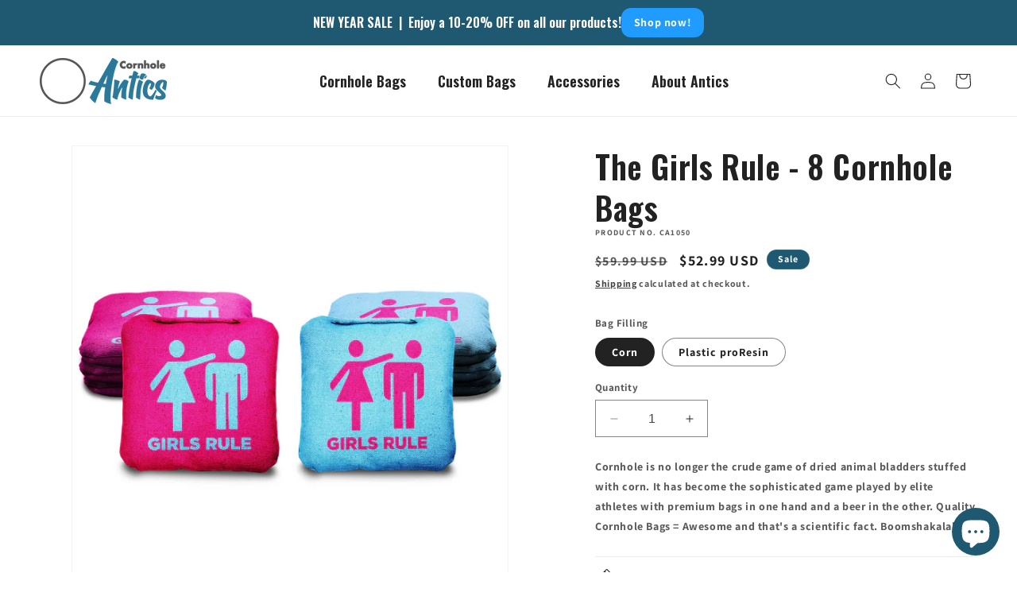

--- FILE ---
content_type: text/javascript; charset=utf-8
request_url: https://cornholeantics.com/products/cornhole-carrying-case.js
body_size: 503
content:
{"id":8150895591724,"title":"Cornhole Carrying Case","handle":"cornhole-carrying-case","description":"\u003cp style=\"font-size: 14px;\"\u003eTransporting two solid wood cornhole boards is not an easy task. This carrying cases makes it easy to carry your boards and helps protect them during transit. You can also store your boards in the case and protect them form the elements – this is essential for every cornhole player.\u003c\/p\u003e","published_at":"2023-02-13T09:43:34-08:00","created_at":"2023-02-13T09:43:34-08:00","vendor":"CornholeAntics","type":"Cornhole Carrying Case","tags":["carrying case","cornhole carrying case"],"price":6599,"price_min":6599,"price_max":6599,"available":true,"price_varies":false,"compare_at_price":7299,"compare_at_price_min":7299,"compare_at_price_max":7299,"compare_at_price_varies":false,"variants":[{"id":44525838795052,"title":"Default Title","option1":"Default Title","option2":null,"option3":null,"sku":"CA006","requires_shipping":true,"taxable":true,"featured_image":null,"available":true,"name":"Cornhole Carrying Case","public_title":null,"options":["Default Title"],"price":6599,"weight":3629,"compare_at_price":7299,"inventory_management":null,"barcode":"","requires_selling_plan":false,"selling_plan_allocations":[]}],"images":["\/\/cdn.shopify.com\/s\/files\/1\/0713\/9642\/6028\/files\/Cornhole-Carrying-Case-Custom-Main-Image.jpg?v=1694624184","\/\/cdn.shopify.com\/s\/files\/1\/0713\/9642\/6028\/products\/Cornhole-Carrying-Case-2-way-zipper.jpg?v=1694624184","\/\/cdn.shopify.com\/s\/files\/1\/0713\/9642\/6028\/products\/Cornhole-Carrying-Case-Inner-Lining.jpg?v=1694624184","\/\/cdn.shopify.com\/s\/files\/1\/0713\/9642\/6028\/products\/Cornhole-Carrying-Case-1.jpg?v=1694624184","\/\/cdn.shopify.com\/s\/files\/1\/0713\/9642\/6028\/products\/Cornhole-Carrying-Case-5_38b20c5c-4be6-4c9c-981f-abe394a8caec.jpg?v=1694624184","\/\/cdn.shopify.com\/s\/files\/1\/0713\/9642\/6028\/products\/Cornhole-Carrying-Case-Position.jpg?v=1694624184","\/\/cdn.shopify.com\/s\/files\/1\/0713\/9642\/6028\/products\/Cornhole-Carrying-Case-Slide-Bag.jpg?v=1694624184","\/\/cdn.shopify.com\/s\/files\/1\/0713\/9642\/6028\/products\/Cornhole-Carrying-Case-Zip-Closed.jpg?v=1694624184"],"featured_image":"\/\/cdn.shopify.com\/s\/files\/1\/0713\/9642\/6028\/files\/Cornhole-Carrying-Case-Custom-Main-Image.jpg?v=1694624184","options":[{"name":"Title","position":1,"values":["Default Title"]}],"url":"\/products\/cornhole-carrying-case","media":[{"alt":null,"id":35144566571308,"position":1,"preview_image":{"aspect_ratio":1.0,"height":2000,"width":2000,"src":"https:\/\/cdn.shopify.com\/s\/files\/1\/0713\/9642\/6028\/files\/Cornhole-Carrying-Case-Custom-Main-Image.jpg?v=1694624184"},"aspect_ratio":1.0,"height":2000,"media_type":"image","src":"https:\/\/cdn.shopify.com\/s\/files\/1\/0713\/9642\/6028\/files\/Cornhole-Carrying-Case-Custom-Main-Image.jpg?v=1694624184","width":2000},{"alt":null,"id":33285386502444,"position":2,"preview_image":{"aspect_ratio":1.0,"height":1944,"width":1944,"src":"https:\/\/cdn.shopify.com\/s\/files\/1\/0713\/9642\/6028\/products\/Cornhole-Carrying-Case-2-way-zipper.jpg?v=1694624184"},"aspect_ratio":1.0,"height":1944,"media_type":"image","src":"https:\/\/cdn.shopify.com\/s\/files\/1\/0713\/9642\/6028\/products\/Cornhole-Carrying-Case-2-way-zipper.jpg?v=1694624184","width":1944},{"alt":null,"id":33285341544748,"position":3,"preview_image":{"aspect_ratio":1.0,"height":1944,"width":1944,"src":"https:\/\/cdn.shopify.com\/s\/files\/1\/0713\/9642\/6028\/products\/Cornhole-Carrying-Case-Inner-Lining.jpg?v=1694624184"},"aspect_ratio":1.0,"height":1944,"media_type":"image","src":"https:\/\/cdn.shopify.com\/s\/files\/1\/0713\/9642\/6028\/products\/Cornhole-Carrying-Case-Inner-Lining.jpg?v=1694624184","width":1944},{"alt":null,"id":33285424152876,"position":4,"preview_image":{"aspect_ratio":1.0,"height":2000,"width":2000,"src":"https:\/\/cdn.shopify.com\/s\/files\/1\/0713\/9642\/6028\/products\/Cornhole-Carrying-Case-1.jpg?v=1694624184"},"aspect_ratio":1.0,"height":2000,"media_type":"image","src":"https:\/\/cdn.shopify.com\/s\/files\/1\/0713\/9642\/6028\/products\/Cornhole-Carrying-Case-1.jpg?v=1694624184","width":2000},{"alt":null,"id":33285445452076,"position":5,"preview_image":{"aspect_ratio":1.0,"height":2000,"width":2000,"src":"https:\/\/cdn.shopify.com\/s\/files\/1\/0713\/9642\/6028\/products\/Cornhole-Carrying-Case-5_38b20c5c-4be6-4c9c-981f-abe394a8caec.jpg?v=1694624184"},"aspect_ratio":1.0,"height":2000,"media_type":"image","src":"https:\/\/cdn.shopify.com\/s\/files\/1\/0713\/9642\/6028\/products\/Cornhole-Carrying-Case-5_38b20c5c-4be6-4c9c-981f-abe394a8caec.jpg?v=1694624184","width":2000},{"alt":null,"id":33285564662060,"position":6,"preview_image":{"aspect_ratio":1.0,"height":2000,"width":2000,"src":"https:\/\/cdn.shopify.com\/s\/files\/1\/0713\/9642\/6028\/products\/Cornhole-Carrying-Case-Position.jpg?v=1694624184"},"aspect_ratio":1.0,"height":2000,"media_type":"image","src":"https:\/\/cdn.shopify.com\/s\/files\/1\/0713\/9642\/6028\/products\/Cornhole-Carrying-Case-Position.jpg?v=1694624184","width":2000},{"alt":null,"id":33285799248172,"position":7,"preview_image":{"aspect_ratio":1.0,"height":2000,"width":2000,"src":"https:\/\/cdn.shopify.com\/s\/files\/1\/0713\/9642\/6028\/products\/Cornhole-Carrying-Case-Slide-Bag.jpg?v=1694624184"},"aspect_ratio":1.0,"height":2000,"media_type":"image","src":"https:\/\/cdn.shopify.com\/s\/files\/1\/0713\/9642\/6028\/products\/Cornhole-Carrying-Case-Slide-Bag.jpg?v=1694624184","width":2000},{"alt":null,"id":33286019088684,"position":8,"preview_image":{"aspect_ratio":1.0,"height":2000,"width":2000,"src":"https:\/\/cdn.shopify.com\/s\/files\/1\/0713\/9642\/6028\/products\/Cornhole-Carrying-Case-Zip-Closed.jpg?v=1694624184"},"aspect_ratio":1.0,"height":2000,"media_type":"image","src":"https:\/\/cdn.shopify.com\/s\/files\/1\/0713\/9642\/6028\/products\/Cornhole-Carrying-Case-Zip-Closed.jpg?v=1694624184","width":2000}],"requires_selling_plan":false,"selling_plan_groups":[]}

--- FILE ---
content_type: text/javascript; charset=utf-8
request_url: https://cornholeantics.com/products/cornhole-lights.js
body_size: -155
content:
{"id":8145730601260,"title":"Cornhole Lights","handle":"cornhole-lights","description":"\u003cp style=\"font-size: 14px\"\u003eWhen the sun goes down do you have to stop playing? Keep the party going with a cornhole light. A cornhole light adds a different element to the game and makes it much more interesting. Light up the night with cornhole!\u003c\/p\u003e","published_at":"2023-02-09T16:41:25-08:00","created_at":"2023-02-09T16:41:25-08:00","vendor":"CornholeAntics","type":"Cornhole Lights","tags":["cornhole lights","lights"],"price":3299,"price_min":3299,"price_max":3299,"available":false,"price_varies":false,"compare_at_price":4299,"compare_at_price_min":4299,"compare_at_price_max":4299,"compare_at_price_varies":false,"variants":[{"id":44508034367788,"title":"Default Title","option1":"Default Title","option2":null,"option3":null,"sku":"CA001","requires_shipping":true,"taxable":true,"featured_image":null,"available":false,"name":"Cornhole Lights","public_title":null,"options":["Default Title"],"price":3299,"weight":3629,"compare_at_price":4299,"inventory_management":"shopify","barcode":"","requires_selling_plan":false,"selling_plan_allocations":[]}],"images":["\/\/cdn.shopify.com\/s\/files\/1\/0713\/9642\/6028\/products\/Cornhole-Lights-White.jpg?v=1675989688"],"featured_image":"\/\/cdn.shopify.com\/s\/files\/1\/0713\/9642\/6028\/products\/Cornhole-Lights-White.jpg?v=1675989688","options":[{"name":"Title","position":1,"values":["Default Title"]}],"url":"\/products\/cornhole-lights","media":[{"alt":null,"id":32908514394412,"position":1,"preview_image":{"aspect_ratio":1.0,"height":500,"width":500,"src":"https:\/\/cdn.shopify.com\/s\/files\/1\/0713\/9642\/6028\/products\/Cornhole-Lights-White.jpg?v=1675989688"},"aspect_ratio":1.0,"height":500,"media_type":"image","src":"https:\/\/cdn.shopify.com\/s\/files\/1\/0713\/9642\/6028\/products\/Cornhole-Lights-White.jpg?v=1675989688","width":500}],"requires_selling_plan":false,"selling_plan_groups":[]}

--- FILE ---
content_type: text/javascript; charset=utf-8
request_url: https://js.headbandbanners.com/js/headband.js?shop=cornholeantics.myshopify.com
body_size: 18096
content:
// const { css } = require("jquery");

var loadScript = function(url, callback) {
  var script = document.createElement("script")
  script.type = "text/javascript";
  if (script.readyState) { //IE
    script.onreadystatechange = function() {
      if (script.readyState == "loaded" || script.readyState == "complete") {
        script.onreadystatechange = null;
        callback();
      }
    };
  } else { //Others
    script.onload = function() {
      callback();
    };
  }
  script.src = url;
  document.getElementsByTagName("head")[0].appendChild(script);
};


var headbandJavaScript = function($) {
  // Dollar Signs Only $

  // Disable banners on password pages
  if (window.location.pathname == "/password" || window.location.pathname == "/password/") {
    return false;
  }

  window.headbandGetUrlParameter = function(sParam) {
    var sPageURL = decodeURIComponent(window.location.search.substring(1)),
      sURLVariables = sPageURL.split('&'),
      sParameterName,
      i;

    for (i = 0; i < sURLVariables.length; i++) {
      sParameterName = sURLVariables[i].split('=');

      if (sParameterName[0] === sParam) {
        return sParameterName[1] === undefined ? true : sParameterName[1];
      }
    }
  }

  //TODO handle multiple argumentssa
  function headbandLog(){
    if(false || headbandGetUrlParameter("debug") == "1"){
      console.log("[HEADBAND] ", ...arguments)
    }
  }

  var previewParameter = headbandGetUrlParameter('headband_preview_key');
  if (previewParameter) {
    $.getScript("https://app.headbandbanners.com/js/headband.js?shop=cornholeantics.myshopify.com&headband_preview_key=" + previewParameter);
    return false;
  }

  // Helper Functions
  window.headbandSetCookie = function(cname, cvalue, exdays) {
    var d = new Date();
    d.setTime(d.getTime() + (exdays * 24 * 60 * 60 * 1000));
    var expires = "expires=" + d.toUTCString();
    document.cookie = cname + "=" + cvalue + ";" + expires + ";path=/;";
  }

  window.headbandGetCookie = function(cname) {
    var name = cname + "=";
    var decodedCookie = decodeURIComponent(document.cookie);
    var ca = decodedCookie.split(';');
    for (var i = 0; i < ca.length; i++) {
      var c = ca[i];
      while (c.charAt(0) == ' ') {
        c = c.substring(1);
      }
      if (c.indexOf(name) == 0) {
        return c.substring(name.length, c.length);
      }
    }
    return "";
  }

  window.headbandDismissThermometer = function(){
    /*
    localStorage.setItem('hideThermometer', '1') 
    const tw = document.getElementById("thermometerWrapper")
    tw.setAttribute("style", `display: none; ${tw.getAttribute("style")}`)
    */
    headbandLog("headbandDismissThermometer")
    const tw = document.getElementById("thermometerWrapper")
    if(!tw){ 
      headbandLog("thermometerWrapper not found, returning")
      return; 
    }
    tw.style.bottom = `${-1 * (tw.clientHeight - 25)}px`
    tw.querySelector("#CloseButton").style.display = "none"
    tw.querySelector("#OpenButton").style.display = "block"
  }

  window.headbandReopenThermometer = function(){
    headbandLog("headbandReopenThermometer")
    const tw = document.getElementById("thermometerWrapper")
    if(!tw){ 
      headbandLog("thermometerWrapper not found, returning")
      return; 
    }
    tw.style.bottom = '10px'
    tw.querySelector("#OpenButton").style.display = "none"
    tw.querySelector("#CloseButton").style.display = "block"
  }

  function resetHeaderCss() {
    var e = document.getElementById("headbandHeaderStyles");
    e && e.parentNode.removeChild(e)
  }

  function moveExistingHeaders(byBarHeight) {
    headbandLog(`[HEADBAND] move existing headers by ${byBarHeight}px`)
    var barPosition = "top_push"; // or top_sticky
    var currWidth = window.innerWidth || document.body.clientWidth,
      addBarHeightToTop = [], //addBarHeightToTop: was i
      setTopToBarHeight = [], //setTopToBarHeight: was o
      setMarginTopToBarHeight = []; //setMarginTopToBarHeight: was n
    if (barPosition === 'top_push') {
      setTopToBarHeight = [
        ".site-header.page-element:not(.is-moved-by-drawer)",
        ".nav-mobile",
        "header#header",
        ".ajaxify-drawer",
        "#MobileNav:not(.site-header__drawer)",
        ".header__close.fixed",
        ".site-header.headroom.headroom--top",
        "header.hero-active .hero-image-header-wrap",
        "#nav .wsmenu",
        "body:not(.scrolled-down) #site-control.site-control",
        ".nav-shift #page-banner.banner-under-header",
        ".nav-shift .container #main",
        "#shopify-section-general-header .main-header-wrapper:not(.sticky-header-scrolled) + .header-drawer",
        ".mobile_nav-fixed--true .page-banner",
        ".mobile_nav-fixed--true .page_banner",
        ".mobile_nav-fixed--false .page_banner",
        ".tt-desctop-parent-search .tt-dropdown-menu",
        ".header__search-bar-wrapper.is-fixed",
        "header#top.scroll-to-fixed-fixed:not(.js-header-sticky--fixed)",
        ".site-header.has-scrolled",
        ".site-header#header.header--has-scrolled",
        ".site-header#header.header--is-standard.header--standard",
        ".site-header#header.header--is-hamburger.header--standard",
        ".pageWrap #shopify-section-header nav.nav-hamburger.nav-main",
        "nav#header-menu.header__drawer.caps.drawer--visible .drawer__content"
      ],
      setMarginTopToBarHeight = [
        "body:not(.mobile-drawer--open) .page-wrapper.page-element",
        ".site-header.is-standard.shift--alert",
        ".large--hide.medium-down--show.sticky-header:not(.ui)",
        "#shopify-section-static-header.site-header-sticky--open:not(.visible)",
        "body:not(.site-header-sticky--scrolled) .site-navigation-wrapper + .site-mobile-nav .mobile-nav-panel",
        "body:not(.js-drawer-open) .sticky-header.offset-by-announcement-bar",
        "#announcement-bar.table", 
        "a#pagecontent[name='pagecontent']", 
        ".header.header-fixed--true.is-absolute",
        ".mobile_nav-fixed--false.is-active #header",
        //".off-canvas--viewport .off-canvas--main-content .fullscreen-container",
        ".site-header-main-content .live-search--takeover .live-search-form",
        "#shopify-section-header + .index-sections .slideshow-section",
        "#shopify-section-header + .main_content_area .index-sections .slideshow-section",
        "#shopify-section-header + .index-sections .banner-section",
        ".min-h-screen.\\[padding-top\\:4\\.5rem\\]"
      ],
      currWidth <= 1080 && setTopToBarHeight.push(".navigation.navigation-has-mega-nav"),
      currWidth > 720 && setTopToBarHeight.push("#shopify-section-general-header .main-header-wrapper:not(.sticky-header-scrolled)"),
      currWidth >= 800 && setMarginTopToBarHeight.push("#site-wrap #header #shopify-section-header > .row.clearfix",
      "#site-wrap #header #shopify-section-header + .curr-switcher.js");
    } else if (barPosition === 'top_sticky') {
      addBarHeightToTop = [
        "#page header.util + #shopify-section-header.header",
        ".sticky-header #PageContainer #shopify-section-header.header-section"
      ],
      setTopToBarHeight = [
        ".site-header--fixed",
        ".site-header.site-header--homepage.site-header--transparent",
        "#mobileNavBar",
        "#StickyBar.sticky--active",
        ".js-sticky-action-bar .action-area",
        ".site-header.page-element:not(.is-moved-by-drawer)",
        ".nav-mobile",
        ".ajaxify-drawer",
        ".sticky-navigation-container.sticky.stuck",
        "#MobileNav:not(.site-header__drawer)",
        ".header__close.fixed",
        "#shopify-section-toolbar.toolbar-section",
        ".site-header-sticky .site-header--stuck",
        ".nav-container.nav-sticky",
        "#navbarStickyDesktop.nav-sticky",
        ".site-header.has-scrolled",
        ".site-header#header.header--has-scrolled",
        ".site-header#header.header--is-standard.header--standard",
        ".site-header#header.header--is-hamburger.header--standard",
        ".pageWrap #shopify-section-header nav.nav-hamburger.nav-main",
        ".site-header.headroom",
        'body > article.header__section-wrapper[role="banner"] #shopify-section-header.section-header', 
        "#site-header.site-header", 
        'body[class^="trademark--"] .shopify-section__header', 
        '[data-header-sidebar="true"] .main-sidebar', 
        ".ui.sticky.top",
        "header.hero-active .hero-image-header-wrap",
        ".header.sticky .bar.fixed", 'body[class^="kagami--"] #shopify-section-header', "#page header.util",
        "body:not(.show-mobile-nav) #toolbar.docked",
        "body.show-mobile-nav #mobile-nav .inner",
        "#page-wrap-inner > #page-overlay + #page-wrap-content > .section-header",
        "body.sticky-header .header .header-main-content[data-header-content]",
        "#nav .wsmenu",
        ".header_bot.enabled-sticky-menu.sticky",
        ".transition-body #shopify-section-header #NavDrawer.drawer.drawer--is-open",
        ".transition-body #shopify-section-header #CartDrawer.drawer.drawer--is-open",
        "#StickyHeaderWrap #SiteHeader.site-header--stuck",
        ".header__mobile-nav",
        ".searching .search-bar-wrapper",
        "#shopify-section-header .coverheader",
        '#shopify-section-header header.header-section.scrolling[data-sticky="true"]',
        "#header.mobile-sticky-header--true",
        "#header.mm-fixed-top.mobile-header.mm-slideout",
        "#mm-0.mm-page.mm-slideout #header.mobile-header.mobile-sticky-header--false",
        "#site-control.site-control",
        ".nav-shift #page-banner.banner-under-header",
        ".nav-shift .container #main",
        "body.scrolled-down #pageheader.pageheader.cc-animate-init.cc-animate-complete",
        "body.scrolled-down #pageheader.pageheader[data-cc-animate]",
        "body.scrolled-down #pageheader.pageheader.cc-animate-init.cc-animate-complete + .header-search",
        "body.scrolled-down #pageheader.pageheader[data-cc-animate] + .header-search",
        "#shopify-section-general-header .main-header-wrapper + .header-drawer",
        "#shopify-section-general-header.main-header-section",
        "#shopify-section-general-header nav.drawer-nav.allow-scroll-while-locked[data-drawer-nav]",
        ".header-section .stuckMenu.isStuck",
        "header.header__wrapper.js-theme-header.stickynav.sticky--active",
        "#shopify-section-mobile-navigation .shifter-navigation",
        ".header-wrapper .sticky-header-wrapper.sticky",
        "#mobile-header #mobile-nav.mobile-nav",
        "header.is-sticky.st-visible", 'header#top.header:not([role="banner"])', "header#velaHeader.velaHeader",
        "body.fixed-header.fixed-header--all > header",
        ".have-fixed .nav-bar",
        ".header-bottom.on .header-panel",
        ".have-fixed .nav-search",
        ".mb-fixed .hd_mobile",
        ".open-mn .hd_mobile .icon-menu",
        ".open-user .close_user",
        "html.open-mn .mn_mobile nav",
        "html.open-user .mobile_customer nav",
        "#sticky-wrapper.sticky-wrapper.is-sticky .wrapper-header-bt",
        "#sticky-wrapper.sticky-wrapper.is-sticky .header-bottom[data-sticky-mb]",
        ".header__search-bar-wrapper.is-fixed",
        ".sticky-header.header-clone.act-scroll",
        ".sticky-header-prepared.basel-top-bar-on .header-shop.act-scroll",
        ".mobile_nav-fixed--false .page_banner",
        ".header-container.sticky-header",
        ".tt-stuck-nav.stuck",
        ".tt-mobile-header-inline-stuck.stuck",
        "header#top.scroll-to-fixed-fixed",
        "header#header .header__content--sticky",
        ".header--sticky.is-sticky .header__content",
        ".stickyNav",
        "#header-phantom.sticky-header.fixed-header",
        "#sticky-info-product-template",
        ".sticky-wrapper.is-sticky .header-sticky",
        ".header__mobile.is-fixed",
        "#shopify-section-header-sticky.header-sticky__placeholder",
        "header#header-header.site-header",
        "#shopify-section-pxs-announcement-bar + #shopify-section-header .main-header-wrapper",
        ".sticky-header #PageContainer #shopify-section-header.header-section",
        ".header-content .header-container.header-fixed .header-main", 
        ".header-content .header-container.header-mobile-fixed .header-main",
        "body.site-header-sticky .site-header.site-header-sticky--scrolled",
        "#app-header.sticky-on.sticky",
        ".mm-page.mm-slideout #content_wrapper + .mobile-search",
        ".docked-navigation-container .docked-navigation-container__inner",
        ".docked-mobile-navigation-container .docked-mobile-navigation-container__inner",
        'nav.navigation--sticky.navigation[aria-label="Primary Navigation"]',
        ".site-header .header-bottom .header-mb.fixed",
        ".kalles_2-0 #ntheader.live_stuck .ntheader_wrapper",
        "#header.jsheader_sticky.menu_scroll_v1",
        ".contentbody .menu_moblie.menu_mobilescroll",
        ".site-header-wrapper.site-header--sticky",
        ".body-cont #shopify-section-header > .cont-header.header-fixed-true",
        "body.cc-animate-enabled[data-cc-animate-timeout] > #shopify-section-header.section-header",
        "body.cc-animate-enabled[data-cc-animate-timeout].reveal-mobile-nav > .mobile-navigation-drawer",
        "body.cc-animate-enabled[data-cc-animate-timeout].show-search #main-search.main-search",
        'body.has-sticky-header .header__wrapper.js__header__stuck[data-header-sticky="sticky"]', 
        ".header__drawer.drawer--visible[data-drawer] .drawer__content .drawer__inner[data-drawer-inner]",
        "#shopify-section-header.shopify-section-header-sticky sticky-header.header-wrapper",
        'div.navbar.w-nav[data-w-id][role="banner"]', 
        '.w-nav-overlay nav.nav-menu.w-nav-menu[data-nav-menu-open][role="navigation"]', 
        "body > .page > #shopify-section-header.header__outer-wrapper",
        "body.body-with-sticky-header .header-wrapper.header-wrapper--fixed",
        ".featured-collections__header.sticky__element.featured-collections__header",
        ".container > .container__top-part .page__header.page__header--sticky",
        '.pageWrap > #shopify-section-announcement + #shopify-section-header.shopify-section.shopify-section-header header.site-header[data-section-id="header"][data-section-type="header"][data-header-height][data-scroll-lock-fill-gap]', '.page-wrap > #shopify-section-announcement + #shopify-section-header.shopify-section.shopify-section-header header.site-header[data-section-id="header"][data-section-type="header"][data-header][data-header-height][data-scroll-lock-fill-gap]',
        '#MainContent header.header-sticky .header[data-header-settings*="true"]',
        ".\\#main-header.\\@sticky .\\#main-nav-container",
        ".\\#main-header.\\@sticky .\\#main-header-inner"
      ],
      setMarginTopToBarHeight = [
        "body:not(.page-move--cart.mobile-drawer--open) #ajaxifyDrawer.is-visible",
        "header.site-header.sticky:not(.ui)",
        ".header.sticky-header--true",
        ".header.sticky-header--false.is-absolute",
        "#shopify-section-header.header header.sticky:not(.ui)",
        "body:not(.mobile-drawer--open) .page-wrapper.page-element",
        ".site-header.is-standard.shift--alert",
        ".large--hide.medium-down--show.sticky-header:not(.ui)",
        "#shopify-section-static-header.site-header-sticky--open",
        "#shopify-section-static-header.visible",
        ".site-navigation-wrapper + .site-mobile-nav .mobile-nav-panel",
        ".site-header-main-content .live-search--takeover .live-search-form",
        "body.colors--body-n-button-match .off-canvas--viewport .off-canvas--main-content",
        "body:not(.js-drawer-open) .sticky-header.squished-header",
        "#announcement-bar.table",
        "body.meta-fixed #meta",
        "header.main-header-wrap.main-header--minimal-sticky",
        "#site-wrap #header #shopify-section-header + .curr-switcher.js",
        ".main_nav_wrapper.sticky_nav.sticky_nav--stick",
        ".main-nav__wrapper.sticky_nav.sticky_nav--stick",
        ".header.header-fixed--true.is-absolute",
        "#header.mobile_nav-fixed--true",
        'body.mobile_nav-fixed--false a#pagecontent[name="pagecontent"]', ".mobile_nav-fixed--false.is-active #header",
        "body.mobile_nav-fixed--true .shopify-section--slideshow.under-menu",
        "body.mobile_nav-fixed--true .shopify-section--image-with-text-overlay.under-menu",
        '.mono-produit-true [class^="mobile-type-header"] nav.nav-bar', ".wrap-all #headerApp",
        ".group-header.sticky-menu.active",
        "nav#page-menu.theme-modal > .inner",
        ".body-cont #shopify-section-header > .cont-header.header-fixed-true nav.nav-bar",
        ".halo-collection-content .toolbar.toolbar-fix",
        "#shopify-section-header-custom .header-slim__content.is-fixed", '.drawer.drawer--right[role="dialog"][data-mobile-navigation-drawer]',
        '#main-menu .main-menu-inner > .main-menu-panel-wrapper > #main-menu-panel.main-menu-panel > ul.main-menu-links[role="navigation"]',
        "#main-menu .main-menu-panel.main-menu-panel--child > ul.main-menu-links",
        ".header__wrapper.inline-layout-true #header-wrapper.header__main-wrapper.stickynav.sticky--active",
        "#mobile-header.header__mobile-container.stickynav.sticky--active"
      ],
      currWidth <= 480 && setTopToBarHeight.push("#ajaxifyModal"),
      currWidth < 650 && setTopToBarHeight.push("#shopify-section-header #header.header__wrapper .header__content"),
      currWidth <= 720 && setTopToBarHeight.push("body.is-mobile header.main-header.no-border[data-header]"),
      currWidth <= 768 && setMarginTopToBarHeight.push("#navBar.nav-bar:not(.opened)"),
      currWidth <= 840 && setMarginTopToBarHeight.push("body:not(.js-drawer-open) .medium-down--fixed"),
      currWidth <= 948 && (setTopToBarHeight.push("#shopify-section-sidebar main-sidebar.sidebar"), setMarginTopToBarHeight.push("#content-holder #content")),
      currWidth <= 1080 && setTopToBarHeight.push(".navigation.navigation-has-mega-nav"),
      currWidth > 720 && setMarginTopToBarHeight.push("body:not(.js-drawer-open) .sticky-header.main-header-wrapper"),
      currWidth > 748 && setMarginTopToBarHeight.push("#sidebar-holder #sidebar",
      "#content-holder #content",
      "#shopify-section-sidebar .sidebar__container-holder", "#shopify-section-sidebar .sidebar__cart-handle"),
      currWidth >= 800 && (setTopToBarHeight.push("#nav + #content_wrapper.mm-page .content.container"),
      setMarginTopToBarHeight.push(".mm-page.mm-slideout #content_wrapper #shopify-section-header + .index-sections .slideshow-section",
        ".mm-page.mm-slideout #content_wrapper #shopify-section-header + .main_content_area .index-sections .slideshow-section",
        ".mm-page.mm-slideout #content_wrapper #shopify-section-header + .index-sections .banner-section")),
      currWidth > 1000 && (setTopToBarHeight.push(".bodywrap.cf .page-header.cf"),
      setMarginTopToBarHeight.push(".bodywrap.cf .page-header.cf + #navbar.nav-style-out"));

      var s = document.querySelector('body[class^="warehouse"] #shopify-section-header');
      if (null != s) {
        var d = getComputedStyle(s).position;
        var c = "sticky" === d;
        c && setTopToBarHeight.push('body[class^="warehouse"] #shopify-section-header')
      }
    }
    //currentTop was: p
    for (var currentTop = 0, h = 0; h < addBarHeightToTop.length; h++) {
      var l = document.querySelector(addBarHeightToTop[h]);
      if (l) {
        currentTop = parseFloat(l.style.top);
        break
      }
    }
    var cssStr = "";
    ////addBarHeightToTop is a list of header-y things that need to have the CSS 'top' set to their top plus the barHeight
    var elts = addBarHeightToTop.filter(elt => document.querySelector(elt) )
    if(elts.length){ cssStr += elts.join() + "{top:" + (byBarHeight + currentTop) + "px !important;}\n"; }

    ////setTopToBarHeight is a list of header-y things that need to have the CSS 'top' set to the barHeight
    var elts = setTopToBarHeight.filter(elt => document.querySelector(elt) )
    if(elts.length){ cssStr += elts.join() + "{top:" + byBarHeight + "px !important;}\n"; }

    ////setMarginTopToBarHeight is a list of header-y things that need to have the CSS 'margin-top' set to the barHeight
    var elts = setMarginTopToBarHeight.filter(elt => document.querySelector(elt) )
    if(elts.length){ cssStr += elts.join() + "{margin-top:" + byBarHeight + "px;}" }


    resetHeaderCss();
    headbandLog(`[HEADBAND] move existing headers with: ${cssStr}`)
    $("body").append('<div id="headbandHeaderStyles" style="display: none !important;"><style>' + cssStr + "</style></div>")

    var addPaddingToParent = [
      '.IGNORE .off-canvas--viewport .off-canvas--main-content',
      '#nonexistentElement'
    ]
    if(addPaddingToParent.length){
      for (var U = 0; U < addPaddingToParent.length; U++) {
        var Z = $(addPaddingToParent[U]);
        if (Z.length){ 
          headbandLog(`[HEADBAND] addPaddingToParent: ${addPaddingToParent[U]}`)
          document.querySelector(addPaddingToParent[U]).parentElement.style.paddingTop = `${byBarHeight}px`
        }
      }
    }
  }

  function insertAtBeginningOfExistingHeaders(){
    var I = $(window).width()
    var q = ['.header-container.drawer__header-container .header-wrapper:not([data-section-id="header"]):not(.wrapper-fluid)',
      ".top-notification-bar",
      "header#nav-bar",
      ".fadeout-overlay + #shopify-section-header",
      "#shopify-section-header.header-wrapper",
      ".site-header.is-moved-by-drawer",
      "#shopify-section-pxs-announcement-bar",
      ".site-header__wrapper:not(.site-header__wrapper--with-menu):not([data-site-header-wrapper])",
      ".site-header.full--w",
      "header#hdr",
      ".PageContainer #shopify-section-announcement",
      "nav.cbp-spmenu + .wrapper-container",
      "#header > #headerWrapper",
      "#PageContainer:not(.page-container)",
      ".header-wrapper.header-wrapper--sticky",
      'div[data-section-type="header-section"] .header-wrapper.header-wrapper--overlay',
      ".page__container.page__container--secondary",
      "#shopify-section-static-header .header",
      ".off-canvas--viewport .off-canvas--main-content",
      "#shopify-section-announcement .announcement--root",
      ".header.sticky .relative",
      'body[class^="kagami--"] .page__container',
      "body > #page",
      "#page-wrap-content .container + #content",
      "#shopify-section-side-nav + .page-container",
      "#pageheader.pageheader.nav-shift",
      ".bodywrap.cf #shopify-section-header + #content",
      ".header.mm-fixed-top",
      "#content_wrapper #header.mm-fixed-top ~ .header",
      ".has-vertical-header .is-beside-vertical-header",
      "#header-sticky-wrapper #header",
      '#shopify-section-header-classic div[data-enable_sticky="false"] #header',
      "#mobile-header-sticky-wrapper #mobile-header",
      "#shopify-section-header__top-bar",
      "#shopify-section-announcement-bar",
      "body > #shopify-section-announcement",
      ".header-container.drawer__header-container",
      "body > .dbtfy ~ #PageContainer.page-container > #shopify-section-announcement",
      ".body-cont #shopify-section-header > .cont-header.header-fixed-true",
      "#shopify-section-header #header.header2.sticky-header .site-header",
      "#shopify-section-header",
      "#shopify-section-header #header .site-header",
      "#shopify-section-side-nav + .page-container",
      "body.boxed",
      'body[class*="maxmin_"]',
      ".page-wrapper",
      "#content-holder #content",
      "#shopify-section-static-header + .page-body-content",
      "#shopify-section-static-header",
      ".header_wrap_icon_cart header.main_header.locked",
      "#header-ontop.header-ontop + #header.header",
      '[data-section-id="header"]',
      "#__next",
      "body", 
    ];
    I < 500 && q.unshift(".page__container #header.header.header--absolute + #main.main"),
    I < 650 && q.unshift("#SiteContainer #MainContent.main-content"),
    I < 740 && q.unshift("body.shifter-enabled .shifter-page.is-moved-by-drawer > #content"),
    I < 798 && q.unshift("body.mobile_nav-fixed--true #header.mobile_nav-fixed--true", 'div[data-enable_sticky="false"] #mobile-header'),
    I < 1e3 && q.unshift(".bodywrap.cf #shopify-section-header"),
    I > 767 && q.unshift("#page-wrap #page-wrap-content");
    //loop through all known headers
    for (var U = 0; U < q.length; U++) {
      var Z = $(q[U]);
      //headbandLog(`[HEADBAND] looking for header elt: ${q[U]}`)
      if (Z.length){ 
       // headbandLog("[HEADBAND] found")
        break 
      }
    }
    //once you find one, prepend #headband-app-bar-to to it
    //Z.prepend(W)
    headbandLog("[HEADBAND] prepend top bar to", Z)
    $("#headband-app-bar-top").detach().prependTo(Z)
  }

  function getCustomerId() {
    try {
      let id = window.ShopifyAnalytics.meta.page.customerId;
      if (id !== undefined && id !== null && id !== "") {
        return id;
      }
    } catch (e) {}
    try {
      let id = window.meta.page.customerId;
      if (id !== undefined && id !== null && id !== "") {
        return id;
      }
    } catch (e) {}
    return null;
  }

  function Thermometer(props) {
    const truckIcon = `<path 
        transform="translate(230,80), scale(0.1)" 
        x="100" 
        fill="${ props.borderColor }" 
        d="M624 352h-16V243.9c0-12.7-5.1-24.9-14.1-33.9L494 110.1c-9-9-21.2-14.1-33.9-14.1H416V48c0-26.5-21.5-48-48-48H112C85.5 0 64 21.5 64 48v48H8c-4.4 0-8 3.6-8 8v16c0 4.4 3.6 8 8 8h272c4.4 0 8 3.6 8 8v16c0 4.4-3.6 8-8 8H40c-4.4 0-8 3.6-8 8v16c0 4.4 3.6 8 8 8h208c4.4 0 8 3.6 8 8v16c0 4.4-3.6 8-8 8H8c-4.4 0-8 3.6-8 8v16c0 4.4 3.6 8 8 8h208c4.4 0 8 3.6 8 8v16c0 4.4-3.6 8-8 8H64v128c0 53 43 96 96 96s96-43 96-96h128c0 53 43 96 96 96s96-43 96-96h48c8.8 0 16-7.2 16-16v-32c0-8.8-7.2-16-16-16zM160 464c-26.5 0-48-21.5-48-48s21.5-48 48-48 48 21.5 48 48-21.5 48-48 48zm320 0c-26.5 0-48-21.5-48-48s21.5-48 48-48 48 21.5 48 48-21.5 48-48 48zm80-208H416V144h44.1l99.9 99.9V256z"
        />`

    const discountIcon = `<path 
        transform="translate(230,70), scale(0.1)" 
        x="100" 
        fill="${ props.borderColor }"  
        d="M271.06,144.3l54.27,14.3a8.59,8.59,0,0,1,6.63,8.1c0,4.6-4.09,8.4-9.12,8.4h-35.6a30,30,0,0,1-11.19-2.2c-5.24-2.2-11.28-1.7-15.3,2l-19,17.5a11.68,11.68,0,0,0-2.25,2.66,11.42,11.42,0,0,0,3.88,15.74,83.77,83.77,0,0,0,34.51,11.5V240c0,8.8,7.83,16,17.37,16h17.37c9.55,0,17.38-7.2,17.38-16V222.4c32.93-3.6,57.84-31,53.5-63-3.15-23-22.46-41.3-46.56-47.7L282.68,97.4a8.59,8.59,0,0,1-6.63-8.1c0-4.6,4.09-8.4,9.12-8.4h35.6A30,30,0,0,1,332,83.1c5.23,2.2,11.28,1.7,15.3-2l19-17.5A11.31,11.31,0,0,0,368.47,61a11.43,11.43,0,0,0-3.84-15.78,83.82,83.82,0,0,0-34.52-11.5V16c0-8.8-7.82-16-17.37-16H295.37C285.82,0,278,7.2,278,16V33.6c-32.89,3.6-57.85,31-53.51,63C227.63,119.6,247,137.9,271.06,144.3ZM565.27,328.1c-11.8-10.7-30.2-10-42.6,0L430.27,402a63.64,63.64,0,0,1-40,14H272a16,16,0,0,1,0-32h78.29c15.9,0,30.71-10.9,33.25-26.6a31.2,31.2,0,0,0,.46-5.46A32,32,0,0,0,352,320H192a117.66,117.66,0,0,0-74.1,26.29L71.4,384H16A16,16,0,0,0,0,400v96a16,16,0,0,0,16,16H372.77a64,64,0,0,0,40-14L564,377a32,32,0,0,0,1.28-48.9Z"
        />`

    const fillPercentage = (props.cartAmount / props.goal1Y) 
    const fillHeight = (525 * fillPercentage) + 20
    const fillPercentageY = fillPercentage * 100
    const top = 625 - fillHeight


    const parsedStr = (str) => {
      return str?.replace(/{{ *amount_remaining *}}/, props.goal1Y - props.cartAmount)
    }
    const messageText = props.cartAmount == 0 ? 
      parsedStr(props.emptyCartMessage) : 
      fillPercentage >= 1 ? 
        parsedStr(props.successMessage) : 
        parsedStr(props.progressMessage);

    const cartAmountWidth = props.cartAmount.length 
    return (
      `<div style="box-shadow: 0px 0px 3px #ccc; border-radius: 10px; padding: 10px; text-align: center; line-height: 20px; max-width: 150px; background: #ffffff;");"
          data-text-primary="${props.emptyCartMessage}" 
          data-text-secondary="${props.progressMessage}" 
          data-text-tertiary="${props.successMessage}"
          data-did-init="1">
        <svg id="CloseButton" onClick="headbandDismissThermometer()" width="20" height="20" viewBox="0 0 100 100" version="1.1" style="position: absolute; right: -5px; top: -8px; cursor: pointer;">
          <g stroke="none" stroke-width="1" fill="#ffffff" fill-rule="evenodd">
            <rect id="Rectangle" stroke="${ props.borderColor }" stroke-width="8" x="4" y="4" width="92" height="92" rx="12"></rect>
            <line x1="25" y1="75" x2="75" y2="25" id="Line" stroke="${ props.borderColor }" stroke-width="10" stroke-linecap="round"></line>
            <line x1="25" y1="75" x2="75" y2="25" id="Line" stroke="${ props.borderColor }" stroke-width="10" stroke-linecap="round" transform="translate(50.000000, 50.000000) scale(-1, 1) translate(-50.000000, -50.000000) "></line>
          </g>
        </svg>
        <svg id="OpenButton" onClick="headbandReopenThermometer()" width="20" height="20" viewBox="0 0 100 100" version="1.1" style="display: none; position: absolute; right: -5px; top: -8px; cursor: pointer;">
          <g stroke="none" stroke-width="1" fill="#ffffff" fill-rule="evenodd">
            <rect id="Rectangle" stroke="${ props.borderColor }" stroke-width="8" x="4" y="4" width="92" height="92" rx="12"></rect>
            <line x1="25" y1="60" x2="50" y2="35" id="Line" stroke="${ props.borderColor }" stroke-width="10" stroke-linecap="round"></line>
            <line x1="25" y1="60" x2="50" y2="35" id="Line" stroke="${ props.borderColor }" stroke-width="10" stroke-linecap="round" transform="translate(50.000000, 50.000000) scale(-1, 1) translate(-50.000000, -50.000000) "></line>
          </g>
        </svg>
        <div id="ThermometerMessageText" style="font-weight: bold; color: ${props.textColor}">${ messageText }</div>
        <svg id="ThermometerSVG" width="100" height="263" viewBox="0 0 300 787" version="1.1">
          <g id="Thermometer">
            <defs>
              <filter id="glow" x="-20%" y="-20%" width="115%" height="115%">
                <feGaussianBlur stdDeviation="2 2" result="glow"></feGaussianBlur>
                <feMerge>
                  <feMergeNode in="glow"></feMergeNode>
                  <feMergeNode in="glow"></feMergeNode>
                  <feMergeNode in="glow"></feMergeNode>
                </feMerge>
              </filter>
            </defs>
            <circle id="Bulb" fill="${ props.fillColor }" cx="150" cy="687" r="85"></circle>
            <rect id="FillPercentage" fill="${ props.fillColor }" x="95" y="${ top }" width="111" height="${ fillHeight }">
            </rect>
            <rect id="LinePercentage" x="87" y="${ top }" width="126" height="5" rx="8.5">
            </rect>
            <rect id="Goal1Line" fill="#737373" x="134" y="${ top - 4 }" width="80" height="17" rx="8.5"></rect>
            <path id="Outline" transform="translate(50,0)" stroke="${ props.borderColor }" stroke-width="15" fill="none" d="M100,7.5 C117.258898,7.5 132.883898,14.4955508 144.194174,25.8058262 C155.504449,37.1161016 162.5,52.7411016 162.5,70.0000348 L162.5,70.0000348 L162.502544,618.810661 C180.940506,635.72024 192.5,660.010154 192.5,687 C192.5,712.54317 182.146585,735.66817 165.407377,752.407377 C148.66817,769.146585 125.54317,779.5 100,779.5 C74.4568303,779.5 51.3318303,769.146585 34.5926227,752.407377 C17.8534152,735.66817 7.5,712.54317 7.5,687 C7.5,660.009662 19.0599153,635.719355 37.4984645,618.809737 L37.4984645,618.809737 L37.5,70 C37.5,52.7411016 44.4955508,37.1161016 55.8058262,25.8058262 C67.1161016,14.4955508 82.7411016,7.5 100,7.5 Z"></path>

            ${ props.goal1Type == 'shipping' ? truckIcon : discountIcon }

            <rect id="textbg" x="0" y="${top - 27}" height="60" width="${(props.cartAmount.toString().length * 15) + 75}" fill="#ffffff" stroke="#cccccc" stroke-width="1" rx="16">
            </rect>
            <text id="textamount" class="heavy" fill="${ props.textColor }" font-size="38" x="0" y="${ top + 10 }">
              <tspan font-size="30" dx="15" dy="-2">$</tspan>
              <tspan dx="-3" dy="7">${ props.cartAmount }</tspan>
            </text>
          </g>
        </svg>
      </div>`
    );
  }

  function setThermometerAmount(newAmount, goalAmount){
    //reset thermometer visibility, unless it was just initialized
    const tw = document.getElementById("thermometerWrapper")
    if(!tw){ 
      headbandLog("thermometerWrapper not found, returning")
      return; 
    }
    headbandLog("setThermometerAmount", newAmount, tw.dataset)
    if(tw.dataset.didInit == "1"){
      headbandLog("didInit == 1, skipping")
      tw.dataset.didInit = "0"
      // return
    }    
    tw.setAttribute("style", "position: fixed; right: 10px; bottom: 10px; z-index: 999;");
    localStorage.setItem('hideThermometer', '0')

    const fillPercentage = (newAmount / goalAmount) 
    const fillHeight = Math.min((525 * fillPercentage) + 20, 545)
    const top = 625 - fillHeight
    headbandLog("setThermometerAmount", newAmount, goalAmount)

    const line = document.querySelector("#thermometerWrapper #LinePercentage")
    line.innerHTML = `<animate attributeName="y" to="${top}" dur="1s" fill="freeze" onend="document.querySelector('#thermometerWrapper #LinePercentage').setAttribute('y', ${top})"/>`
    
    const box = document.querySelector("#thermometerWrapper #FillPercentage")
    box.innerHTML = `
      <animate attributeName="y" to="${top}" dur="1s" fill="freeze" onend="document.querySelector('#thermometerWrapper #FillPercentage').setAttribute('y', ${top})"/>
      <animate attributeName="height" to="${fillHeight}" dur="1s" fill="freeze" onend="document.querySelector('#thermometerWrapper #FillPercentage').setAttribute('height', ${fillHeight})"/>`

    
    const textbg = document.querySelector("#thermometerWrapper #textbg")
    textbg.innerHTML = `
      <animate attributeName="y" to="${top + 10}" dur="1s" fill="freeze"  onend="document.querySelector('#thermometerWrapper #textbg').setAttribute('y', ${top + 10})"/>
      <animate attributeName="width" to="${(newAmount.toString().length * 15) + 75}" dur="1s" fill="freeze"  onend="document.querySelector('#thermometerWrapper #textbg').setAttribute('width', ${(newAmount.toString().length * 15) + 75})"/>`    
    
    const textamount = document.querySelector("#thermometerWrapper #textamount")
    textamount.innerHTML = `
      <animate attributeName="y" to="${top + 45}" dur="1s" fill="freeze" onend="document.querySelector('#thermometerWrapper #textamount').setAttribute('y', ${top + 45})"/>
      <tspan font-size="30" dx="15" dy="-2">$</tspan>
      <tspan dx="-3" dy="7">${ newAmount }</tspan>`

    document.getElementById("ThermometerSVG").setCurrentTime(0)
    
    const parsedStr = (str) => {
      return str?.replace(/{{ *amount_remaining *}}/, goalAmount - newAmount)
    }
    
    const messageTextElt = document.getElementById("ThermometerMessageText")
    const messageText = newAmount == 0 ? 
      parsedStr(messageTextElt.parentElement.dataset.textPrimary) :
      fillPercentage <= 1 ? 
        parsedStr(messageTextElt.parentElement.dataset.textSecondary) : 
        parsedStr(messageTextElt.parentElement.dataset.textTertiary);
    messageTextElt.innerHTML = messageText
  }

  var customer_id = getCustomerId();
  window.headbandAnalyticsEvent = function(event_name, banner_id) {
    return $.ajax({
      type: 'POST',
      url: "https://js.headbandbanners.com/app_event/event",
      dataType: 'json',
      data: {
        event: event_name,
        banner_id: banner_id
      }
    });
  }

  window.headbandEmailSubscribe = function(email, banner_id) {
    $.ajax({
      type: 'POST',
      url: '/apps/headband/email',
      contentType: 'application/json',
      data: JSON.stringify({
        email: email,
        banner_id: banner_id
      }),
      success: function() {
        headbandAjax = false;
        $('.headband-banner.headband-loading').find('.headband-loading-block').hide();
        $('.headband-banner.headband-loading').find('.headband-thank-you-block').show();

      },
      error: function(err) {
        headbandAjax = false;
        headbandLog(err)
        $('.headband-banner.headband-loading').find('.headband-loading-block').hide();
        $('.headband-banner.headband-loading').find('.headband-text-block').show();
        $('.headband-banner.headband-loading').find('.headband-email-block').show();
      }
    });
  }

  function wildTest(wildcard) {
    const re = new RegExp(`^${wildcard.replace(/\*/g,'.*').replace(/\?/g,'.')}$`, 'i');
    return re.test(window.location.pathname);
  }

  // Free Shipping Functions
  function free_shipping_banner_adjust(cart_amount) {
    console.log("free_shipping_banner_adjust", cart_amount)
    setTimeout(function() {

      if (cart_amount !== undefined) {
        cart_amount = parseFloat(cart_amount);
      } else {
        //error, current_amount is not defined
        jQuery.getJSON('/cart.js', function(cart) {
          current_amount = parseFloat(cart.total_price * .01);
        });
      }
      

      $('.headband-free-shipping').each(function() {
        var goal_minimum = parseFloat($(this).data('goal-amount'));

        var amount_remaining = (goal_minimum - cart_amount).toFixed(2);
        const regex = /{{ *amount_remaining *}}/
        if (cart_amount == 0.00) {
          $(this).find('.headband-banner-inner').html($(this).data('text-primary').replace(regex, amount_remaining));
        } else if (cart_amount > goal_minimum) {
          $(this).find('.headband-banner-inner').html($(this).data('text-tertiary').replace(regex, amount_remaining));
        } else {
          $(this).find('.headband-banner-inner').html($(this).data('text-secondary').replace(regex, amount_remaining));
        }
      });
      console.log("update thermometerAmount", cart_amount, 100)
      setThermometerAmount(cart_amount, 100)

    }, 400);
  }


  // Countdown Functions
  function flipTo(digit, n) {
    var current = digit.attr('data-num');
    digit.attr('data-num', n);
    digit.find('.headband-countdown-front').attr('data-content', current);
    digit.find('.headband-countdown-back, .headband-countdown-under').attr('data-content', n);
    digit.find('.headband-countdown-flap').css('display', 'block');
    setTimeout(function() {
      digit.find('.headband-countdown-base').text(n);
      digit.find('.headband-countdown-flap').css('display', 'none');
    }, 350);
  }

  function jumpTo(digit, n) {
    digit.attr('data-num', n);
    digit.find('.headband-countdown-base').text(n);
  }

  function updateGroup(group, n, flip) {
    var prefixes = ['.hundred','.ten','.']
    var strN = n.toString()
    if (n < 10){ strN = '0' + strN; }
    var onesDigit = $('.' + group);
    if(onesDigit.attr('data-num') != strN[strN.length - 1]){
      if(flip){
        flipTo(onesDigit, strN[strN.length - 1])
      }else{
        jumpTo(onesDigit, strN[strN.length - 1])
      }
    }
    var tensDigit = $('.ten' + group)
    if(tensDigit.attr('data-num') != strN[strN.length - 2]){
      if(flip){
        flipTo(tensDigit, strN[strN.length - 2])
      }else{
        jumpTo(tensDigit, strN[strN.length - 2])
      }
    }
    if(n > 99){
      var hundredsDigit = $('.hundred' + group)
      if(hundredsDigit.attr('data-num') != strN[strN.length - 3]){
        if(flip){
          flipTo(hundredsDigit, strN[strN.length - 3])
        }else{
          jumpTo(hundredsDigit, strN[strN.length - 3])
        }
      }
    }else{
      $('.hundred' + group).hide()
    }
  }

  function setTime(flip, end) {
    var currentDateTime = new Date().getTime();
    var endDateTime = new Date(end).getTime();
    var difference = endDateTime - currentDateTime;

    var days = Math.floor(difference / (1000 * 60 * 60 * 24));
    var hours = Math.floor((difference % (1000 * 60 * 60 * 24)) / (1000 * 60 * 60));
    var minutes = Math.floor((difference % (1000 * 60 * 60)) / (1000 * 60));
    var seconds = Math.floor((difference % (1000 * 60)) / 1000);

    if ($('.headband-countdown-part.part-days').length) {
      updateGroup('day', days, flip);
    }

    if ($('.headband-countdown-part.part-hours').length) {
      updateGroup('hour', hours, flip);
    }

    updateGroup('min', minutes, flip);
    updateGroup('sec', seconds, flip);
  }

  function compareArrays(arr, arr2) {
    return arr.every(i => arr2.includes(i));
  }

  //Banner visibility testing rules
  function bannerClosedByUser(bid){
    if (sessionStorage.getItem(`headband_closed_by_user_${bid}`) === null) {
      headbandLog(" bannerClosedByUser: no")
      return false
    } else {
      headbandLog(` bannerClosedByUser: yes (${sessionStorage.getItem(`headband_closed_by_user_${bid}`)})`)
      return sessionStorage.getItem(`headband_closed_by_user_${bid}`);
    }
  }

  function bannerVisibleForCurrentPage(bannerExceptionDefault, pageRules){
    headbandLog(` bannerVisibleForCurrentPage`)
    headbandLog(`   ${bannerExceptionDefault} all except ${pageRules}`)
    // Base visibility is FALSE for 'exclude all except', TRUE for 'include all except'
    var banner_visible = bannerExceptionDefault != "exclude" ? true : false;
    var pagePathName = window.location.pathname;
    for(var i = 0; i < pageRules.length; i++){
      if(pageRules[i] != ""){
        if(wildTest(pageRules[i], pagePathName)){
          banner_visible = bannerExceptionDefault != "exclude"  ? false : true;
        }
      }
    }
    headbandLog(`   ${banner_visible}`)
    return banner_visible
  }

  function bannerVisibleForCurrentCustomer(banner_customer_visibility){
    if(banner_customer_visibility == "logged_in_only"){
      headbandLog(` bannerVisibleForCurrentCustomer(${banner_customer_visibility}): ${customer_id != null}`)
      return customer_id != null
    }
    headbandLog(` bannerVisibleForCurrentCustomer(${banner_customer_visibility}): true`)
    return true
  }

  function bannerVisibleForCurrentCustomerTags(banner_customer_tag_restrictions, tag_rules){
    if(banner_customer_tag_restrictions == "has_tag"){
      if(!compareArrays(tag_rules, window.headband_customer_tags || [])){
        headbandLog(` bannerVisibleForCurrentCustomerTags(${banner_customer_tag_restrictions}, ${tag_rules}): false`)
        return false;
      }
    }else if(banner_customer_tag_restrictions == "does_not_have_tag"){
      if(compareArrays(tag_rules, window.headband_customer_tags || [])){
        headbandLog(` bannerVisibleForCurrentCustomerTags(${banner_customer_tag_restrictions}, ${tag_rules}): false`)
        return false;
      }
    }
    headbandLog(` bannerVisibleForCurrentCustomerTags(${banner_customer_tag_restrictions}, ${tag_rules}): true`)
    return true;
  }

  function goToPrevSlide(){
    headbandLog("goToPrevSlide")
    var currentSlide = $('.headband-app-bar').find('.headband-banner.slide-active');
    
    var prevSlide = currentSlide.prev('.headband-banner');

    if (prevSlide.length == 0) { // Loop around to last element
      prevSlide = currentSlide.parent().find(".headband-banner.slide-hidden:last");
    }

    prevSlide.removeClass('slide-hidden').addClass('slide-active');
    if ("new" != "new"){ 
      if (currentSlide.parents('#headband-app-bar-top').length >= 1) {
        headerElement.css({ marginTop: parseInt(prevSlide.data('banner-height-' + headbandWindowMode)) + "px" });
      } else if (currentSlide.parents('#headband-app-bar-bottom').length >= 1) {
        $('body.headband-is-active').css({ marginBottom: parseInt(prevSlide.data('banner-height-' + headbandWindowMode)) + "px" });
      }

      if (currentSlide.parents('#headband-app-bar-top').length >= 1) {
        if (menuType == "relative" && $("body").css("display") != 'grid') {
          $('#headband-app-bar-top').css({ top: '-' + (Math.abs(parseInt(prevSlide.data('banner-height-' + headbandWindowMode)))) + "px" });
        } else if (menuType == "fixed") {
          headerElement.css('top', (Math.abs(parseInt(prevSlide.data('banner-height-' + headbandWindowMode)))) + "px");
        }
      }
    }
    currentSlide.removeClass('slide-active').addClass('slide-hidden');
  }

  function goToNextSlide(){
    headbandLog("goToNextSlide")
    var currentSlide = $('.headband-app-bar').find('.headband-banner.slide-active');
    // Go to next slide
    var nextSlide = currentSlide.next('.headband-banner');

    if (nextSlide.length == 0) { // Loop around to last element
      nextSlide = currentSlide.parent().find(".headband-banner.slide-hidden:first");
    }

    nextSlide.removeClass('slide-hidden').addClass('slide-active');
    if ("new" != "new" ){

      if (currentSlide.parents('#headband-app-bar-top').length >= 1) {
        headerElement.css({ marginTop: parseInt(nextSlide.data('banner-height-' + headbandWindowMode)) + "px" });
      } else if (currentSlide.parents('#headband-app-bar-bottom').length >= 1) {
        $('body.headband-is-active').css({ marginBottom: parseInt(nextSlide.data('banner-height-' + headbandWindowMode)) + "px" });
      }

      if (currentSlide.parents('#headband-app-bar-top').length >= 1) {
        if (menuType == "relative" && $("body").css("display") != 'grid') {
          $('#headband-app-bar-top').css({ top: '-' + (Math.abs(parseInt(nextSlide.data('banner-height-' + headbandWindowMode)))) + "px" });
        } else if (menuType == "fixed") {
          headerElement.css('top', (Math.abs(parseInt(nextSlide.data('banner-height-' + headbandWindowMode)))) + "px");
        }
      }
    }
    currentSlide.removeClass('slide-active').addClass('slide-hidden');
  }

  // Initialize 
  console.log('This store is using the Headband Banners app: https://apps.shopify.com/headband');

  /* Create Skeleton/Base Containers for Headband */

  // Hook these variables up to options
  var sliderTopEnabled = true;
  var sliderBottomEnabled = true;


  var sliderTopParentClass = "";

  var sliderBottomParentClass = "";

  if (sliderTopEnabled) {
    sliderTopParentClass = "headband-slider-enabled";
  }

  if (sliderBottomEnabled) {
    sliderBottomParentClass = "headband-slider-enabled";
  }
  if($('#headband-app-bar-top').length < 1){
    headbandLog("[HEADBAND] adding wrapper elements")
    $('body').append('<div id="headband-app-bar-top" class="headband-app headband-app-bar ' + sliderTopParentClass + '"><div class="headband-app-bar-inner"></div></div><div id="headband-app-bar-bottom" class="headband-app headband-app-bar ' + sliderBottomParentClass + '"><div class="headband-app-bar-inner"></div></div>');
    $('body').addClass('headband-is-active').css('position', 'relative');
  }else{
    headbandLog("[HEADBAND] wrapper elements aleready present, not adding")
  }

  /* Define Options */
  // 
  var headband_enabled_banners = new Array();
  var headband_enabled_banners_top = new Array();
  var headband_enabled_banners_bottom = new Array();

  if(headband_enabled_banners.length){
    // Styling
    var headbandStyling = document.createElement('style');
    headbandStyling.innerHTML = `
.headband-app-bar {
  text-align: center;
  z-index: 999999999999999999999;
  width: 100%;
  overflow: hidden;
  display: none;
  -webkit-touch-callout: none; /* iOS Safari */
    -webkit-user-select: none; /* Safari */
     -khtml-user-select: none; /* Konqueror HTML */
       -moz-user-select: none; /* Old versions of Firefox */
        -ms-user-select: none; /* Internet Explorer/Edge */
            user-select: none; /* Non-prefixed version, currently
                                  supported by Chrome, Edge, Opera and Firefox */
}

#headband-app-bar-top {
}

#headband-app-bar-bottom {
  position: fixed;
  bottom: 0;
  top: initial;
}

.headband-app-bar.headband-fixed {
  position: fixed;
}

.headband-app-bar .headband-banner-inner {
  padding-left: 60px;
  padding-right: 60px;
}

.headband-app-bar .headband-discount-tag {
  font-weight: bold;
}

.headband-app-bar .headband-banner {
  position: relative;
  display: flex;
  align-items: center;
  justify-content: center;
}

.headband-app-bar .headband-banner.hb-theme-2477 {
  background-color: #1F5971;
  color: #FFFFFF;
  font-size: 16px;
  line-height: 16px;
  height: 54px;
}
.headband-app-bar .headband-app-bar-inner > .headband-banner.hb-theme-2477:not(:last-child){
  border-bottom: 0px solid #eaeaea;
}
.headband-app-bar .headband-banner.hb-theme-2478 {
  background-color: #414545;
  color: #FFFFFF;
  font-size: 16px;
  line-height: 16px;
  height: 54px;
}
.headband-app-bar .headband-app-bar-inner > .headband-banner.hb-theme-2478:not(:last-child){
  border-bottom: 1px solid #262a2e;
}
.headband-app-bar .headband-banner.hb-theme-2479 {
  background-color: #990e10;
  color: #FFFFFF;
  font-size: 16px;
  line-height: 16px;
  height: 54px;
}
.headband-app-bar .headband-app-bar-inner > .headband-banner.hb-theme-2479:not(:last-child){
  border-bottom: 1px solid #820101;
}
.headband-app-bar .headband-banner.hb-theme-2480 {
  background-color: #00993d;
  color: #ffffff;
  font-size: 16px;
  line-height: 16px;
  height: 54px;
}
.headband-app-bar .headband-app-bar-inner > .headband-banner.hb-theme-2480:not(:last-child){
  border-bottom: 1px solid #333333;
}

.headband-app-bar .headband-app-close-wrap {
  position: absolute;
  top: 0;
  right: 0;
  height: 100%;
  width: 60px;
  display: flex;
  align-items: center;
  justify-content: center;
  cursor: pointer;
  z-index: 999;
  border-left: none;
}

.headband-app-bar .headband-app-close-wrap svg {
  height: auto;
  -webkit-transition: all 180ms ease-in-out;
      -moz-transition: all 180ms ease-in-out;
      -o-transition: all 180ms ease-in-out;
      transition: all 180ms ease-in-out;
}

.headband-app-bar .headband-app-close-wrap:hover svg {
  -webkit-transform: scale(1.3);
  transform: scale(1.3);
}

.headband-app-bar .hb-theme-2477 .headband-app-close-wrap svg path {
    fill: #eaeaea;
}
.headband-app-bar .hb-theme-2478 .headband-app-close-wrap svg path {
    fill: #95a0a6;
}
.headband-app-bar .hb-theme-2479 .headband-app-close-wrap svg path {
    fill: #cc7878;
}
.headband-app-bar .hb-theme-2480 .headband-app-close-wrap svg path {
    fill: #ffffff;
}


.headband-app-bar a.headband-full-link {
    display: block;
    position: absolute;
    left: 0;
    top: 0;
    width: 100%;
    height: 100%;
    z-index: 99;
}

/* Start: Headband Countdown Banner */
.headband-app-bar .headband-countdown {
  white-space: pre;
}

#headband-countdown-timer {
    height: 100%;
    display: none;
}

#headband-countdown-timer .headband-countdown-clock {
    display: flex;
    align-items: center;
    justify-content: center;
    height: 100%;
}

.headband-countdown-digit {
  position: relative;
  float: left;
  width: 18px;
  height: 24px;
  border-radius: 3px;
  text-align: center;
  font-size: 16px;
}

.hb-theme-2477 .headband-countdown-digit {
  background-color: #FFFFFF;
}
.hb-theme-2478 .headband-countdown-digit {
  background-color: #FFFFFF;
}
.hb-theme-2479 .headband-countdown-digit {
  background-color: #FFFFFF;
}
.hb-theme-2480 .headband-countdown-digit {
  background-color: #ffffff;
}

.headband-countdown-base {
  display: block;
  position: absolute;
  top: 50%;
  left: 50%;
  -webkit-transform: translate(-50%, -50%);
          transform: translate(-50%, -50%);
}

.hb-theme-2477 .headband-countdown-base {
  color: #1F5971;
}
.hb-theme-2478 .headband-countdown-base {
  color: #414545;
}
.hb-theme-2479 .headband-countdown-base {
  color: #990e10;
}
.hb-theme-2480 .headband-countdown-base {
  color: #00993d;
}

.headband-countdown-flap {
  display: none;
  position: absolute;
  width: 100%;
  height: 50%;
  background-color: #fff;
  left: 0;
  top: 0;
  border-radius: 3px 3px 0 0;
  -webkit-transform-origin: 50% 100%;
          transform-origin: 50% 100%;
  -webkit-backface-visibility: hidden;
          backface-visibility: hidden;
  overflow: hidden;
}

.headband-countdown-flap::before {
  content: attr(data-content);
  position: absolute;
  left: 50%;
}

.headband-countdown-flap.headband-countdown-front::before, .headband-countdown-flap.headband-countdown-under::before {
  top: 100%;
  -webkit-transform: translate(-50%, -50%);
          transform: translate(-50%, -50%);
}
.headband-countdown-flap.headband-countdown-back {
  -webkit-transform: rotateY(180deg);
          transform: rotateY(180deg);
}
.headband-countdown-flap.headband-countdown-back::before {
  top: 100%;
  -webkit-transform: translate(-50%, -50%) rotateZ(180deg);
          transform: translate(-50%, -50%) rotateZ(180deg);
}
.headband-countdown-flap.headband-countdown-over {
  z-index: 2;
}
.headband-countdown-flap.headband-countdown-under {
  z-index: 1;
}


.hb-theme-2477 .headband-countdown-flap.headband-countdown-front {
  -webkit-animation: headband-flip-down-front-2477 300ms ease-in both;
          animation: headband-flip-down-front-2477 300ms ease-in both;
}
.hb-theme-2477 .headband-countdown-flap.headband-countdown-back {
  -webkit-animation: headband-countdown-flip-down-back-2477 300ms ease-in both;
          animation: headband-countdown-flip-down-back-2477 300ms ease-in both;
}
.hb-theme-2477 .headband-countdown-flap.headband-countdown-under {
  -webkit-animation: headband-countdown-fade-under-2477 300ms ease-in both;
          animation: headband-countdown-fade-under-2477 300ms ease-in both;
}

@-webkit-keyframes headband-flip-down-front-2477 {
  0% {
    -webkit-transform: rotateX(0deg);
            transform: rotateX(0deg);
    background-color: #FFFFFF;
    color: #1F5971;
  }
  100% {
    -webkit-transform: rotateX(-180deg);
            transform: rotateX(-180deg);
    background-color: #cccccc;
    color: #19475a;
  }
}

@keyframes headband-flip-down-front-2477 {
  0% {
    -webkit-transform: rotateX(0deg);
            transform: rotateX(0deg);
    background-color: #FFFFFF;
    color: #1F5971;
  }
  100% {
    -webkit-transform: rotateX(-180deg);
            transform: rotateX(-180deg);
    background-color: #cccccc;
    color: #19475a;
  }
}
@-webkit-keyframes headband-countdown-flip-down-back-2477 {
  0% {
    -webkit-transform: rotateY(180deg) rotateX(0deg);
            transform: rotateY(180deg) rotateX(0deg);
    background-color: #cccccc;
    color: #19475a;
  }
  100% {
    -webkit-transform: rotateY(180deg) rotateX(180deg);
            transform: rotateY(180deg) rotateX(180deg);
    background-color: #FFFFFF;
    color: #1F5971;
  }
}
@keyframes headband-countdown-flip-down-back-2477 {
  0% {
    -webkit-transform: rotateY(180deg) rotateX(0deg);
            transform: rotateY(180deg) rotateX(0deg);
    background-color: #cccccc;
    color: #19475a;
  }
  100% {
    -webkit-transform: rotateY(180deg) rotateX(180deg);
            transform: rotateY(180deg) rotateX(180deg);
    background-color: #FFFFFF;
    color: #1F5971;
  }
}
@-webkit-keyframes headband-countdown-fade-under-2477 {
  0% {
    background-color: #cccccc;
    color: #19475a;
  }
  100% {
    background-color: #FFFFFF;
    color: #1F5971;
  }
}
@keyframes headband-countdown-fade-under-2477 {
  0% {
    background-color: #cccccc;
    color: #19475a;
  }
  100% {
    background-color: #FFFFFF;
    color: #1F5971;
  }
}


.hb-theme-2478 .headband-countdown-flap.headband-countdown-front {
  -webkit-animation: headband-flip-down-front-2478 300ms ease-in both;
          animation: headband-flip-down-front-2478 300ms ease-in both;
}
.hb-theme-2478 .headband-countdown-flap.headband-countdown-back {
  -webkit-animation: headband-countdown-flip-down-back-2478 300ms ease-in both;
          animation: headband-countdown-flip-down-back-2478 300ms ease-in both;
}
.hb-theme-2478 .headband-countdown-flap.headband-countdown-under {
  -webkit-animation: headband-countdown-fade-under-2478 300ms ease-in both;
          animation: headband-countdown-fade-under-2478 300ms ease-in both;
}

@-webkit-keyframes headband-flip-down-front-2478 {
  0% {
    -webkit-transform: rotateX(0deg);
            transform: rotateX(0deg);
    background-color: #FFFFFF;
    color: #414545;
  }
  100% {
    -webkit-transform: rotateX(-180deg);
            transform: rotateX(-180deg);
    background-color: #cccccc;
    color: #343737;
  }
}

@keyframes headband-flip-down-front-2478 {
  0% {
    -webkit-transform: rotateX(0deg);
            transform: rotateX(0deg);
    background-color: #FFFFFF;
    color: #414545;
  }
  100% {
    -webkit-transform: rotateX(-180deg);
            transform: rotateX(-180deg);
    background-color: #cccccc;
    color: #343737;
  }
}
@-webkit-keyframes headband-countdown-flip-down-back-2478 {
  0% {
    -webkit-transform: rotateY(180deg) rotateX(0deg);
            transform: rotateY(180deg) rotateX(0deg);
    background-color: #cccccc;
    color: #343737;
  }
  100% {
    -webkit-transform: rotateY(180deg) rotateX(180deg);
            transform: rotateY(180deg) rotateX(180deg);
    background-color: #FFFFFF;
    color: #414545;
  }
}
@keyframes headband-countdown-flip-down-back-2478 {
  0% {
    -webkit-transform: rotateY(180deg) rotateX(0deg);
            transform: rotateY(180deg) rotateX(0deg);
    background-color: #cccccc;
    color: #343737;
  }
  100% {
    -webkit-transform: rotateY(180deg) rotateX(180deg);
            transform: rotateY(180deg) rotateX(180deg);
    background-color: #FFFFFF;
    color: #414545;
  }
}
@-webkit-keyframes headband-countdown-fade-under-2478 {
  0% {
    background-color: #cccccc;
    color: #343737;
  }
  100% {
    background-color: #FFFFFF;
    color: #414545;
  }
}
@keyframes headband-countdown-fade-under-2478 {
  0% {
    background-color: #cccccc;
    color: #343737;
  }
  100% {
    background-color: #FFFFFF;
    color: #414545;
  }
}


.hb-theme-2479 .headband-countdown-flap.headband-countdown-front {
  -webkit-animation: headband-flip-down-front-2479 300ms ease-in both;
          animation: headband-flip-down-front-2479 300ms ease-in both;
}
.hb-theme-2479 .headband-countdown-flap.headband-countdown-back {
  -webkit-animation: headband-countdown-flip-down-back-2479 300ms ease-in both;
          animation: headband-countdown-flip-down-back-2479 300ms ease-in both;
}
.hb-theme-2479 .headband-countdown-flap.headband-countdown-under {
  -webkit-animation: headband-countdown-fade-under-2479 300ms ease-in both;
          animation: headband-countdown-fade-under-2479 300ms ease-in both;
}

@-webkit-keyframes headband-flip-down-front-2479 {
  0% {
    -webkit-transform: rotateX(0deg);
            transform: rotateX(0deg);
    background-color: #FFFFFF;
    color: #990e10;
  }
  100% {
    -webkit-transform: rotateX(-180deg);
            transform: rotateX(-180deg);
    background-color: #cccccc;
    color: #7a0b0d;
  }
}

@keyframes headband-flip-down-front-2479 {
  0% {
    -webkit-transform: rotateX(0deg);
            transform: rotateX(0deg);
    background-color: #FFFFFF;
    color: #990e10;
  }
  100% {
    -webkit-transform: rotateX(-180deg);
            transform: rotateX(-180deg);
    background-color: #cccccc;
    color: #7a0b0d;
  }
}
@-webkit-keyframes headband-countdown-flip-down-back-2479 {
  0% {
    -webkit-transform: rotateY(180deg) rotateX(0deg);
            transform: rotateY(180deg) rotateX(0deg);
    background-color: #cccccc;
    color: #7a0b0d;
  }
  100% {
    -webkit-transform: rotateY(180deg) rotateX(180deg);
            transform: rotateY(180deg) rotateX(180deg);
    background-color: #FFFFFF;
    color: #990e10;
  }
}
@keyframes headband-countdown-flip-down-back-2479 {
  0% {
    -webkit-transform: rotateY(180deg) rotateX(0deg);
            transform: rotateY(180deg) rotateX(0deg);
    background-color: #cccccc;
    color: #7a0b0d;
  }
  100% {
    -webkit-transform: rotateY(180deg) rotateX(180deg);
            transform: rotateY(180deg) rotateX(180deg);
    background-color: #FFFFFF;
    color: #990e10;
  }
}
@-webkit-keyframes headband-countdown-fade-under-2479 {
  0% {
    background-color: #cccccc;
    color: #7a0b0d;
  }
  100% {
    background-color: #FFFFFF;
    color: #990e10;
  }
}
@keyframes headband-countdown-fade-under-2479 {
  0% {
    background-color: #cccccc;
    color: #7a0b0d;
  }
  100% {
    background-color: #FFFFFF;
    color: #990e10;
  }
}


.hb-theme-2480 .headband-countdown-flap.headband-countdown-front {
  -webkit-animation: headband-flip-down-front-2480 300ms ease-in both;
          animation: headband-flip-down-front-2480 300ms ease-in both;
}
.hb-theme-2480 .headband-countdown-flap.headband-countdown-back {
  -webkit-animation: headband-countdown-flip-down-back-2480 300ms ease-in both;
          animation: headband-countdown-flip-down-back-2480 300ms ease-in both;
}
.hb-theme-2480 .headband-countdown-flap.headband-countdown-under {
  -webkit-animation: headband-countdown-fade-under-2480 300ms ease-in both;
          animation: headband-countdown-fade-under-2480 300ms ease-in both;
}

@-webkit-keyframes headband-flip-down-front-2480 {
  0% {
    -webkit-transform: rotateX(0deg);
            transform: rotateX(0deg);
    background-color: #ffffff;
    color: #00993d;
  }
  100% {
    -webkit-transform: rotateX(-180deg);
            transform: rotateX(-180deg);
    background-color: #cccccc;
    color: #007a31;
  }
}

@keyframes headband-flip-down-front-2480 {
  0% {
    -webkit-transform: rotateX(0deg);
            transform: rotateX(0deg);
    background-color: #ffffff;
    color: #00993d;
  }
  100% {
    -webkit-transform: rotateX(-180deg);
            transform: rotateX(-180deg);
    background-color: #cccccc;
    color: #007a31;
  }
}
@-webkit-keyframes headband-countdown-flip-down-back-2480 {
  0% {
    -webkit-transform: rotateY(180deg) rotateX(0deg);
            transform: rotateY(180deg) rotateX(0deg);
    background-color: #cccccc;
    color: #007a31;
  }
  100% {
    -webkit-transform: rotateY(180deg) rotateX(180deg);
            transform: rotateY(180deg) rotateX(180deg);
    background-color: #ffffff;
    color: #00993d;
  }
}
@keyframes headband-countdown-flip-down-back-2480 {
  0% {
    -webkit-transform: rotateY(180deg) rotateX(0deg);
            transform: rotateY(180deg) rotateX(0deg);
    background-color: #cccccc;
    color: #007a31;
  }
  100% {
    -webkit-transform: rotateY(180deg) rotateX(180deg);
            transform: rotateY(180deg) rotateX(180deg);
    background-color: #ffffff;
    color: #00993d;
  }
}
@-webkit-keyframes headband-countdown-fade-under-2480 {
  0% {
    background-color: #cccccc;
    color: #007a31;
  }
  100% {
    background-color: #ffffff;
    color: #00993d;
  }
}
@keyframes headband-countdown-fade-under-2480 {
  0% {
    background-color: #cccccc;
    color: #007a31;
  }
  100% {
    background-color: #ffffff;
    color: #00993d;
  }
}


.headband-countdown-part {
    position: relative;
    display: inline-block;
}

.headband-countdown-part-label {
    font-size: 12px;
    line-height: 12px;
    padding-top: 3px;
    text-align: center;
    width: 100%;
    clear: both;

}
.headband-countdown-text {
    display: inline-flex;
    height: 100%;
    align-items: center;
    justify-content: center;
}

#headband-countdown-timer {
  margin-right: 0px;
  margin-left: 18px;
}
 
.headband-countdown-part {
  margin-right: 6px;
  margin-left: 6px;
}
 
 .headband-countdown-part .headband-countdown-digit {
    margin-right: 2px;
}
 .headband-countdown-part .headband-countdown-digit:last-child {
    margin-right: 0px;
}

.headband-banner.headband-countdown .headband-banner-inner {
    display: flex;
    align-items: center;
    justify-content: center;
}

@media screen and (max-width: 768px){
  .headband-banner.headband-countdown .headband-banner-inner {
    flex-direction: column;
  }

  #headband-countdown-timer {
    margin-left: 0;
  }
}
 

/* End: Headband Countdown Banner */


@media screen and (max-width: 768px){
  .headband-app-bar .headband-banner.hb-theme-2477 {
    height: 42px;
    font-size: 14px;
    line-height: 14px;
  }

  .headband-app-bar .headband-banner.hb-theme-2477.headband-countdown {
    height: 84px;
    flex-direction: column;
  }
  .headband-app-bar .headband-banner.hb-theme-2478 {
    height: 42px;
    font-size: 14px;
    line-height: 14px;
  }

  .headband-app-bar .headband-banner.hb-theme-2478.headband-countdown {
    height: 84px;
    flex-direction: column;
  }
  .headband-app-bar .headband-banner.hb-theme-2479 {
    height: 42px;
    font-size: 14px;
    line-height: 14px;
  }

  .headband-app-bar .headband-banner.hb-theme-2479.headband-countdown {
    height: 84px;
    flex-direction: column;
  }
  .headband-app-bar .headband-banner.hb-theme-2480 {
    height: 42px;
    font-size: 12px;
    line-height: 12px;
  }

  .headband-app-bar .headband-banner.hb-theme-2480.headband-countdown {
    height: 84px;
    flex-direction: column;
  }

  .headband-app-bar .headband-countdown-text {
    margin-right: 0;
  }

  .headband-app-bar .headband-app-close-wrap {
    width: 40px;
  }

  /* Start: Headband Countdown Banner Mobile */

  .headband-app-bar .headband-countdown-digit {
    width: 16px;
    height: 18px;
    font-size: 12px;
  }

  .headband-app-bar .headband-countdown-part-label {
    font-size: 11px;
    line-height: 11px;
  }

  .headband-app-bar .headband-countdown-text, .headband-app-bar #headband-countdown-timer {
    height: initial;
  }

  .headband-app-bar .headband-countdown-text {
    margin-bottom: 8px;
  }

  .headband-app-bar .headband-banner-inner {
    padding-left: 40px;
    padding-right: 40px;
  }

  /* End: Headband Countdown Banner Mobile */

}



.headband-app-bar .mobile-break {
  display: none;
}

@media screen and (max-width: 768px){
  .headband-app-bar .mobile-break {
    display: block;
  }
}



/* Email Banner */


.headband-app-bar .headband-banner.headband-email .headband-banner-inner {
    display: flex;
    align-items: center;
}

.headband-app-bar .headband-banner .headband-banner-inner .headband-email-block {
    display: flex;
}

.headband-app-bar .headband-banner .headband-banner-inner input {
    -webkit-appearance: none;
    line-height: 1.1;
    padding: 8px 10px;
    margin: 0 12px 0 24px;
    width: 260px;
}

.headband-app-bar .headband-banner .headband-banner-inner a.headband-button,
.headband-app-bar .headband-banner .headband-banner-inner a.headband-button:hover {
    padding: 8px 10px;
    line-height: 1.1;
    display: inline-block;
}

.headband-app-bar .headband-banner.hb-theme-2477 .headband-banner-inner a {
  color: #FFFFFF;;
}

.headband-app-bar .headband-banner.hb-theme-2477 .headband-banner-inner input {
    background-color: #eeeeee;
    border: 1px solid #d4d4d4;
    border-radius: 3px;
    color: #5c5c5c;;
    font-size: 16px;
}

.headband-app-bar .headband-banner.hb-theme-2477 .headband-banner-inner input::placeholder {
  color:  #5c5c5c;;
}

.headband-app-bar .headband-banner.hb-theme-2477 .headband-banner-inner a.headband-button,
.headband-app-bar .headband-banner.hb-theme-2477 .headband-banner-inner a.headband-button:hover {
    background-color: #820000;
    border:1px solid #630000;
    border-radius: 3px;
    color:  #ffffff;
    font-size: 16px;
}
.headband-app-bar .headband-banner.hb-theme-2478 .headband-banner-inner a {
  color: #FFFFFF;;
}

.headband-app-bar .headband-banner.hb-theme-2478 .headband-banner-inner input {
    background-color: #333333;
    border: 1px solid #444444;
    border-radius: 3px;
    color: #dddddd;;
    font-size: 16px;
}

.headband-app-bar .headband-banner.hb-theme-2478 .headband-banner-inner input::placeholder {
  color:  #dddddd;;
}

.headband-app-bar .headband-banner.hb-theme-2478 .headband-banner-inner a.headband-button,
.headband-app-bar .headband-banner.hb-theme-2478 .headband-banner-inner a.headband-button:hover {
    background-color: #333333;
    border:1px solid #444444;
    border-radius: 3px;
    color:  #dddddd;
    font-size: 16px;
}
.headband-app-bar .headband-banner.hb-theme-2479 .headband-banner-inner a {
  color: #FFFFFF;;
}

.headband-app-bar .headband-banner.hb-theme-2479 .headband-banner-inner input {
    background-color: #333333;
    border: 1px solid #444444;
    border-radius: 3px;
    color: #dddddd;;
    font-size: 16px;
}

.headband-app-bar .headband-banner.hb-theme-2479 .headband-banner-inner input::placeholder {
  color:  #dddddd;;
}

.headband-app-bar .headband-banner.hb-theme-2479 .headband-banner-inner a.headband-button,
.headband-app-bar .headband-banner.hb-theme-2479 .headband-banner-inner a.headband-button:hover {
    background-color: #c2c2c2;
    border:1px solid #adadad;
    border-radius: 3px;
    color:  #2e2e2e;
    font-size: 16px;
}
.headband-app-bar .headband-banner.hb-theme-2480 .headband-banner-inner a {
  color: #ffffff;;
}

.headband-app-bar .headband-banner.hb-theme-2480 .headband-banner-inner input {
    background-color: #e3e3e3;
    border: 1px solid #cccccc;
    border-radius: 3px;
    color: #2e2e2e;;
    font-size: 16px;
}

.headband-app-bar .headband-banner.hb-theme-2480 .headband-banner-inner input::placeholder {
  color:  #2e2e2e;;
}

.headband-app-bar .headband-banner.hb-theme-2480 .headband-banner-inner a.headband-button,
.headband-app-bar .headband-banner.hb-theme-2480 .headband-banner-inner a.headband-button:hover {
    background-color: #c2c2c2;
    border:1px solid #a3a3a3;
    border-radius: 3px;
    color:  #333333;
    font-size: 16px;
}

@media screen and (max-width: 768px){

  .headband-app-bar .headband-banner.headband-email .headband-text-block {
    margin-bottom: 12px;
  }

  .headband-app-bar .headband-banner-inner {
    flex-direction: column;
  }

  .headband-app-bar .headband-banner .headband-banner-inner input {
    margin-left: 0;
    width: 150px;
  }

}


@media screen and (max-width: 768px){

  .headband-app-bar .headband-banner.hb-theme-2477.headband-email {
    height: 84px;
  }

  .headband-app-bar .headband-banner.hb-theme-2477 .headband-banner-inner input,
  .headband-app-bar .headband-banner.hb-theme-2477 .headband-banner-inner a.headband-button,
  .headband-app-bar .headband-banner.hb-theme-2477 .headband-banner-inner a.headband-button:hover {
    font-size:  14px;
  }

}


@media screen and (max-width: 768px){

  .headband-app-bar .headband-banner.hb-theme-2478.headband-email {
    height: 84px;
  }

  .headband-app-bar .headband-banner.hb-theme-2478 .headband-banner-inner input,
  .headband-app-bar .headband-banner.hb-theme-2478 .headband-banner-inner a.headband-button,
  .headband-app-bar .headband-banner.hb-theme-2478 .headband-banner-inner a.headband-button:hover {
    font-size:  14px;
  }

}


@media screen and (max-width: 768px){

  .headband-app-bar .headband-banner.hb-theme-2479.headband-email {
    height: 84px;
  }

  .headband-app-bar .headband-banner.hb-theme-2479 .headband-banner-inner input,
  .headband-app-bar .headband-banner.hb-theme-2479 .headband-banner-inner a.headband-button,
  .headband-app-bar .headband-banner.hb-theme-2479 .headband-banner-inner a.headband-button:hover {
    font-size:  14px;
  }

}


@media screen and (max-width: 768px){

  .headband-app-bar .headband-banner.hb-theme-2480.headband-email {
    height: 84px;
  }

  .headband-app-bar .headband-banner.hb-theme-2480 .headband-banner-inner input,
  .headband-app-bar .headband-banner.hb-theme-2480 .headband-banner-inner a.headband-button,
  .headband-app-bar .headband-banner.hb-theme-2480 .headband-banner-inner a.headband-button:hover {
    font-size:  12px;
  }

}







 

.headband-loading-block,
.headband-thank-you-block {
    position: relative;
    display: none;
}


.headband-spinner {
  width: 100px;
  text-align: center;
}

.headband-spinner > div {
  width: 14px;
  height: 14px;
  background-color: #333;
  border-radius: 100%;
  display: inline-block;
  margin-left: 5px;
  margin-right: 5px;
  -webkit-animation: headband-spinner-delay 1.4s infinite ease-in-out both;
  animation: headband-spinner-delay 1.4s infinite ease-in-out both;
}
.headband-banner.hb-theme-2477 .headband-spinner > div {
  background-color: #eaeaea;
}
.headband-banner.hb-theme-2478 .headband-spinner > div {
  background-color: #95a0a6;
}
.headband-banner.hb-theme-2479 .headband-spinner > div {
  background-color: #cc7878;
}
.headband-banner.hb-theme-2480 .headband-spinner > div {
  background-color: #ffffff;
}

.headband-spinner .bounce1 {
  -webkit-animation-delay: -0.32s;
  animation-delay: -0.32s;
}

.headband-spinner .bounce2 {
  -webkit-animation-delay: -0.16s;
  animation-delay: -0.16s;
}

@-webkit-keyframes headband-spinner-delay {
  0%, 80%, 100% { -webkit-transform: scale(0) }
  40% { -webkit-transform: scale(1.0) }
}

@keyframes headband-spinner-delay {
  0%, 80%, 100% { 
    -webkit-transform: scale(0);
    transform: scale(0);
  } 40% { 
    -webkit-transform: scale(1.0);
    transform: scale(1.0);
  }
}

.headerband--no-transition {
  -webkit-transition: none !important; 
  -moz-transition: none !important; 
  -o-transition: none !important; 
  transition: none !important;
}






/* Slider Functionality */

.headband-banner.slide-hidden {
  display: none !important;
}

.headband-slider-arrow {
    position: absolute;
    padding-left: 10px;
    padding-right: 10px;
    height: 100%;
    display: flex;
    align-items: center;
    justify-content: center;
    cursor: pointer;
    z-index: 999;
}

.headband-slider-arrow.headband-slider-left {
  left: 0;
}

.headband-slider-arrow.headband-slider-right {
  right: 0;
}

.headband-slider-arrow svg {
    fill: #fff;
    width: 16px;
    height: auto;
    -webkit-transition: all 180ms ease-in-out;
    -moz-transition: all 180ms ease-in-out;
    -o-transition: all 180ms ease-in-out;
    transition: all 108ms ease-in-out;
}

.headband-banner.hb-theme-2477 .headband-slider-arrow svg {
  fill: #eaeaea;
}
.headband-banner.hb-theme-2478 .headband-slider-arrow svg {
  fill: #95a0a6;
}
.headband-banner.hb-theme-2479 .headband-slider-arrow svg {
  fill: #cc7878;
}
.headband-banner.hb-theme-2480 .headband-slider-arrow svg {
  fill: #ffffff;
}

@media(min-width: 769px){
  .headband-slider-arrow:hover svg {
      -webkit-transform: scale(1.3);
      transform: scale(1.3);
  }
}

.headband-slider-enabled.headband-app-bar .headband-app-close-wrap {
  right: 37px;
  width: 40px;
}

@media(max-width: 768px){
  .headband-slider-arrow.headband-slider-right {
      right: initial;
      left: 36px;
  }

  .headband-slider-enabled.headband-app-bar .headband-app-close-wrap {
      right: 0;
  }

  .headband-slider-arrow svg {
    width: 14px;
  }

  .headband-slider-arrow.headband-slider-left {
    padding-left: 10px;
    padding-right: 0px;
  }

  .headband-slider-arrow.headband-slider-right {
    padding-left: 0px;
    padding-right: 10px;
  }
}

#thermometerWrapper{
  transition: bottom 180ms ease-in-out;
}

#OpenButton line, #CloseButton line{
  -webkit-transition: all 180ms ease-in-out;
  -moz-transition: all 180ms ease-in-out;
  -o-transition: all 180ms ease-in-out;
  transition: all 180ms ease-in-out;
}
#OpenButton:hover, #CloseButton:hover line{
  stroke-width: 14;
}
`;
    document.head.appendChild(headbandStyling);
  }
  if(headband_enabled_banners_top.length){
    let maxHeight = 0
    $('#headband-app-bar-top .headband-app-bar-inner .headband-banner').each(function(idx){
      if( parseInt(this.dataset.bannerHeightMobile) > maxHeight){
        maxHeight = parseInt(this.dataset.bannerHeightMobile)
        }
    })
    if($('#headband-app-bar-top .headband-app-bar-inner .headband-banner').length > 1){
      $('#headband-app-bar-top .headband-app-bar-inner .headband-banner').height(maxHeight)
    }
  }

  // START: Free Shipping Banner Script
  if (headband_enabled_banners.indexOf("free_shipping") > -1 || headband_enabled_banners.indexOf("thermometer") > -1) {
    headbandLog("Free Shipping Banner enabled")
    var current_cart_value = 0;

    $.getJSON('/cart.js', function(cart) {
      current_cart_value = cart.total_price * .01;
      free_shipping_banner_adjust(current_cart_value);
    });

    $(document).bind("ajaxComplete", function(event, xhr) {
      if(xhr.responseJSON && 
         xhr.responseJSON.total_price && 
         xhr.responseJSON.total_price * 0.01 !== current_cart_value){

        // current_cart_value = xhr.responseJSON.total_price * .01;
        // Update Free Shipping Banner(s)
        free_shipping_banner_adjust(xhr.responseJSON.total_price * .01);
      }
    });
  }else{
    headbandLog("No Free Shipping Banner enabled")
  }
  // End: Free Shipping Banner Script


  $('.headband-slider-enabled').each(function() {
    $(this).find('.headband-banner').each(function() {
      $(this).append('<div class="headband-slider-left headband-slider-arrow"><svg width="100pt" height="100pt" version="1.1" viewBox="0 0 100 100" xmlns="http://www.w3.org/2000/svg"> <path d="m23.727 45.508 43.711-43.711c2.543-2.3945 6.4375-2.3945 8.832 0s2.3945 6.2891 0 8.832l-39.371 39.371 39.371 39.371c2.3945 2.3945 2.3945 6.4375 0 8.832s-6.2891 2.3945-8.832 0l-43.711-43.863c-2.3945-2.3945-2.3945-6.2891 0-8.832z" fill-rule="evenodd"/></svg></div><div class="headband-slider-right headband-slider-arrow"><svg width="100pt" height="100pt" version="1.1" viewBox="0 0 100 100" xmlns="http://www.w3.org/2000/svg"> <path style="transform:rotate(180deg)" transform-origin="center" d="m23.727 45.508 43.711-43.711c2.543-2.3945 6.4375-2.3945 8.832 0s2.3945 6.2891 0 8.832l-39.371 39.371 39.371 39.371c2.3945 2.3945 2.3945 6.4375 0 8.832s-6.2891 2.3945-8.832 0l-43.711-43.863c-2.3945-2.3945-2.3945-6.2891 0-8.832z" fill-rule="evenodd"/></svg></div>')
    });
  });

  // Disable slider controls if slider enabled but only 1 banner is visible
  if ($('#headband-app-bar-top .headband-banner').length == 1 && sliderTopEnabled) {
    $('#headband-app-bar-top').removeClass('headband-slider-enabled');
    $('#headband-app-bar-top').find('.headband-slider-arrow').remove();
    sliderTopEnabled = false;
  }

  if ($('#headband-app-bar-bottom .headband-banner').length == 1 && sliderBottomEnabled) {
    $('#headband-app-bar-bottom').removeClass('headband-slider-enabled');
    $('#headband-app-bar-bottom').find('.headband-slider-arrow').remove();
    sliderBottomEnabled = false;
  }

  // Desktop + Mobile Support
  var windowWidth = $(window).width();

  var headbandWindowMode = "desktop"

  if (windowWidth > 768) {
    // Desktop
  } else {
    // Mobile
    headbandWindowMode = "mobile"
  }

  var headbandHeightTop = 0;
  $('#headband-app-bar-top .headband-banner').each(function() {
    headbandHeightTop = headbandHeightTop + parseInt($(this).data('banner-height-' + headbandWindowMode));
    if (sliderTopEnabled) {
      return false;
    }
  });

  var headbandHeightBottom = 0;
  $('#headband-app-bar-bottom .headband-banner').each(function() {
    headbandHeightBottom = headbandHeightBottom + parseInt($(this).data('banner-height-' + headbandWindowMode));
    if (sliderBottomEnabled) {
      return false;
    }
  });

  if (sliderTopEnabled || sliderBottomEnabled) {
    $('.headband-app-bar .headband-banner').each(function() {
      if ($(this).is(':first-child')) {
        $(this).removeClass('slide-hidden').addClass('slide-active');
      } else {
        $(this).addClass('slide-hidden').removeClass('slide-active');
      }
    });
  }


  // Menu Type Detection
  var menuType = "relative";
  possibleHeaderElements = $("#shopify-section-announcement-bar:visible:first, #shopify-section-header:visible:first, header:visible:first, .header:visible:first, #header:visible:first, *[data-section-type='header']:visible:first, *[data-section-id='header']:visible:first");
  var headerElement = null;
  possibleHeaderElements.each(function(i, e) {
    if ($(e).css("position") === "fixed") {
      menuType = "fixed";
      headerElement = $(e);
      return;
    } else {}
  });

  if (menuType == "relative") {
    if ($('#shopify-section-announcement-bar').length == 1) {
      headerElement = $('#shopify-section-announcement-bar');
    } else if ($('#shopify-section-header').length == 1) {
      headerElement = $('#shopify-section-header');
    } else {
      possibleHeaderElements.each(function(i, e) {
        headerElement = $(e);
        return;
      });
    }
    headbandLog("headerElement", headerElement)
  }
  if (!headerElement) {
    headbandLog("headerElement not found, using body:first-child")
    headerElement = $("body").children().first()
    headbandLog(headerElement)
  }
  headbandLog("menuType", menuType)

  if (headband_enabled_banners_top.length > 0) {
    if ("new" == "new" || headbandGetUrlParameter("headbandPositionMode") == "new" ){
      headbandLog("position mode new")
      moveExistingHeaders(headbandHeightTop)
      insertAtBeginningOfExistingHeaders()
    }else{
      var originalMarginTop = parseInt(headerElement.css("marginTop"));

      if (menuType == "relative") {
        headbandLog("animating top menu")
        headerElement.animate({ marginTop: headbandHeightTop + originalMarginTop + "px" }, 200);
        headerElement.css('float', 'none');
        if ($("body").css("display") != 'grid') {
          headbandLog("adding negative margin to top bar")
          $('#headband-app-bar-top').css('top', '-' + headbandHeightTop + "px")
        }
      } else if (menuType == "fixed") {
        headerElement.css('top', headbandHeightTop + 'px');

        $(window).scroll(function() {
          var scrollTopPosition = $(window).scrollTop();
          var adjustedHeight = headbandHeightTop - scrollTopPosition;

          if (scrollTopPosition >= headbandHeightTop) {
            headerElement.css('top', '0px');
            headerElement.removeClass('headerband--no-transition');
          } else {
            headerElement.css('top', adjustedHeight + 'px');
            headerElement.addClass('headerband--no-transition');
          }
        });
      }
    }
    $('#headband-app-bar-top').slideDown(200);
  }


  if (headband_enabled_banners_bottom.length > 0) {
    $('#headband-app-bar-bottom').slideDown(200);
    var originalMarginBottom = parseInt($("body").css("marginBottom"));
    $('body.headband-is-active').animate({ marginBottom: headbandHeightBottom + originalMarginBottom + "px" }, 200);
  }

  ///
  /// begin next/previous slide handling
  $(document).on('click touch', '.headband-slider-arrow', function(e) {
    // Also used in slider closed code VVVV should be function
    var currentSlideParent = "top";

    if ($(this).parents('.headband-app-bar').hasClass('#headband-app-bar-bottom')) {
      currentSlideParent = "bottom";
    }

    var currentSlide = $(this).parents('.headband-app-bar').find('.headband-banner.slide-active');


    // Go to previous slide
    if ($(this).hasClass('headband-slider-left')) {
      goToPrevSlide()
    } else {
      goToNextSlide()
    }
  });
  /// end next/previous slide handling


  // Close 'X' Click
  $(document).on('click touch', '.headband-app-do-close', function(e) {
    e.preventDefault();
    var bannerHeight = $(this).parents('.headband-banner').height();
    var bannerPosition = "top";

    if ($(this).parents('#headband-app-bar-bottom').length >= 1) {
      bannerPosition = "bottom";
    }

    sessionStorage.setItem("headband_closed_by_user_" + $(this).parents('.headband-banner').data('headband-id'), "true");

    // *************
    // If banners mode is set to slider!
    if ((bannerPosition == "top" && sliderTopEnabled) || (bannerPosition == "bottom" && sliderBottomEnabled)) {

      if (bannerPosition == "top") {
        var currentSlide = $('#headband-app-bar-top .headband-banner.slide-active');
      } else {
        var currentSlide = $('#headband-app-bar-bottom .headband-banner.slide-active');
      }


      var nextSlide = currentSlide.next('.headband-banner');

      if (nextSlide.length == 0) { // Loop around to last element
        nextSlide = currentSlide.parent().find(".headband-banner.slide-hidden:first");
      }

      nextSlide.removeClass('slide-hidden').addClass('slide-active');
      currentSlide.removeClass('slide-active').addClass('slide-hidden');

      currentSlide.remove();

      // If last banner, disable slider functionality and hide arrows
      if (bannerPosition == "top") {
        //I dont think this is right 20230915 WR
        //headerElement.css({ marginTop: parseInt(nextSlide.data('banner-height-' + headbandWindowMode)) + "px" });

        if (menuType == "relative" && $("body").css("display") != 'grid') {
          $('#headband-app-bar-top').css({ top: '-' + (Math.abs(parseInt(nextSlide.data('banner-height-' + headbandWindowMode)))) + "px" });
        } else if (menuType == "fixed") {
          headerElement.css('top', (Math.abs(parseInt(nextSlide.data('banner-height-' + headbandWindowMode)))) + "px");
        }

        if ($('#headband-app-bar-top .headband-banner').length == 1) {
          $('#headband-app-bar-top').removeClass('headband-slider-enabled');
          $('#headband-app-bar-top').find('.headband-slider-arrow').remove();
          sliderTopEnabled = false;
          if(headbandAutoRotate){
            headbandLog("clearing auto-rotate slides")
            clearInterval(headbandAutoRotate)
          }
        }
      } else {
        if ($('#headband-app-bar-bottom .headband-banner').length == 1) {
          $('#headband-app-bar-bottom').removeClass('headband-slider-enabled');
          $('#headband-app-bar-bottom').find('.headband-slider-arrow').remove();
          sliderBottomEnabled = false;
        }
      }

      return false;
    } else {
      // *************
      // If banners mode is set to stack!
      if ($(this).parents('#headband-app-bar-top').length >= 1) {
      } else if ($(this).parents('#headband-app-bar-bottom').length >= 1) {
        $('body.headband-is-active').animate({ marginBottom: parseInt($("body").css("marginBottom")) - bannerHeight + "px" }, 200);
      }


      $(this).parents('.headband-banner').slideUp('fast');

      setTimeout(function() {
        $(this).parents('.headband-banner').remove();
      }, 220);
    }

  });

  var headbandAjax = false;

  // Submit email form when return is pressed
  $('.headband-email-subscribe-input').keypress(function(event) {
    if (event.keyCode == 13) {
      $(this).parents('.headband-banner').find('.headband-email-subscribe-submit').click();
    }
  });

  //Handle email form submission
  $(document).on('click', '.headband-email-subscribe-submit', function(e) {
    e.preventDefault();

    var email = $(this).parents('.headband-banner').find('.headband-email-subscribe-input').val();
    var banner_id = $(this).parents('.headband-banner').data('headband-id');

    window.headbandAnalyticsEvent("banner_click", banner_id);
    if (email !== "") {
      var regex = /^([a-zA-Z0-9_.+-])+\@(([a-zA-Z0-9-])+\.)+([a-zA-Z0-9]{2,4})+$/;
      if (regex.test(email)) {
        if (!headbandAjax) {
          $(this).parents('.headband-banner').find('.headband-text-block').hide();
          $(this).parents('.headband-banner').find('.headband-email-block').hide();
          $(this).parents('.headband-banner').find('.headband-loading-block').show();
          $(this).parents('.headband-banner').addClass('headband-loading');

          window.headbandEmailSubscribe(email, banner_id);
        }
      }
    }
  });

  //Record analytics event when link is clicked
  $(document).on('click', '.headband-full-link', function(e) {
    var banner_id = $(this).parents('.headband-banner').data('headband-id');
    window.headbandAnalyticsEvent("banner_click", banner_id);
  });

  // Redirect to checkout with discount for native checkouts
  $(document).on('click', '[name="checkout"], [href="/checkout"], [href*="/checkout?discount="], form[action="/checkout"] input[type="submit"], .checkout_button', function(e) {
    var checkout_button = $(this);
    $.ajax({
      type: 'GET',
      url: '/cart.js',
      dataType: 'text',
      success: function(data) {
        if (data.indexOf("subscription_id") > -1 && data.indexOf("shipping_interval_unit_type") > -1 && !checkout_button.data('disable-recharge')) {
          return false;
        } else {
          e.preventDefault();
          if (discountCookie !== undefined) {
            window.location = '/checkout?discount=' + headbandGetCookie('headband-discount');
          } else {
            window.location = '/checkout';
          }
        }
      }
    });
  });

};


if ((typeof jQuery === 'undefined') || (parseFloat(jQuery.fn.jquery) < 1.7)) {
  loadScript('//ajax.googleapis.com/ajax/libs/jquery/1.9.1/jquery.min.js', function() {
    jQuery191 = jQuery.noConflict(true);
    headbandJavaScript(jQuery191);
  });
} else {
  headbandJavaScript(jQuery);
}

--- FILE ---
content_type: text/javascript;charset=utf-8
request_url: https://assets.cloudlift.app/api/assets/upload.js?shop=cornholeantics.myshopify.com
body_size: 8513
content:
window.Cloudlift = window.Cloudlift || {};window.Cloudlift.upload = { config: {"app":"upload","shop":"cornholeantics.myshopify.com","url":"https://cornholeantics.com","api":"https://api.cloudlift.app","assets":"https://cdn.jsdelivr.net/gh/cloudlift-app/cdn@0.14.29","mode":"prod","currencyFormats":{"moneyFormat":"${{amount}}","moneyWithCurrencyFormat":"${{amount}} USD"},"resources":["https://cdn.jsdelivr.net/gh/cloudlift-app/cdn@0.14.29/static/app-upload.css","https://cdn.jsdelivr.net/gh/cloudlift-app/cdn@0.14.29/static/app-upload.js"],"locale":"en","i18n":{"upload.config.image.editor.color.exposure":"Exposure","upload.config.file.load.error":"Error during load","upload.config.file.size.notavailable":"Size not available","upload.config.error.required":"Please upload a file","upload.config.image.editor.crop.rotate.right":"Rotate right","upload.config.file.button.undo":"Undo","upload.config.error.fileCountMin":"Please upload at least {min} file(s)","upload.config.image.resolution.expected.min":"Minimum resolution is {minResolution}","upload.config.file.upload.error.revert":"Error during revert","upload.config.image.size.tobig":"Image is too big","upload.config.image.editor.resize.height":"Height","upload.config.error.inapp":"Upload error","upload.config.image.editor.crop.aspect.ratio":"Aspect ratio","upload.config.image.editor.button.cancel":"Cancel","upload.config.image.editor.status.error":"Error loading image…","upload.config.file.button.retry":"Retry","upload.config.error.fileCountMax":"Please upload at most {max} file(s)","upload.config.image.editor.util.markup.text":"Text","upload.config.image.ratio.expected":"Expected image ratio {ratio}","upload.config.file.button.remove":"Remove","upload.config.image.resolution.expected.max":"Maximum resolution is {maxResolution}","upload.config.error.inapp.facebook":"Please open the page outside of Facebook","upload.config.image.editor.util.markup.size":"Size","upload.config.image.size.expected.max":"Maximum size is {maxWidth} × {maxHeight}","upload.config.image.editor.util.markup.select":"Select","upload.config.file.uploading":"Uploading","upload.config.image.editor.resize.width":"Width","upload.config.image.editor.crop.flip.horizontal":"Flip horizontal","upload.config.file.link":"\uD83D\uDD17","upload.config.image.editor.status.loading":"Loading image…","upload.config.error.filePagesMin":"Please upload documents with at least {min} pages","upload.config.image.editor.status.processing":"Processing image…","upload.config.file.loading":"Loading","upload.config.file.upload.canceled":"Upload cancelled","upload.config.file.upload.cancel":"tap to cancel","upload.config.image.editor.crop.rotate.left":"Rotate left","upload.config.file.type.notallowed":"File type not allowed","upload.config.file.type.expected":"Expects {lastType}","upload.config.image.editor.util.markup":"Markup","upload.config.file.button.cancel":"Cancel","upload.config.image.editor.status.waiting":"Waiting for image…","upload.config.file.upload.retry":"tap to retry","upload.config.image.editor.resize.apply":"Apply","upload.config.image.editor.color.contrast":"Contrast","upload.config.file.size.tobig":"File is too large","upload.config.dragdrop":"Drag & Drop your files or <u>Browse</u>","upload.config.file.upload.undo":"tap to undo","upload.config.image.editor.color.saturation":"Saturation","upload.config.error.filePagesMax":"Please upload documents with at most {max} pages","upload.config.file.button.upload":"Upload","upload.config.file.size.waiting":"Waiting for size","upload.config.image.editor.util.color":"Colors","upload.config.error.inputs":"Please fill in all required input fields","upload.config.image.editor.util.markup.circle":"Circle","upload.config.image.type.notsupported":"Image type not supported","upload.config.image.editor.crop.flip.vertical":"Flip vertical","upload.config.image.size.expected.min":"Minimum size is {minWidth} × {minHeight}","upload.config.image.editor.button.reset":"Reset","upload.config.image.ratio.invalid":"Image ratio does not match","upload.config.error.ready":"Please wait for the upload to complete","upload.config.image.editor.crop.zoom":"Zoom","upload.config.file.upload.error.remove":"Error during remove","upload.config.image.editor.util.markup.remove":"Remove","upload.config.image.resolution.max":"Image resolution too high","upload.config.image.editor.util.crop":"Crop","upload.config.image.editor.color.brightness":"Brightness","upload.config.error.fileConvert":"File conversion failed","upload.config.image.editor.util.markup.draw":"Draw","upload.config.image.editor.util.resize":"Resize","upload.config.file.upload.error":"Error during upload","upload.config.image.editor.util.filter":"Filter","upload.config.file.upload.complete":"Upload complete","upload.config.error.inapp.instagram":"Please open the page outside of Instagram","upload.config.image.editor.util.markup.arrow":"Arrow","upload.config.file.size.max":"Maximum file size is {filesize}","upload.config.image.resolution.min":"Image resolution is too low","upload.config.image.editor.util.markup.square":"Square","upload.config.image.size.tosmall":"Image is too small","upload.config.file.button.abort":"Abort","upload.config.image.editor.button.confirm":"Upload"},"level":1,"version":"0.14.29","setup":true,"fields":[{"uuid":"cl218ynobllf","required":false,"hidden":false,"field":"Uploaded File","propertyTransform":true,"fieldProperty":"properties","fieldId":"_cl-upload","fieldThumbnail":"thumbnail","fieldThumbnailPreview":false,"className":"","label":"Add Image (up to 10 MB):","text":"Choose file <u>Browse</u> - or drop file to upload","selector":"","conditionMode":1,"conditions":[{"field":"product","operator":"equals","value":"","objects":[{"id":"8192964460844","title":"Custom Cornhole Bags - Set of 8","handle":"custom"}],"tags":null}],"styles":{"file-grid":"0","max-height":"600px","min-height":"50px","font-family":"'Assistant', 'Oswald' , -apple-system, BlinkMacSystemFont, 'Segoe UI', Roboto,Helvetica, Arial, sans-serif, 'Apple Color Emoji', 'Segoe UI Emoji','Segoe UI Symbol'","input-order":"bottom","label-color":"#444444","file-counter":"1","input-margin":"10px","buttons-color":"#cc0000","file-multiple":"1","label-font-size":"14px","label-color-drop":"#444444","area-border-radius":"20px","file-border-radius":"20px","label-font-size-drop":"13px","area-background-color":"#e0e0e0","file-background-color":"#BF042D","buttons-background-color":"#cc0000","upload-error-background-color":"#BF042D","upload-success-background-color":"#1F5971"},"theme":"default","css":"#cl218ynobllf .cl-hide{display:none!important}#cl218ynobllf .cl-upload--label{color:#444;font-size:14px;display:block}#cl218ynobllf .cl-upload--input-field{margin-bottom:10px}#cl218ynobllf{display:flex;flex-direction:column}#cl218ynobllf .cl-upload--input-fields{order:10!important}#cl218ynobllf .cl-upload--area{margin-bottom:10px}#cl218ynobllf .cl-upload--input{width:100%;box-sizing:border-box;padding:10px 18px;margin:0;border:1px solid #e0e0e0;border-radius:20px}#cl218ynobllf input[type=checkbox].cl-upload--input,#cl218ynobllf input[type=radio].cl-upload--input{width:1.2em;cursor:pointer}#cl218ynobllf input[type=radio].cl-upload--input{vertical-align:middle;margin-right:10px}#cl218ynobllf input[type=color].cl-upload--input{width:40px;height:40px;cursor:pointer;padding:0;border:0}#cl218ynobllf input[type=radio]+.cl-upload-color-rect{margin-right:10px;margin-bottom:10px}#cl218ynobllf input[type=radio]:checked+.cl-upload-color-rect{border:2px solid #404040}#cl218ynobllf .cl-upload-color-rect{width:30px;height:30px;display:inline-block;vertical-align:middle;border-radius:3px}#cl218ynobllf .cl-upload--invalid{border-color:#a60327}#cl218ynobllf .cl-upload--errors{overflow:hidden;transition:max-height 2s ease-out;max-height:0}#cl218ynobllf .cl-upload--errors.open{max-height:400px}#cl218ynobllf .cl-upload--error{text-align:center;font-size:12px;cursor:pointer;position:relative;opacity:1;font-family:'Assistant','Oswald',-apple-system,BlinkMacSystemFont,'Segoe UI',Roboto,Helvetica,Arial,sans-serif,'Apple Color Emoji','Segoe UI Emoji','Segoe UI Symbol';box-sizing:border-box;color:#fff;background-color:#bf042d;padding:.3rem .7rem;margin-bottom:.7rem;border:1px solid transparent;border-color:#a60327;border-radius:20px}#cl218ynobllf .cl-upload--error:after{content:'x';position:absolute;right:1rem;top:.25rem}#cl218ynobllf .cl-upload--error.dismissed{opacity:0;transition:opacity .3s ease-out}#cl218ynobllf .filepond--root{font-family:'Assistant','Oswald',-apple-system,BlinkMacSystemFont,'Segoe UI',Roboto,Helvetica,Arial,sans-serif,'Apple Color Emoji','Segoe UI Emoji','Segoe UI Symbol'}#cl218ynobllf .filepond--root .filepond--drop-label{min-height:50px}#cl218ynobllf .filepond--root{min-height:50px;max-height:600px}#cl218ynobllf .filepond--root .filepond--drop-label{min-height:5.5em;padding-bottom:.5em}#cl218ynobllf .filepond--root .filepond--list-scroller{margin-bottom:2em}#cl218ynobllf .filepond--root .filepond--drop-label{min-height:65px}#cl218ynobllf .cl-upload--counter{position:absolute;left:0;right:0;bottom:.5rem;z-index:10;text-align:center;font-size:12px;color:#444;font-weight:bold;font-family:'Assistant','Oswald',-apple-system,BlinkMacSystemFont,'Segoe UI',Roboto,Helvetica,Arial,sans-serif,'Apple Color Emoji','Segoe UI Emoji','Segoe UI Symbol'}#cl218ynobllf .filepond--file-action-button{cursor:pointer;min-height:auto!important;height:1.625em}#cl218ynobllf .filepond--drop-label{color:#444}#cl218ynobllf .filepond--drop-label label{cursor:pointer;width:auto!important;height:auto!important;position:relative!important;color:#444!important;font-size:13px!important}#cl218ynobllf .filepond--drop-label u{cursor:pointer;text-decoration-color:#444}#cl218ynobllf .filepond--label-action{text-decoration-color:#444}#cl218ynobllf .filepond--panel-root{background-color:#e0e0e0!important}#cl218ynobllf .filepond--panel-root{border-radius:20px}#cl218ynobllf .filepond--item-panel,#cl218ynobllf .filepond--file-poster-wrapper,#cl218ynobllf .filepond--image-preview-wrapper{border-radius:20px}#cl218ynobllf .filepond--item-panel{background-color:#bf042d!important}#cl218ynobllf .filepond--drip-blob{background-color:#999}#cl218ynobllf .filepond--file-action-button{background-color:#c00}#cl218ynobllf .filepond--file-action-button{color:#c00}#cl218ynobllf .filepond--file-action-button:hover,#cl218ynobllf .filepond--file-action-button:focus{box-shadow:0 0 0 .125em #c00}#cl218ynobllf .filepond--file{color:#fff;font-size:16px}#cl218ynobllf [data-filepond-item-state*='error'] .filepond--item-panel,#cl218ynobllf [data-filepond-item-state*='invalid'] .filepond--item-panel{background-color:#bf042d!important}#cl218ynobllf [data-filepond-item-state*='invalid'] .filepond--file{color:#fff}#cl218ynobllf [data-filepond-item-state='processing-complete'] .filepond--item-panel{background-color:#1f5971!important}#cl218ynobllf [data-filepond-item-state='processing-complete'] .filepond--file{color:#fff}#cl218ynobllf .filepond--image-preview-overlay-idle{color:rgba(91,2,21,0.8)}#cl218ynobllf .filepond--image-preview,#cl218ynobllf .filepond--file-poster{background-color:#bf042d}#cl218ynobllf .filepond--image-preview-overlay-success{color:#1f5971}#cl218ynobllf .filepond--image-preview-overlay-failure{color:#bf042d}","fileMimeTypes":["image/*","application/pdf","application/msword","application/vnd.openxmlformats-officedocument.wordprocessingml.document","application/zip"],"fileMimeTypesValidate":false,"fileSizeMaxPlan":10,"fileSizeMax":10,"fileMultiple":true,"fileCountMin":0,"fileCountMax":4,"fileCounter":true,"fileQuantity":false,"fileFetch":true,"fileSubmitRemove":true,"fileSubmitClear":false,"fileName":false,"fileGrid":false,"imagePreview":false,"imageSizeValidate":false,"imageThumbnail":false,"imageThumbnailWidth":100,"imageThumbnailHeight":100,"convert":false,"convertInfo":false,"convertInfoPagesQuantity":false,"convertInfoLengthQuantity":false,"pdfMultiPage":false,"pdfTransparent":false,"serverTransform":false,"imageOriginal":false,"imageEditor":false,"imageEditorOpen":true,"imageEditorCropRestrict":false,"imageEditorCropRatios":[{"label":"Free","value":""},{"label":"Portrait","value":"3:2"},{"label":"Square","value":"1:1"},{"label":"Landscape","value":"4:3"}],"imageEditorUtils":[],"imageEditorPintura":false,"inputFields":[{"field":"Bag Description","type":"textarea","value":"Describe bag design and colors...","label":"Describe Bag Design:","required":false}],"variantConfigs":[],"variantConfig":false},{"uuid":"cl7wvpszxrtn","required":false,"hidden":true,"field":"upload","propertyTransform":true,"fieldProperty":"properties","fieldId":"_cl-upload","fieldThumbnail":"thumbnail","fieldThumbnailPreview":true,"className":"","label":"","text":"","selector":"","conditionMode":1,"conditions":[{"field":"product","operator":"equals","value":"","objects":[{"id":"8170791567660","title":"The Just Married's - 8 Cornhole Bags","handle":"the-just-marrieds-8-cornhole-bags"},{"id":"8170697163052","title":"The Happily Ever Afters - 8 Cornhole Bags","handle":"the-happily-ever-afters-8-cornhole-bags"},{"id":"8192682983724","title":"The Love Trees - 8 Cornhole Bags","handle":"the-love-trees-8-cornhole-bags"},{"id":"8192743047468","title":"The Romeo & Juliets - 8 Cornhole Bags","handle":"the-romeo-juliets-8-cornhole-bags"},{"id":"8192947749164","title":"The Hand in Hands - 8 Cornhole Bags","handle":"the-hand-in-hands-8-cornhole-bags"},{"id":"8192948896044","title":"The All of Me's - 8 Cornhole Bags","handle":"the-all-of-mes-8-cornhole-bags"}],"tags":null}],"styles":{"file-grid":"0","max-height":"600px","min-height":"50px","font-family":"'Oswald', -apple-system, BlinkMacSystemFont, 'Segoe UI', Roboto,Helvetica, Arial, sans-serif, 'Apple Color Emoji', 'Segoe UI Emoji','Segoe UI Symbol'","input-order":"top","label-color":"#444444","file-counter":"0","input-margin":"10px","buttons-color":"#fff","file-multiple":"0","label-font-size":"14px","label-color-drop":"#444444","area-border-radius":"20px","file-border-radius":"20px","label-font-size-drop":"13px","area-background-color":"#eee","file-background-color":"#555","buttons-background-color":"rgba(0,0,0,0.5)","upload-error-background-color":"#bf042d","upload-success-background-color":"#008000"},"theme":"default","css":"#cl7wvpszxrtn .cl-hide{display:none!important}#cl7wvpszxrtn .cl-upload--label{color:#444;font-size:14px;display:block}#cl7wvpszxrtn .cl-upload--input-field{margin-bottom:10px}#cl7wvpszxrtn .cl-upload--input{width:100%;box-sizing:border-box;padding:10px 18px;margin:0;border:1px solid #eee;border-radius:20px}#cl7wvpszxrtn input[type=checkbox].cl-upload--input,#cl7wvpszxrtn input[type=radio].cl-upload--input{width:1.2em;cursor:pointer}#cl7wvpszxrtn input[type=radio].cl-upload--input{vertical-align:middle;margin-right:10px}#cl7wvpszxrtn input[type=color].cl-upload--input{width:40px;height:40px;cursor:pointer;padding:0;border:0}#cl7wvpszxrtn input[type=radio]+.cl-upload-color-rect{margin-right:10px;margin-bottom:10px}#cl7wvpszxrtn input[type=radio]:checked+.cl-upload-color-rect{border:2px solid #404040}#cl7wvpszxrtn .cl-upload-color-rect{width:30px;height:30px;display:inline-block;vertical-align:middle;border-radius:3px}#cl7wvpszxrtn .cl-upload--invalid{border-color:#a60327}#cl7wvpszxrtn .cl-upload--errors{overflow:hidden;transition:max-height 2s ease-out;max-height:0}#cl7wvpszxrtn .cl-upload--errors.open{max-height:400px}#cl7wvpszxrtn .cl-upload--error{text-align:center;font-size:12px;cursor:pointer;position:relative;opacity:1;font-family:'Oswald',-apple-system,BlinkMacSystemFont,'Segoe UI',Roboto,Helvetica,Arial,sans-serif,'Apple Color Emoji','Segoe UI Emoji','Segoe UI Symbol';box-sizing:border-box;color:#fff;background-color:#bf042d;padding:.3rem .7rem;margin-bottom:.7rem;border:1px solid transparent;border-color:#a60327;border-radius:20px}#cl7wvpszxrtn .cl-upload--error:after{content:'x';position:absolute;right:1rem;top:.25rem}#cl7wvpszxrtn .cl-upload--error.dismissed{opacity:0;transition:opacity .3s ease-out}#cl7wvpszxrtn .filepond--root{font-family:'Oswald',-apple-system,BlinkMacSystemFont,'Segoe UI',Roboto,Helvetica,Arial,sans-serif,'Apple Color Emoji','Segoe UI Emoji','Segoe UI Symbol'}#cl7wvpszxrtn .filepond--root .filepond--drop-label{min-height:50px}#cl7wvpszxrtn .filepond--file-action-button{cursor:pointer;min-height:auto!important;height:1.625em}#cl7wvpszxrtn .filepond--drop-label{color:#444}#cl7wvpszxrtn .filepond--drop-label label{cursor:pointer;width:auto!important;height:auto!important;position:relative!important;color:#444!important;font-size:13px!important}#cl7wvpszxrtn .filepond--drop-label u{cursor:pointer;text-decoration-color:#444}#cl7wvpszxrtn .filepond--label-action{text-decoration-color:#444}#cl7wvpszxrtn .filepond--panel-root{background-color:#eee!important}#cl7wvpszxrtn .filepond--panel-root{border-radius:20px}#cl7wvpszxrtn .filepond--item-panel,#cl7wvpszxrtn .filepond--file-poster-wrapper,#cl7wvpszxrtn .filepond--image-preview-wrapper{border-radius:20px}#cl7wvpszxrtn .filepond--item-panel{background-color:#555!important}#cl7wvpszxrtn .filepond--drip-blob{background-color:#999}#cl7wvpszxrtn .filepond--file-action-button{background-color:rgba(0,0,0,0.5)}#cl7wvpszxrtn .filepond--file-action-button{color:#fff}#cl7wvpszxrtn .filepond--file-action-button:hover,#cl7wvpszxrtn .filepond--file-action-button:focus{box-shadow:0 0 0 .125em #fff}#cl7wvpszxrtn .filepond--file{color:#fff;font-size:16px}#cl7wvpszxrtn [data-filepond-item-state*='error'] .filepond--item-panel,#cl7wvpszxrtn [data-filepond-item-state*='invalid'] .filepond--item-panel{background-color:#bf042d!important}#cl7wvpszxrtn [data-filepond-item-state*='invalid'] .filepond--file{color:#fff}#cl7wvpszxrtn [data-filepond-item-state='processing-complete'] .filepond--item-panel{background-color:#008000!important}#cl7wvpszxrtn [data-filepond-item-state='processing-complete'] .filepond--file{color:#fff}#cl7wvpszxrtn .filepond--image-preview-overlay-idle{color:rgba(34,34,34,0.8)}#cl7wvpszxrtn .filepond--image-preview,#cl7wvpszxrtn .filepond--file-poster{background-color:#555}#cl7wvpszxrtn .filepond--image-preview-overlay-success{color:#008000}#cl7wvpszxrtn .filepond--image-preview-overlay-failure{color:#bf042d}","fileMimeTypes":[],"fileMimeTypesValidate":false,"fileSizeMaxPlan":10,"fileMultiple":false,"fileCountMin":0,"fileCountMax":10,"fileCounter":false,"fileQuantity":false,"fileFetch":false,"fileSubmitRemove":true,"fileSubmitClear":false,"fileName":false,"fileGrid":false,"imagePreview":false,"imageSizeValidate":false,"imageThumbnail":false,"imageThumbnailWidth":500,"imageThumbnailHeight":500,"convert":false,"convertInfo":false,"convertInfoPagesQuantity":false,"convertInfoLengthQuantity":false,"pdfMultiPage":false,"pdfTransparent":false,"serverTransform":false,"imageOriginal":false,"imageEditor":false,"imageEditorOpen":true,"imageEditorCropRestrict":false,"imageEditorCropRatios":[{"label":"Free","value":""},{"label":"Portrait","value":"3:2"},{"label":"Square","value":"1:1"},{"label":"Landscape","value":"4:3"}],"imageEditorUtils":[],"imageEditorPintura":false,"inputFields":[{"field":"Names of Couple","type":"text","value":"","label":"Names of Couple:","required":true},{"field":"Color Customization","type":"textarea","value":"Describe bag and text colors...","label":"Describe Color Customization:","required":true}],"variantConfigs":[],"variantConfig":false},{"uuid":"cllztlz94qni","required":false,"hidden":true,"field":"upload","propertyTransform":true,"fieldProperty":"properties","fieldId":"_cl-upload","fieldThumbnail":"thumbnail","fieldThumbnailPreview":true,"className":"","label":"","text":"","selector":"","conditionMode":1,"conditions":[{"field":"product","operator":"equals","value":"","objects":[{"id":"8192697041196","title":"The Wedding Seals - 8 Cornhole Bags","handle":"the-wedding-seals-8-cornhole-bags"}],"tags":null}],"styles":{"file-grid":"0","max-height":"600px","min-height":"50px","font-family":"-apple-system, BlinkMacSystemFont, 'Segoe UI', Roboto,\nHelvetica, Arial, sans-serif, 'Apple Color Emoji', 'Segoe UI Emoji',\n'Segoe UI Symbol'","input-order":"top","label-color":"#444444","file-counter":"0","input-margin":"10px","buttons-color":"#fff","file-multiple":"0","label-font-size":"14px","label-color-drop":"#444444","area-border-radius":"20px","file-border-radius":"20px","label-font-size-drop":"13px","area-background-color":"#eee","file-background-color":"#555","buttons-background-color":"rgba(0,0,0,0.5)","upload-error-background-color":"#bf042d","upload-success-background-color":"#008000"},"theme":"default","css":"#cllztlz94qni .cl-hide{display:none!important}#cllztlz94qni .cl-upload--label{color:#444;font-size:14px;display:block}#cllztlz94qni .cl-upload--input-field{margin-bottom:10px}#cllztlz94qni .cl-upload--input{width:100%;box-sizing:border-box;padding:10px 18px;margin:0;border:1px solid #eee;border-radius:20px}#cllztlz94qni input[type=checkbox].cl-upload--input,#cllztlz94qni input[type=radio].cl-upload--input{width:1.2em;cursor:pointer}#cllztlz94qni input[type=radio].cl-upload--input{vertical-align:middle;margin-right:10px}#cllztlz94qni input[type=color].cl-upload--input{width:40px;height:40px;cursor:pointer;padding:0;border:0}#cllztlz94qni input[type=radio]+.cl-upload-color-rect{margin-right:10px;margin-bottom:10px}#cllztlz94qni input[type=radio]:checked+.cl-upload-color-rect{border:2px solid #404040}#cllztlz94qni .cl-upload-color-rect{width:30px;height:30px;display:inline-block;vertical-align:middle;border-radius:3px}#cllztlz94qni .cl-upload--invalid{border-color:#a60327}#cllztlz94qni .cl-upload--errors{overflow:hidden;transition:max-height 2s ease-out;max-height:0}#cllztlz94qni .cl-upload--errors.open{max-height:400px}#cllztlz94qni .cl-upload--error{text-align:center;font-size:12px;cursor:pointer;position:relative;opacity:1;font-family:-apple-system,BlinkMacSystemFont,'Segoe UI',Roboto,Helvetica,Arial,sans-serif,'Apple Color Emoji','Segoe UI Emoji','Segoe UI Symbol';box-sizing:border-box;color:#fff;background-color:#bf042d;padding:.3rem .7rem;margin-bottom:.7rem;border:1px solid transparent;border-color:#a60327;border-radius:20px}#cllztlz94qni .cl-upload--error:after{content:'x';position:absolute;right:1rem;top:.25rem}#cllztlz94qni .cl-upload--error.dismissed{opacity:0;transition:opacity .3s ease-out}#cllztlz94qni .filepond--root{font-family:-apple-system,BlinkMacSystemFont,'Segoe UI',Roboto,Helvetica,Arial,sans-serif,'Apple Color Emoji','Segoe UI Emoji','Segoe UI Symbol'}#cllztlz94qni .filepond--root .filepond--drop-label{min-height:50px}#cllztlz94qni .filepond--file-action-button{cursor:pointer;min-height:auto!important;height:1.625em}#cllztlz94qni .filepond--drop-label{color:#444}#cllztlz94qni .filepond--drop-label label{cursor:pointer;width:auto!important;height:auto!important;position:relative!important;color:#444!important;font-size:13px!important}#cllztlz94qni .filepond--drop-label u{cursor:pointer;text-decoration-color:#444}#cllztlz94qni .filepond--label-action{text-decoration-color:#444}#cllztlz94qni .filepond--panel-root{background-color:#eee!important}#cllztlz94qni .filepond--panel-root{border-radius:20px}#cllztlz94qni .filepond--item-panel,#cllztlz94qni .filepond--file-poster-wrapper,#cllztlz94qni .filepond--image-preview-wrapper{border-radius:20px}#cllztlz94qni .filepond--item-panel{background-color:#555!important}#cllztlz94qni .filepond--drip-blob{background-color:#999}#cllztlz94qni .filepond--file-action-button{background-color:rgba(0,0,0,0.5)}#cllztlz94qni .filepond--file-action-button{color:#fff}#cllztlz94qni .filepond--file-action-button:hover,#cllztlz94qni .filepond--file-action-button:focus{box-shadow:0 0 0 .125em #fff}#cllztlz94qni .filepond--file{color:#fff;font-size:16px}#cllztlz94qni [data-filepond-item-state*='error'] .filepond--item-panel,#cllztlz94qni [data-filepond-item-state*='invalid'] .filepond--item-panel{background-color:#bf042d!important}#cllztlz94qni [data-filepond-item-state*='invalid'] .filepond--file{color:#fff}#cllztlz94qni [data-filepond-item-state='processing-complete'] .filepond--item-panel{background-color:#008000!important}#cllztlz94qni [data-filepond-item-state='processing-complete'] .filepond--file{color:#fff}#cllztlz94qni .filepond--image-preview-overlay-idle{color:rgba(34,34,34,0.8)}#cllztlz94qni .filepond--image-preview,#cllztlz94qni .filepond--file-poster{background-color:#555}#cllztlz94qni .filepond--image-preview-overlay-success{color:#008000}#cllztlz94qni .filepond--image-preview-overlay-failure{color:#bf042d}","fileMimeTypes":[],"fileMimeTypesValidate":false,"fileSizeMaxPlan":10,"fileMultiple":false,"fileCountMin":0,"fileCountMax":10,"fileCounter":false,"fileQuantity":false,"fileFetch":false,"fileSubmitRemove":true,"fileSubmitClear":false,"fileName":false,"fileGrid":false,"imagePreview":false,"imageSizeValidate":false,"imageThumbnail":false,"imageThumbnailWidth":500,"imageThumbnailHeight":500,"convert":false,"convertInfo":false,"convertInfoPagesQuantity":false,"convertInfoLengthQuantity":false,"pdfMultiPage":false,"pdfTransparent":false,"serverTransform":false,"imageOriginal":false,"imageEditor":false,"imageEditorOpen":true,"imageEditorCropRestrict":false,"imageEditorCropRatios":[{"label":"Free","value":""},{"label":"Portrait","value":"3:2"},{"label":"Square","value":"1:1"},{"label":"Landscape","value":"4:3"}],"imageEditorUtils":[],"imageEditorPintura":false,"inputFields":[{"field":"Names of Couple","type":"text","value":"","label":"Names of Couple:","required":true},{"field":"Last Name Initial","type":"text","value":"","label":"Last Name Initial:","required":true},{"field":"Wedding Date","type":"text","value":"","label":"Wedding Date:","required":true},{"field":"Color Customization","type":"textarea","value":"Describe bag and text colors...","label":"Describe Color Customization:","required":false}],"variantConfigs":[],"variantConfig":false},{"uuid":"cl8rhlsuaeom","required":false,"hidden":true,"field":"upload","propertyTransform":true,"fieldProperty":"properties","fieldId":"_cl-upload","fieldThumbnail":"thumbnail","fieldThumbnailPreview":true,"className":"","label":"","text":"","selector":"","conditionMode":1,"conditions":[{"field":"product","operator":"equals","value":"","objects":[{"id":"8192727023916","title":"The Wedding Hallmarks - 8 Cornhole Bags","handle":"the-wedding-hallmarks-8-cornhole-bags"},{"id":"8192935559468","title":"The Love Birds - 8 Cornhole Bags","handle":"the-love-birds-8-cornhole-bags"},{"id":"8192949813548","title":"The Soul Mates - 8 Cornhole Bags","handle":"the-soul-mates-8-cornhole-bags"}],"tags":null}],"styles":{"file-grid":"0","max-height":"600px","min-height":"50px","font-family":"-apple-system, BlinkMacSystemFont, 'Segoe UI', Roboto,\nHelvetica, Arial, sans-serif, 'Apple Color Emoji', 'Segoe UI Emoji',\n'Segoe UI Symbol'","input-order":"top","label-color":"#444444","file-counter":"0","input-margin":"10px","buttons-color":"#fff","file-multiple":"0","label-font-size":"14px","label-color-drop":"#444444","area-border-radius":"20px","file-border-radius":"20px","label-font-size-drop":"13px","area-background-color":"#eee","file-background-color":"#555","buttons-background-color":"rgba(0,0,0,0.5)","upload-error-background-color":"#bf042d","upload-success-background-color":"#008000"},"theme":"default","css":"#cl8rhlsuaeom .cl-hide{display:none!important}#cl8rhlsuaeom .cl-upload--label{color:#444;font-size:14px;display:block}#cl8rhlsuaeom .cl-upload--input-field{margin-bottom:10px}#cl8rhlsuaeom .cl-upload--input{width:100%;box-sizing:border-box;padding:10px 18px;margin:0;border:1px solid #eee;border-radius:20px}#cl8rhlsuaeom input[type=checkbox].cl-upload--input,#cl8rhlsuaeom input[type=radio].cl-upload--input{width:1.2em;cursor:pointer}#cl8rhlsuaeom input[type=radio].cl-upload--input{vertical-align:middle;margin-right:10px}#cl8rhlsuaeom input[type=color].cl-upload--input{width:40px;height:40px;cursor:pointer;padding:0;border:0}#cl8rhlsuaeom input[type=radio]+.cl-upload-color-rect{margin-right:10px;margin-bottom:10px}#cl8rhlsuaeom input[type=radio]:checked+.cl-upload-color-rect{border:2px solid #404040}#cl8rhlsuaeom .cl-upload-color-rect{width:30px;height:30px;display:inline-block;vertical-align:middle;border-radius:3px}#cl8rhlsuaeom .cl-upload--invalid{border-color:#a60327}#cl8rhlsuaeom .cl-upload--errors{overflow:hidden;transition:max-height 2s ease-out;max-height:0}#cl8rhlsuaeom .cl-upload--errors.open{max-height:400px}#cl8rhlsuaeom .cl-upload--error{text-align:center;font-size:12px;cursor:pointer;position:relative;opacity:1;font-family:-apple-system,BlinkMacSystemFont,'Segoe UI',Roboto,Helvetica,Arial,sans-serif,'Apple Color Emoji','Segoe UI Emoji','Segoe UI Symbol';box-sizing:border-box;color:#fff;background-color:#bf042d;padding:.3rem .7rem;margin-bottom:.7rem;border:1px solid transparent;border-color:#a60327;border-radius:20px}#cl8rhlsuaeom .cl-upload--error:after{content:'x';position:absolute;right:1rem;top:.25rem}#cl8rhlsuaeom .cl-upload--error.dismissed{opacity:0;transition:opacity .3s ease-out}#cl8rhlsuaeom .filepond--root{font-family:-apple-system,BlinkMacSystemFont,'Segoe UI',Roboto,Helvetica,Arial,sans-serif,'Apple Color Emoji','Segoe UI Emoji','Segoe UI Symbol'}#cl8rhlsuaeom .filepond--root .filepond--drop-label{min-height:50px}#cl8rhlsuaeom .filepond--file-action-button{cursor:pointer;min-height:auto!important;height:1.625em}#cl8rhlsuaeom .filepond--drop-label{color:#444}#cl8rhlsuaeom .filepond--drop-label label{cursor:pointer;width:auto!important;height:auto!important;position:relative!important;color:#444!important;font-size:13px!important}#cl8rhlsuaeom .filepond--drop-label u{cursor:pointer;text-decoration-color:#444}#cl8rhlsuaeom .filepond--label-action{text-decoration-color:#444}#cl8rhlsuaeom .filepond--panel-root{background-color:#eee!important}#cl8rhlsuaeom .filepond--panel-root{border-radius:20px}#cl8rhlsuaeom .filepond--item-panel,#cl8rhlsuaeom .filepond--file-poster-wrapper,#cl8rhlsuaeom .filepond--image-preview-wrapper{border-radius:20px}#cl8rhlsuaeom .filepond--item-panel{background-color:#555!important}#cl8rhlsuaeom .filepond--drip-blob{background-color:#999}#cl8rhlsuaeom .filepond--file-action-button{background-color:rgba(0,0,0,0.5)}#cl8rhlsuaeom .filepond--file-action-button{color:#fff}#cl8rhlsuaeom .filepond--file-action-button:hover,#cl8rhlsuaeom .filepond--file-action-button:focus{box-shadow:0 0 0 .125em #fff}#cl8rhlsuaeom .filepond--file{color:#fff;font-size:16px}#cl8rhlsuaeom [data-filepond-item-state*='error'] .filepond--item-panel,#cl8rhlsuaeom [data-filepond-item-state*='invalid'] .filepond--item-panel{background-color:#bf042d!important}#cl8rhlsuaeom [data-filepond-item-state*='invalid'] .filepond--file{color:#fff}#cl8rhlsuaeom [data-filepond-item-state='processing-complete'] .filepond--item-panel{background-color:#008000!important}#cl8rhlsuaeom [data-filepond-item-state='processing-complete'] .filepond--file{color:#fff}#cl8rhlsuaeom .filepond--image-preview-overlay-idle{color:rgba(34,34,34,0.8)}#cl8rhlsuaeom .filepond--image-preview,#cl8rhlsuaeom .filepond--file-poster{background-color:#555}#cl8rhlsuaeom .filepond--image-preview-overlay-success{color:#008000}#cl8rhlsuaeom .filepond--image-preview-overlay-failure{color:#bf042d}","fileMimeTypes":[],"fileMimeTypesValidate":false,"fileSizeMaxPlan":10,"fileMultiple":false,"fileCountMin":0,"fileCountMax":10,"fileCounter":false,"fileQuantity":false,"fileFetch":false,"fileSubmitRemove":true,"fileSubmitClear":false,"fileName":false,"fileGrid":false,"imagePreview":false,"imageSizeValidate":false,"imageThumbnail":false,"imageThumbnailWidth":500,"imageThumbnailHeight":500,"convert":false,"convertInfo":false,"convertInfoPagesQuantity":false,"convertInfoLengthQuantity":false,"pdfMultiPage":false,"pdfTransparent":false,"serverTransform":false,"imageOriginal":false,"imageEditor":false,"imageEditorOpen":true,"imageEditorCropRestrict":false,"imageEditorCropRatios":[{"label":"Free","value":""},{"label":"Portrait","value":"3:2"},{"label":"Square","value":"1:1"},{"label":"Landscape","value":"4:3"}],"imageEditorUtils":[],"imageEditorPintura":false,"inputFields":[{"field":"Names of Couple","type":"text","value":"","label":"Names of Couple:","required":true},{"field":"Wedding Date","type":"text","value":"","label":"Wedding Date:","required":true},{"field":"Color Customization","type":"textarea","value":"Describe bag and text colors...","label":"Describe Color Customization:","required":false}],"variantConfigs":[],"variantConfig":false},{"uuid":"clkeypv7qt4h","required":false,"hidden":true,"field":"upload","propertyTransform":true,"fieldProperty":"properties","fieldId":"_cl-upload","fieldThumbnail":"thumbnail","fieldThumbnailPreview":true,"className":"","label":"","text":"","selector":"","conditionMode":1,"conditions":[{"field":"product","operator":"equals","value":"","objects":[{"id":"8192788037932","title":"The Wedded Bliss - 8 Cornhole Bags","handle":"the-wedded-bliss-8-cornhole-bags"}],"tags":null}],"styles":{"file-grid":"0","max-height":"600px","min-height":"50px","font-family":"'Oswald', -apple-system, BlinkMacSystemFont, 'Segoe UI', Roboto,Helvetica, Arial, sans-serif, 'Apple Color Emoji', 'Segoe UI Emoji','Segoe UI Symbol'","input-order":"top","label-color":"#444444","file-counter":"0","input-margin":"10px","buttons-color":"#fff","file-multiple":"0","label-font-size":"14px","label-color-drop":"#444444","area-border-radius":"20px","file-border-radius":"20px","label-font-size-drop":"13px","area-background-color":"#eee","file-background-color":"#555","buttons-background-color":"rgba(0,0,0,0.5)","upload-error-background-color":"#bf042d","upload-success-background-color":"#008000"},"theme":"default","css":"#clkeypv7qt4h .cl-hide{display:none!important}#clkeypv7qt4h .cl-upload--label{color:#444;font-size:14px;display:block}#clkeypv7qt4h .cl-upload--input-field{margin-bottom:10px}#clkeypv7qt4h .cl-upload--input{width:100%;box-sizing:border-box;padding:10px 18px;margin:0;border:1px solid #eee;border-radius:20px}#clkeypv7qt4h input[type=checkbox].cl-upload--input,#clkeypv7qt4h input[type=radio].cl-upload--input{width:1.2em;cursor:pointer}#clkeypv7qt4h input[type=radio].cl-upload--input{vertical-align:middle;margin-right:10px}#clkeypv7qt4h input[type=color].cl-upload--input{width:40px;height:40px;cursor:pointer;padding:0;border:0}#clkeypv7qt4h input[type=radio]+.cl-upload-color-rect{margin-right:10px;margin-bottom:10px}#clkeypv7qt4h input[type=radio]:checked+.cl-upload-color-rect{border:2px solid #404040}#clkeypv7qt4h .cl-upload-color-rect{width:30px;height:30px;display:inline-block;vertical-align:middle;border-radius:3px}#clkeypv7qt4h .cl-upload--invalid{border-color:#a60327}#clkeypv7qt4h .cl-upload--errors{overflow:hidden;transition:max-height 2s ease-out;max-height:0}#clkeypv7qt4h .cl-upload--errors.open{max-height:400px}#clkeypv7qt4h .cl-upload--error{text-align:center;font-size:12px;cursor:pointer;position:relative;opacity:1;font-family:'Oswald',-apple-system,BlinkMacSystemFont,'Segoe UI',Roboto,Helvetica,Arial,sans-serif,'Apple Color Emoji','Segoe UI Emoji','Segoe UI Symbol';box-sizing:border-box;color:#fff;background-color:#bf042d;padding:.3rem .7rem;margin-bottom:.7rem;border:1px solid transparent;border-color:#a60327;border-radius:20px}#clkeypv7qt4h .cl-upload--error:after{content:'x';position:absolute;right:1rem;top:.25rem}#clkeypv7qt4h .cl-upload--error.dismissed{opacity:0;transition:opacity .3s ease-out}#clkeypv7qt4h .filepond--root{font-family:'Oswald',-apple-system,BlinkMacSystemFont,'Segoe UI',Roboto,Helvetica,Arial,sans-serif,'Apple Color Emoji','Segoe UI Emoji','Segoe UI Symbol'}#clkeypv7qt4h .filepond--root .filepond--drop-label{min-height:50px}#clkeypv7qt4h .filepond--file-action-button{cursor:pointer;min-height:auto!important;height:1.625em}#clkeypv7qt4h .filepond--drop-label{color:#444}#clkeypv7qt4h .filepond--drop-label label{cursor:pointer;width:auto!important;height:auto!important;position:relative!important;color:#444!important;font-size:13px!important}#clkeypv7qt4h .filepond--drop-label u{cursor:pointer;text-decoration-color:#444}#clkeypv7qt4h .filepond--label-action{text-decoration-color:#444}#clkeypv7qt4h .filepond--panel-root{background-color:#eee!important}#clkeypv7qt4h .filepond--panel-root{border-radius:20px}#clkeypv7qt4h .filepond--item-panel,#clkeypv7qt4h .filepond--file-poster-wrapper,#clkeypv7qt4h .filepond--image-preview-wrapper{border-radius:20px}#clkeypv7qt4h .filepond--item-panel{background-color:#555!important}#clkeypv7qt4h .filepond--drip-blob{background-color:#999}#clkeypv7qt4h .filepond--file-action-button{background-color:rgba(0,0,0,0.5)}#clkeypv7qt4h .filepond--file-action-button{color:#fff}#clkeypv7qt4h .filepond--file-action-button:hover,#clkeypv7qt4h .filepond--file-action-button:focus{box-shadow:0 0 0 .125em #fff}#clkeypv7qt4h .filepond--file{color:#fff;font-size:16px}#clkeypv7qt4h [data-filepond-item-state*='error'] .filepond--item-panel,#clkeypv7qt4h [data-filepond-item-state*='invalid'] .filepond--item-panel{background-color:#bf042d!important}#clkeypv7qt4h [data-filepond-item-state*='invalid'] .filepond--file{color:#fff}#clkeypv7qt4h [data-filepond-item-state='processing-complete'] .filepond--item-panel{background-color:#008000!important}#clkeypv7qt4h [data-filepond-item-state='processing-complete'] .filepond--file{color:#fff}#clkeypv7qt4h .filepond--image-preview-overlay-idle{color:rgba(34,34,34,0.8)}#clkeypv7qt4h .filepond--image-preview,#clkeypv7qt4h .filepond--file-poster{background-color:#555}#clkeypv7qt4h .filepond--image-preview-overlay-success{color:#008000}#clkeypv7qt4h .filepond--image-preview-overlay-failure{color:#bf042d}","fileMimeTypes":[],"fileMimeTypesValidate":false,"fileSizeMaxPlan":10,"fileMultiple":false,"fileCountMin":0,"fileCountMax":10,"fileCounter":false,"fileQuantity":false,"fileFetch":false,"fileSubmitRemove":true,"fileSubmitClear":false,"fileName":false,"fileGrid":false,"imagePreview":false,"imageSizeValidate":false,"imageThumbnail":false,"imageThumbnailWidth":500,"imageThumbnailHeight":500,"convert":false,"convertInfo":false,"convertInfoPagesQuantity":false,"convertInfoLengthQuantity":false,"pdfMultiPage":false,"pdfTransparent":false,"serverTransform":false,"imageOriginal":false,"imageEditor":false,"imageEditorOpen":true,"imageEditorCropRestrict":false,"imageEditorCropRatios":[{"label":"Free","value":""},{"label":"Portrait","value":"3:2"},{"label":"Square","value":"1:1"},{"label":"Landscape","value":"4:3"}],"imageEditorUtils":[],"imageEditorPintura":false,"inputFields":[{"field":"Last Name","type":"text","value":"","label":"Last Name:","required":true},{"field":"Color Customization","type":"textarea","value":"Describe bag and text colors...","label":"Describe Color Customization:","required":true}],"variantConfigs":[],"variantConfig":false},{"uuid":"clslhjq3qxwo","required":false,"hidden":false,"field":"Uploaded File","propertyTransform":true,"fieldProperty":"properties","fieldId":"_cl-upload","fieldThumbnail":"thumbnail","fieldThumbnailPreview":true,"className":"","label":"Add Image (up to 10 MB):","text":"Choose file <u>Browse</u> - or drop file to upload","selector":"","conditionMode":1,"conditions":[{"field":"product","operator":"equals","value":"","objects":[{"id":"8192779813164","title":"The Love Story's - 8 Cornhole Bags","handle":"the-love-storys-8-cornhole-bags"}],"tags":null}],"styles":{"file-grid":"0","max-height":"600px","min-height":"50px","font-family":"'Oswald', -apple-system, BlinkMacSystemFont, 'Segoe UI', Roboto,Helvetica, Arial, sans-serif, 'Apple Color Emoji', 'Segoe UI Emoji','Segoe UI Symbol'","input-order":"bottom","label-color":"#444444","file-counter":"0","input-margin":"10px","buttons-color":"#fff","file-multiple":"0","label-font-size":"14px","label-color-drop":"#444444","area-border-radius":"20px","file-border-radius":"20px","label-font-size-drop":"13px","area-background-color":"#eee","file-background-color":"#555","buttons-background-color":"rgba(0,0,0,0.5)","upload-error-background-color":"#bf042d","upload-success-background-color":"#008000"},"theme":"default","css":"#clslhjq3qxwo .cl-hide{display:none!important}#clslhjq3qxwo .cl-upload--label{color:#444;font-size:14px;display:block}#clslhjq3qxwo .cl-upload--input-field{margin-bottom:10px}#clslhjq3qxwo{display:flex;flex-direction:column}#clslhjq3qxwo .cl-upload--input-fields{order:10!important}#clslhjq3qxwo .cl-upload--area{margin-bottom:10px}#clslhjq3qxwo .cl-upload--input{width:100%;box-sizing:border-box;padding:10px 18px;margin:0;border:1px solid #eee;border-radius:20px}#clslhjq3qxwo input[type=checkbox].cl-upload--input,#clslhjq3qxwo input[type=radio].cl-upload--input{width:1.2em;cursor:pointer}#clslhjq3qxwo input[type=radio].cl-upload--input{vertical-align:middle;margin-right:10px}#clslhjq3qxwo input[type=color].cl-upload--input{width:40px;height:40px;cursor:pointer;padding:0;border:0}#clslhjq3qxwo input[type=radio]+.cl-upload-color-rect{margin-right:10px;margin-bottom:10px}#clslhjq3qxwo input[type=radio]:checked+.cl-upload-color-rect{border:2px solid #404040}#clslhjq3qxwo .cl-upload-color-rect{width:30px;height:30px;display:inline-block;vertical-align:middle;border-radius:3px}#clslhjq3qxwo .cl-upload--invalid{border-color:#a60327}#clslhjq3qxwo .cl-upload--errors{overflow:hidden;transition:max-height 2s ease-out;max-height:0}#clslhjq3qxwo .cl-upload--errors.open{max-height:400px}#clslhjq3qxwo .cl-upload--error{text-align:center;font-size:12px;cursor:pointer;position:relative;opacity:1;font-family:'Oswald',-apple-system,BlinkMacSystemFont,'Segoe UI',Roboto,Helvetica,Arial,sans-serif,'Apple Color Emoji','Segoe UI Emoji','Segoe UI Symbol';box-sizing:border-box;color:#fff;background-color:#bf042d;padding:.3rem .7rem;margin-bottom:.7rem;border:1px solid transparent;border-color:#a60327;border-radius:20px}#clslhjq3qxwo .cl-upload--error:after{content:'x';position:absolute;right:1rem;top:.25rem}#clslhjq3qxwo .cl-upload--error.dismissed{opacity:0;transition:opacity .3s ease-out}#clslhjq3qxwo .filepond--root{font-family:'Oswald',-apple-system,BlinkMacSystemFont,'Segoe UI',Roboto,Helvetica,Arial,sans-serif,'Apple Color Emoji','Segoe UI Emoji','Segoe UI Symbol'}#clslhjq3qxwo .filepond--root .filepond--drop-label{min-height:50px}#clslhjq3qxwo .filepond--file-action-button{cursor:pointer;min-height:auto!important;height:1.625em}#clslhjq3qxwo .filepond--drop-label{color:#444}#clslhjq3qxwo .filepond--drop-label label{cursor:pointer;width:auto!important;height:auto!important;position:relative!important;color:#444!important;font-size:13px!important}#clslhjq3qxwo .filepond--drop-label u{cursor:pointer;text-decoration-color:#444}#clslhjq3qxwo .filepond--label-action{text-decoration-color:#444}#clslhjq3qxwo .filepond--panel-root{background-color:#eee!important}#clslhjq3qxwo .filepond--panel-root{border-radius:20px}#clslhjq3qxwo .filepond--item-panel,#clslhjq3qxwo .filepond--file-poster-wrapper,#clslhjq3qxwo .filepond--image-preview-wrapper{border-radius:20px}#clslhjq3qxwo .filepond--item-panel{background-color:#555!important}#clslhjq3qxwo .filepond--drip-blob{background-color:#999}#clslhjq3qxwo .filepond--file-action-button{background-color:rgba(0,0,0,0.5)}#clslhjq3qxwo .filepond--file-action-button{color:#fff}#clslhjq3qxwo .filepond--file-action-button:hover,#clslhjq3qxwo .filepond--file-action-button:focus{box-shadow:0 0 0 .125em #fff}#clslhjq3qxwo .filepond--file{color:#fff;font-size:16px}#clslhjq3qxwo [data-filepond-item-state*='error'] .filepond--item-panel,#clslhjq3qxwo [data-filepond-item-state*='invalid'] .filepond--item-panel{background-color:#bf042d!important}#clslhjq3qxwo [data-filepond-item-state*='invalid'] .filepond--file{color:#fff}#clslhjq3qxwo [data-filepond-item-state='processing-complete'] .filepond--item-panel{background-color:#008000!important}#clslhjq3qxwo [data-filepond-item-state='processing-complete'] .filepond--file{color:#fff}#clslhjq3qxwo .filepond--image-preview-overlay-idle{color:rgba(34,34,34,0.8)}#clslhjq3qxwo .filepond--image-preview,#clslhjq3qxwo .filepond--file-poster{background-color:#555}#clslhjq3qxwo .filepond--image-preview-overlay-success{color:#008000}#clslhjq3qxwo .filepond--image-preview-overlay-failure{color:#bf042d}","fileMimeTypes":[],"fileMimeTypesValidate":false,"fileSizeMaxPlan":10,"fileMultiple":false,"fileCountMin":0,"fileCountMax":10,"fileCounter":false,"fileQuantity":false,"fileFetch":false,"fileSubmitRemove":true,"fileSubmitClear":false,"fileName":false,"fileGrid":false,"imagePreview":false,"imageSizeValidate":false,"imageThumbnail":false,"imageThumbnailWidth":500,"imageThumbnailHeight":500,"convert":false,"convertInfo":false,"convertInfoPagesQuantity":false,"convertInfoLengthQuantity":false,"pdfMultiPage":false,"pdfTransparent":false,"serverTransform":false,"imageOriginal":false,"imageEditor":false,"imageEditorOpen":true,"imageEditorCropRestrict":false,"imageEditorCropRatios":[{"label":"Free","value":""},{"label":"Portrait","value":"3:2"},{"label":"Square","value":"1:1"},{"label":"Landscape","value":"4:3"}],"imageEditorUtils":[],"imageEditorPintura":false,"inputFields":[{"field":"Last Name","type":"text","value":"","label":"Last Name:","required":true},{"field":"Color Customization","type":"textarea","value":"Describe bag and text colors...","label":"Describe Color Customization:","required":true}],"variantConfigs":[],"variantConfig":false},{"uuid":"clbpqiyhvmay","required":false,"hidden":false,"field":"Uploaded File","propertyTransform":true,"fieldProperty":"properties","fieldId":"_cl-upload","fieldThumbnail":"thumbnail","fieldThumbnailPreview":true,"className":"","label":"Add Image (up to 10 MB): ","text":"Choose file <u>Browse</u> - or drop file to upload","selector":"","conditionMode":1,"conditions":[{"field":"product","operator":"equals","value":"","objects":[{"id":"8192784498988","title":"The Two Hearts - 8 Cornhole Bags","handle":"the-two-hearts-8-cornhole-bags"}],"tags":null}],"styles":{"file-grid":"0","max-height":"600px","min-height":"50px","font-family":"'Oswald', -apple-system, BlinkMacSystemFont, 'Segoe UI', Roboto,Helvetica, Arial, sans-serif, 'Apple Color Emoji', 'Segoe UI Emoji','Segoe UI Symbol'","input-order":"bottom","label-color":"#444444","file-counter":"0","input-margin":"10px","buttons-color":"#fff","file-multiple":"0","label-font-size":"14px","label-color-drop":"#444444","area-border-radius":"20px","file-border-radius":"20px","label-font-size-drop":"13px","area-background-color":"#eee","file-background-color":"#555","buttons-background-color":"rgba(0,0,0,0.5)","upload-error-background-color":"#bf042d","upload-success-background-color":"#008000"},"theme":"default","css":"#clbpqiyhvmay .cl-hide{display:none!important}#clbpqiyhvmay .cl-upload--label{color:#444;font-size:14px;display:block}#clbpqiyhvmay .cl-upload--input-field{margin-bottom:10px}#clbpqiyhvmay{display:flex;flex-direction:column}#clbpqiyhvmay .cl-upload--input-fields{order:10!important}#clbpqiyhvmay .cl-upload--area{margin-bottom:10px}#clbpqiyhvmay .cl-upload--input{width:100%;box-sizing:border-box;padding:10px 18px;margin:0;border:1px solid #eee;border-radius:20px}#clbpqiyhvmay input[type=checkbox].cl-upload--input,#clbpqiyhvmay input[type=radio].cl-upload--input{width:1.2em;cursor:pointer}#clbpqiyhvmay input[type=radio].cl-upload--input{vertical-align:middle;margin-right:10px}#clbpqiyhvmay input[type=color].cl-upload--input{width:40px;height:40px;cursor:pointer;padding:0;border:0}#clbpqiyhvmay input[type=radio]+.cl-upload-color-rect{margin-right:10px;margin-bottom:10px}#clbpqiyhvmay input[type=radio]:checked+.cl-upload-color-rect{border:2px solid #404040}#clbpqiyhvmay .cl-upload-color-rect{width:30px;height:30px;display:inline-block;vertical-align:middle;border-radius:3px}#clbpqiyhvmay .cl-upload--invalid{border-color:#a60327}#clbpqiyhvmay .cl-upload--errors{overflow:hidden;transition:max-height 2s ease-out;max-height:0}#clbpqiyhvmay .cl-upload--errors.open{max-height:400px}#clbpqiyhvmay .cl-upload--error{text-align:center;font-size:12px;cursor:pointer;position:relative;opacity:1;font-family:'Oswald',-apple-system,BlinkMacSystemFont,'Segoe UI',Roboto,Helvetica,Arial,sans-serif,'Apple Color Emoji','Segoe UI Emoji','Segoe UI Symbol';box-sizing:border-box;color:#fff;background-color:#bf042d;padding:.3rem .7rem;margin-bottom:.7rem;border:1px solid transparent;border-color:#a60327;border-radius:20px}#clbpqiyhvmay .cl-upload--error:after{content:'x';position:absolute;right:1rem;top:.25rem}#clbpqiyhvmay .cl-upload--error.dismissed{opacity:0;transition:opacity .3s ease-out}#clbpqiyhvmay .filepond--root{font-family:'Oswald',-apple-system,BlinkMacSystemFont,'Segoe UI',Roboto,Helvetica,Arial,sans-serif,'Apple Color Emoji','Segoe UI Emoji','Segoe UI Symbol'}#clbpqiyhvmay .filepond--root .filepond--drop-label{min-height:50px}#clbpqiyhvmay .filepond--file-action-button{cursor:pointer;min-height:auto!important;height:1.625em}#clbpqiyhvmay .filepond--drop-label{color:#444}#clbpqiyhvmay .filepond--drop-label label{cursor:pointer;width:auto!important;height:auto!important;position:relative!important;color:#444!important;font-size:13px!important}#clbpqiyhvmay .filepond--drop-label u{cursor:pointer;text-decoration-color:#444}#clbpqiyhvmay .filepond--label-action{text-decoration-color:#444}#clbpqiyhvmay .filepond--panel-root{background-color:#eee!important}#clbpqiyhvmay .filepond--panel-root{border-radius:20px}#clbpqiyhvmay .filepond--item-panel,#clbpqiyhvmay .filepond--file-poster-wrapper,#clbpqiyhvmay .filepond--image-preview-wrapper{border-radius:20px}#clbpqiyhvmay .filepond--item-panel{background-color:#555!important}#clbpqiyhvmay .filepond--drip-blob{background-color:#999}#clbpqiyhvmay .filepond--file-action-button{background-color:rgba(0,0,0,0.5)}#clbpqiyhvmay .filepond--file-action-button{color:#fff}#clbpqiyhvmay .filepond--file-action-button:hover,#clbpqiyhvmay .filepond--file-action-button:focus{box-shadow:0 0 0 .125em #fff}#clbpqiyhvmay .filepond--file{color:#fff;font-size:16px}#clbpqiyhvmay [data-filepond-item-state*='error'] .filepond--item-panel,#clbpqiyhvmay [data-filepond-item-state*='invalid'] .filepond--item-panel{background-color:#bf042d!important}#clbpqiyhvmay [data-filepond-item-state*='invalid'] .filepond--file{color:#fff}#clbpqiyhvmay [data-filepond-item-state='processing-complete'] .filepond--item-panel{background-color:#008000!important}#clbpqiyhvmay [data-filepond-item-state='processing-complete'] .filepond--file{color:#fff}#clbpqiyhvmay .filepond--image-preview-overlay-idle{color:rgba(34,34,34,0.8)}#clbpqiyhvmay .filepond--image-preview,#clbpqiyhvmay .filepond--file-poster{background-color:#555}#clbpqiyhvmay .filepond--image-preview-overlay-success{color:#008000}#clbpqiyhvmay .filepond--image-preview-overlay-failure{color:#bf042d}","fileMimeTypes":[],"fileMimeTypesValidate":false,"fileSizeMaxPlan":10,"fileMultiple":false,"fileCountMin":0,"fileCountMax":10,"fileCounter":false,"fileQuantity":false,"fileFetch":false,"fileSubmitRemove":true,"fileSubmitClear":false,"fileName":false,"fileGrid":false,"imagePreview":false,"imageSizeValidate":false,"imageThumbnail":false,"imageThumbnailWidth":500,"imageThumbnailHeight":500,"convert":false,"convertInfo":false,"convertInfoPagesQuantity":false,"convertInfoLengthQuantity":false,"pdfMultiPage":false,"pdfTransparent":false,"serverTransform":false,"imageOriginal":false,"imageEditor":false,"imageEditorOpen":true,"imageEditorCropRestrict":false,"imageEditorCropRatios":[{"label":"Free","value":""},{"label":"Portrait","value":"3:2"},{"label":"Square","value":"1:1"},{"label":"Landscape","value":"4:3"}],"imageEditorUtils":[],"imageEditorPintura":false,"inputFields":[{"field":"Names of Couple","type":"text","value":"","label":"Names of Couple:","required":true},{"field":"Wedding Date","type":"text","value":"","label":"Wedding Date:","required":true},{"field":"Color Customization","type":"textarea","value":"Describe bag and text colors...","label":"Describe Color Customization:","required":false}],"variantConfigs":[],"variantConfig":false},{"uuid":"clglfpmzgy1g","required":false,"hidden":true,"field":"upload","propertyTransform":true,"fieldProperty":"properties","fieldId":"_cl-upload","fieldThumbnail":"thumbnail","fieldThumbnailPreview":true,"className":"","label":"","text":"","selector":"","conditionMode":1,"conditions":[{"field":"product","operator":"equals","value":"","objects":[{"id":"8192781484332","title":"The Forevers - 8 Cornhole Bags","handle":"the-forevers-8-cornhole-bags"}],"tags":null}],"styles":{"file-grid":"0","max-height":"600px","min-height":"50px","font-family":"'Oswald', -apple-system, BlinkMacSystemFont, 'Segoe UI', Roboto,Helvetica, Arial, sans-serif, 'Apple Color Emoji', 'Segoe UI Emoji','Segoe UI Symbol'","input-order":"top","label-color":"#444444","file-counter":"0","input-margin":"10px","buttons-color":"#fff","file-multiple":"0","label-font-size":"14px","label-color-drop":"#444444","area-border-radius":"20px","file-border-radius":"20px","label-font-size-drop":"13px","area-background-color":"#eee","file-background-color":"#555","buttons-background-color":"rgba(0,0,0,0.5)","upload-error-background-color":"#bf042d","upload-success-background-color":"#008000"},"theme":"default","css":"#clglfpmzgy1g .cl-hide{display:none!important}#clglfpmzgy1g .cl-upload--label{color:#444;font-size:14px;display:block}#clglfpmzgy1g .cl-upload--input-field{margin-bottom:10px}#clglfpmzgy1g .cl-upload--input{width:100%;box-sizing:border-box;padding:10px 18px;margin:0;border:1px solid #eee;border-radius:20px}#clglfpmzgy1g input[type=checkbox].cl-upload--input,#clglfpmzgy1g input[type=radio].cl-upload--input{width:1.2em;cursor:pointer}#clglfpmzgy1g input[type=radio].cl-upload--input{vertical-align:middle;margin-right:10px}#clglfpmzgy1g input[type=color].cl-upload--input{width:40px;height:40px;cursor:pointer;padding:0;border:0}#clglfpmzgy1g input[type=radio]+.cl-upload-color-rect{margin-right:10px;margin-bottom:10px}#clglfpmzgy1g input[type=radio]:checked+.cl-upload-color-rect{border:2px solid #404040}#clglfpmzgy1g .cl-upload-color-rect{width:30px;height:30px;display:inline-block;vertical-align:middle;border-radius:3px}#clglfpmzgy1g .cl-upload--invalid{border-color:#a60327}#clglfpmzgy1g .cl-upload--errors{overflow:hidden;transition:max-height 2s ease-out;max-height:0}#clglfpmzgy1g .cl-upload--errors.open{max-height:400px}#clglfpmzgy1g .cl-upload--error{text-align:center;font-size:12px;cursor:pointer;position:relative;opacity:1;font-family:'Oswald',-apple-system,BlinkMacSystemFont,'Segoe UI',Roboto,Helvetica,Arial,sans-serif,'Apple Color Emoji','Segoe UI Emoji','Segoe UI Symbol';box-sizing:border-box;color:#fff;background-color:#bf042d;padding:.3rem .7rem;margin-bottom:.7rem;border:1px solid transparent;border-color:#a60327;border-radius:20px}#clglfpmzgy1g .cl-upload--error:after{content:'x';position:absolute;right:1rem;top:.25rem}#clglfpmzgy1g .cl-upload--error.dismissed{opacity:0;transition:opacity .3s ease-out}#clglfpmzgy1g .filepond--root{font-family:'Oswald',-apple-system,BlinkMacSystemFont,'Segoe UI',Roboto,Helvetica,Arial,sans-serif,'Apple Color Emoji','Segoe UI Emoji','Segoe UI Symbol'}#clglfpmzgy1g .filepond--root .filepond--drop-label{min-height:50px}#clglfpmzgy1g .filepond--file-action-button{cursor:pointer;min-height:auto!important;height:1.625em}#clglfpmzgy1g .filepond--drop-label{color:#444}#clglfpmzgy1g .filepond--drop-label label{cursor:pointer;width:auto!important;height:auto!important;position:relative!important;color:#444!important;font-size:13px!important}#clglfpmzgy1g .filepond--drop-label u{cursor:pointer;text-decoration-color:#444}#clglfpmzgy1g .filepond--label-action{text-decoration-color:#444}#clglfpmzgy1g .filepond--panel-root{background-color:#eee!important}#clglfpmzgy1g .filepond--panel-root{border-radius:20px}#clglfpmzgy1g .filepond--item-panel,#clglfpmzgy1g .filepond--file-poster-wrapper,#clglfpmzgy1g .filepond--image-preview-wrapper{border-radius:20px}#clglfpmzgy1g .filepond--item-panel{background-color:#555!important}#clglfpmzgy1g .filepond--drip-blob{background-color:#999}#clglfpmzgy1g .filepond--file-action-button{background-color:rgba(0,0,0,0.5)}#clglfpmzgy1g .filepond--file-action-button{color:#fff}#clglfpmzgy1g .filepond--file-action-button:hover,#clglfpmzgy1g .filepond--file-action-button:focus{box-shadow:0 0 0 .125em #fff}#clglfpmzgy1g .filepond--file{color:#fff;font-size:16px}#clglfpmzgy1g [data-filepond-item-state*='error'] .filepond--item-panel,#clglfpmzgy1g [data-filepond-item-state*='invalid'] .filepond--item-panel{background-color:#bf042d!important}#clglfpmzgy1g [data-filepond-item-state*='invalid'] .filepond--file{color:#fff}#clglfpmzgy1g [data-filepond-item-state='processing-complete'] .filepond--item-panel{background-color:#008000!important}#clglfpmzgy1g [data-filepond-item-state='processing-complete'] .filepond--file{color:#fff}#clglfpmzgy1g .filepond--image-preview-overlay-idle{color:rgba(34,34,34,0.8)}#clglfpmzgy1g .filepond--image-preview,#clglfpmzgy1g .filepond--file-poster{background-color:#555}#clglfpmzgy1g .filepond--image-preview-overlay-success{color:#008000}#clglfpmzgy1g .filepond--image-preview-overlay-failure{color:#bf042d}","fileMimeTypes":[],"fileMimeTypesValidate":false,"fileSizeMaxPlan":10,"fileMultiple":false,"fileCountMin":0,"fileCountMax":10,"fileCounter":false,"fileQuantity":false,"fileFetch":false,"fileSubmitRemove":true,"fileSubmitClear":false,"fileName":false,"fileGrid":false,"imagePreview":false,"imageSizeValidate":false,"imageThumbnail":false,"imageThumbnailWidth":500,"imageThumbnailHeight":500,"convert":false,"convertInfo":false,"convertInfoPagesQuantity":false,"convertInfoLengthQuantity":false,"pdfMultiPage":false,"pdfTransparent":false,"serverTransform":false,"imageOriginal":false,"imageEditor":false,"imageEditorOpen":true,"imageEditorCropRestrict":false,"imageEditorCropRatios":[{"label":"Free","value":""},{"label":"Portrait","value":"3:2"},{"label":"Square","value":"1:1"},{"label":"Landscape","value":"4:3"}],"imageEditorUtils":[],"imageEditorPintura":false,"inputFields":[{"field":"Last Name","type":"text","value":"","label":"Last Name:","required":true},{"field":"Wedding Date","type":"text","value":"","label":"Wedding Date:","required":false},{"field":"Color Customization","type":"textarea","value":"Describe bag and text colors...","label":"Describe Color Customization:","required":false}],"variantConfigs":[],"variantConfig":false},{"uuid":"cl9novkywzbw","required":false,"hidden":true,"field":"upload","propertyTransform":true,"fieldProperty":"properties","fieldId":"_cl-upload","fieldThumbnail":"thumbnail","fieldThumbnailPreview":true,"className":"","label":"","text":"","selector":"","conditionMode":1,"conditions":[{"field":"product","operator":"equals","value":"","objects":[{"id":"8192945717548","title":"The Wedding Blossoms - 8 Cornhole Bags","handle":"the-wedding-blossoms-8-cornhole-bags"}],"tags":null}],"styles":{"file-grid":"0","max-height":"600px","min-height":"50px","font-family":"'Oswald', -apple-system, BlinkMacSystemFont, 'Segoe UI', Roboto,Helvetica, Arial, sans-serif, 'Apple Color Emoji', 'Segoe UI Emoji','Segoe UI Symbol'","input-order":"top","label-color":"#444444","file-counter":"0","input-margin":"10px","buttons-color":"#fff","file-multiple":"0","label-font-size":"14px","label-color-drop":"#444444","area-border-radius":"20px","file-border-radius":"20px","label-font-size-drop":"13px","area-background-color":"#eee","file-background-color":"#555","buttons-background-color":"rgba(0,0,0,0.5)","upload-error-background-color":"#bf042d","upload-success-background-color":"#008000"},"theme":"default","css":"#cl9novkywzbw .cl-hide{display:none!important}#cl9novkywzbw .cl-upload--label{color:#444;font-size:14px;display:block}#cl9novkywzbw .cl-upload--input-field{margin-bottom:10px}#cl9novkywzbw .cl-upload--input{width:100%;box-sizing:border-box;padding:10px 18px;margin:0;border:1px solid #eee;border-radius:20px}#cl9novkywzbw input[type=checkbox].cl-upload--input,#cl9novkywzbw input[type=radio].cl-upload--input{width:1.2em;cursor:pointer}#cl9novkywzbw input[type=radio].cl-upload--input{vertical-align:middle;margin-right:10px}#cl9novkywzbw input[type=color].cl-upload--input{width:40px;height:40px;cursor:pointer;padding:0;border:0}#cl9novkywzbw input[type=radio]+.cl-upload-color-rect{margin-right:10px;margin-bottom:10px}#cl9novkywzbw input[type=radio]:checked+.cl-upload-color-rect{border:2px solid #404040}#cl9novkywzbw .cl-upload-color-rect{width:30px;height:30px;display:inline-block;vertical-align:middle;border-radius:3px}#cl9novkywzbw .cl-upload--invalid{border-color:#a60327}#cl9novkywzbw .cl-upload--errors{overflow:hidden;transition:max-height 2s ease-out;max-height:0}#cl9novkywzbw .cl-upload--errors.open{max-height:400px}#cl9novkywzbw .cl-upload--error{text-align:center;font-size:12px;cursor:pointer;position:relative;opacity:1;font-family:'Oswald',-apple-system,BlinkMacSystemFont,'Segoe UI',Roboto,Helvetica,Arial,sans-serif,'Apple Color Emoji','Segoe UI Emoji','Segoe UI Symbol';box-sizing:border-box;color:#fff;background-color:#bf042d;padding:.3rem .7rem;margin-bottom:.7rem;border:1px solid transparent;border-color:#a60327;border-radius:20px}#cl9novkywzbw .cl-upload--error:after{content:'x';position:absolute;right:1rem;top:.25rem}#cl9novkywzbw .cl-upload--error.dismissed{opacity:0;transition:opacity .3s ease-out}#cl9novkywzbw .filepond--root{font-family:'Oswald',-apple-system,BlinkMacSystemFont,'Segoe UI',Roboto,Helvetica,Arial,sans-serif,'Apple Color Emoji','Segoe UI Emoji','Segoe UI Symbol'}#cl9novkywzbw .filepond--root .filepond--drop-label{min-height:50px}#cl9novkywzbw .filepond--file-action-button{cursor:pointer;min-height:auto!important;height:1.625em}#cl9novkywzbw .filepond--drop-label{color:#444}#cl9novkywzbw .filepond--drop-label label{cursor:pointer;width:auto!important;height:auto!important;position:relative!important;color:#444!important;font-size:13px!important}#cl9novkywzbw .filepond--drop-label u{cursor:pointer;text-decoration-color:#444}#cl9novkywzbw .filepond--label-action{text-decoration-color:#444}#cl9novkywzbw .filepond--panel-root{background-color:#eee!important}#cl9novkywzbw .filepond--panel-root{border-radius:20px}#cl9novkywzbw .filepond--item-panel,#cl9novkywzbw .filepond--file-poster-wrapper,#cl9novkywzbw .filepond--image-preview-wrapper{border-radius:20px}#cl9novkywzbw .filepond--item-panel{background-color:#555!important}#cl9novkywzbw .filepond--drip-blob{background-color:#999}#cl9novkywzbw .filepond--file-action-button{background-color:rgba(0,0,0,0.5)}#cl9novkywzbw .filepond--file-action-button{color:#fff}#cl9novkywzbw .filepond--file-action-button:hover,#cl9novkywzbw .filepond--file-action-button:focus{box-shadow:0 0 0 .125em #fff}#cl9novkywzbw .filepond--file{color:#fff;font-size:16px}#cl9novkywzbw [data-filepond-item-state*='error'] .filepond--item-panel,#cl9novkywzbw [data-filepond-item-state*='invalid'] .filepond--item-panel{background-color:#bf042d!important}#cl9novkywzbw [data-filepond-item-state*='invalid'] .filepond--file{color:#fff}#cl9novkywzbw [data-filepond-item-state='processing-complete'] .filepond--item-panel{background-color:#008000!important}#cl9novkywzbw [data-filepond-item-state='processing-complete'] .filepond--file{color:#fff}#cl9novkywzbw .filepond--image-preview-overlay-idle{color:rgba(34,34,34,0.8)}#cl9novkywzbw .filepond--image-preview,#cl9novkywzbw .filepond--file-poster{background-color:#555}#cl9novkywzbw .filepond--image-preview-overlay-success{color:#008000}#cl9novkywzbw .filepond--image-preview-overlay-failure{color:#bf042d}","fileMimeTypes":[],"fileMimeTypesValidate":false,"fileSizeMaxPlan":10,"fileMultiple":false,"fileCountMin":0,"fileCountMax":10,"fileCounter":false,"fileQuantity":false,"fileFetch":false,"fileSubmitRemove":true,"fileSubmitClear":false,"fileName":false,"fileGrid":false,"imagePreview":false,"imageSizeValidate":false,"imageThumbnail":false,"imageThumbnailWidth":500,"imageThumbnailHeight":500,"convert":false,"convertInfo":false,"convertInfoPagesQuantity":false,"convertInfoLengthQuantity":false,"pdfMultiPage":false,"pdfTransparent":false,"serverTransform":false,"imageOriginal":false,"imageEditor":false,"imageEditorOpen":true,"imageEditorCropRestrict":false,"imageEditorCropRatios":[{"label":"Free","value":""},{"label":"Portrait","value":"3:2"},{"label":"Square","value":"1:1"},{"label":"Landscape","value":"4:3"}],"imageEditorUtils":[],"imageEditorPintura":false,"inputFields":[{"field":"Last Name","type":"text","value":"","label":"Last Name:","required":true}],"variantConfigs":[],"variantConfig":false},{"uuid":"cly8ivpyrk2e","required":false,"hidden":true,"field":"upload","propertyTransform":true,"fieldProperty":"properties","fieldId":"_cl-upload","fieldThumbnail":"thumbnail","fieldThumbnailPreview":true,"className":"","label":"","text":"","selector":"","conditionMode":1,"conditions":[{"field":"product","operator":"equals","value":"","objects":[{"id":"8192946503980","title":"The Love & Laughter's - 8 Cornhole Bags","handle":"the-love-laughters-8-cornhole-bags"}],"tags":null}],"styles":{"file-grid":"0","max-height":"600px","min-height":"50px","font-family":"'Oswald', -apple-system, BlinkMacSystemFont, 'Segoe UI', Roboto,Helvetica, Arial, sans-serif, 'Apple Color Emoji', 'Segoe UI Emoji','Segoe UI Symbol'","input-order":"top","label-color":"#444444","file-counter":"0","input-margin":"10px","buttons-color":"#fff","file-multiple":"0","label-font-size":"14px","label-color-drop":"#444444","area-border-radius":"20px","file-border-radius":"20px","label-font-size-drop":"13px","area-background-color":"#eee","file-background-color":"#555","buttons-background-color":"rgba(0,0,0,0.5)","upload-error-background-color":"#bf042d","upload-success-background-color":"#008000"},"theme":"default","css":"#cly8ivpyrk2e .cl-hide{display:none!important}#cly8ivpyrk2e .cl-upload--label{color:#444;font-size:14px;display:block}#cly8ivpyrk2e .cl-upload--input-field{margin-bottom:10px}#cly8ivpyrk2e .cl-upload--input{width:100%;box-sizing:border-box;padding:10px 18px;margin:0;border:1px solid #eee;border-radius:20px}#cly8ivpyrk2e input[type=checkbox].cl-upload--input,#cly8ivpyrk2e input[type=radio].cl-upload--input{width:1.2em;cursor:pointer}#cly8ivpyrk2e input[type=radio].cl-upload--input{vertical-align:middle;margin-right:10px}#cly8ivpyrk2e input[type=color].cl-upload--input{width:40px;height:40px;cursor:pointer;padding:0;border:0}#cly8ivpyrk2e input[type=radio]+.cl-upload-color-rect{margin-right:10px;margin-bottom:10px}#cly8ivpyrk2e input[type=radio]:checked+.cl-upload-color-rect{border:2px solid #404040}#cly8ivpyrk2e .cl-upload-color-rect{width:30px;height:30px;display:inline-block;vertical-align:middle;border-radius:3px}#cly8ivpyrk2e .cl-upload--invalid{border-color:#a60327}#cly8ivpyrk2e .cl-upload--errors{overflow:hidden;transition:max-height 2s ease-out;max-height:0}#cly8ivpyrk2e .cl-upload--errors.open{max-height:400px}#cly8ivpyrk2e .cl-upload--error{text-align:center;font-size:12px;cursor:pointer;position:relative;opacity:1;font-family:'Oswald',-apple-system,BlinkMacSystemFont,'Segoe UI',Roboto,Helvetica,Arial,sans-serif,'Apple Color Emoji','Segoe UI Emoji','Segoe UI Symbol';box-sizing:border-box;color:#fff;background-color:#bf042d;padding:.3rem .7rem;margin-bottom:.7rem;border:1px solid transparent;border-color:#a60327;border-radius:20px}#cly8ivpyrk2e .cl-upload--error:after{content:'x';position:absolute;right:1rem;top:.25rem}#cly8ivpyrk2e .cl-upload--error.dismissed{opacity:0;transition:opacity .3s ease-out}#cly8ivpyrk2e .filepond--root{font-family:'Oswald',-apple-system,BlinkMacSystemFont,'Segoe UI',Roboto,Helvetica,Arial,sans-serif,'Apple Color Emoji','Segoe UI Emoji','Segoe UI Symbol'}#cly8ivpyrk2e .filepond--root .filepond--drop-label{min-height:50px}#cly8ivpyrk2e .filepond--file-action-button{cursor:pointer;min-height:auto!important;height:1.625em}#cly8ivpyrk2e .filepond--drop-label{color:#444}#cly8ivpyrk2e .filepond--drop-label label{cursor:pointer;width:auto!important;height:auto!important;position:relative!important;color:#444!important;font-size:13px!important}#cly8ivpyrk2e .filepond--drop-label u{cursor:pointer;text-decoration-color:#444}#cly8ivpyrk2e .filepond--label-action{text-decoration-color:#444}#cly8ivpyrk2e .filepond--panel-root{background-color:#eee!important}#cly8ivpyrk2e .filepond--panel-root{border-radius:20px}#cly8ivpyrk2e .filepond--item-panel,#cly8ivpyrk2e .filepond--file-poster-wrapper,#cly8ivpyrk2e .filepond--image-preview-wrapper{border-radius:20px}#cly8ivpyrk2e .filepond--item-panel{background-color:#555!important}#cly8ivpyrk2e .filepond--drip-blob{background-color:#999}#cly8ivpyrk2e .filepond--file-action-button{background-color:rgba(0,0,0,0.5)}#cly8ivpyrk2e .filepond--file-action-button{color:#fff}#cly8ivpyrk2e .filepond--file-action-button:hover,#cly8ivpyrk2e .filepond--file-action-button:focus{box-shadow:0 0 0 .125em #fff}#cly8ivpyrk2e .filepond--file{color:#fff;font-size:16px}#cly8ivpyrk2e [data-filepond-item-state*='error'] .filepond--item-panel,#cly8ivpyrk2e [data-filepond-item-state*='invalid'] .filepond--item-panel{background-color:#bf042d!important}#cly8ivpyrk2e [data-filepond-item-state*='invalid'] .filepond--file{color:#fff}#cly8ivpyrk2e [data-filepond-item-state='processing-complete'] .filepond--item-panel{background-color:#008000!important}#cly8ivpyrk2e [data-filepond-item-state='processing-complete'] .filepond--file{color:#fff}#cly8ivpyrk2e .filepond--image-preview-overlay-idle{color:rgba(34,34,34,0.8)}#cly8ivpyrk2e .filepond--image-preview,#cly8ivpyrk2e .filepond--file-poster{background-color:#555}#cly8ivpyrk2e .filepond--image-preview-overlay-success{color:#008000}#cly8ivpyrk2e .filepond--image-preview-overlay-failure{color:#bf042d}","fileMimeTypes":[],"fileMimeTypesValidate":false,"fileSizeMaxPlan":10,"fileMultiple":false,"fileCountMin":0,"fileCountMax":10,"fileCounter":false,"fileQuantity":false,"fileFetch":false,"fileSubmitRemove":true,"fileSubmitClear":false,"fileName":false,"fileGrid":false,"imagePreview":false,"imageSizeValidate":false,"imageThumbnail":false,"imageThumbnailWidth":500,"imageThumbnailHeight":500,"convert":false,"convertInfo":false,"convertInfoPagesQuantity":false,"convertInfoLengthQuantity":false,"pdfMultiPage":false,"pdfTransparent":false,"serverTransform":false,"imageOriginal":false,"imageEditor":false,"imageEditorOpen":true,"imageEditorCropRestrict":false,"imageEditorCropRatios":[{"label":"Free","value":""},{"label":"Portrait","value":"3:2"},{"label":"Square","value":"1:1"},{"label":"Landscape","value":"4:3"}],"imageEditorUtils":[],"imageEditorPintura":false,"inputFields":[{"field":"Initials of Couple","type":"text","value":"","label":"Initials of Couple:","required":true},{"field":"Color Customization","type":"textarea","value":"Describe bag and text colors...","label":"Describe Color Customization:","required":true}],"variantConfigs":[],"variantConfig":false},{"uuid":"clqzgz6ets0j","required":false,"hidden":false,"field":"Uploaded File","propertyTransform":true,"fieldProperty":"properties","fieldId":"_cl-upload","fieldThumbnail":"thumbnail","fieldThumbnailPreview":false,"className":"","label":"Add Image (up to 10 MB):","text":"Choose file <u>Browse</u> - or drop file to upload","selector":"","conditionMode":1,"conditions":[{"field":"product","operator":"equals","value":"","objects":[{"id":"8499242271020","title":"Die Cut Custom Cornhole Decals","handle":"die-cut-custom-cornhole-decals"},{"id":"8495210430764","title":"Custom Cornhole Decals","handle":"custom-cornhole-decals"}],"tags":null}],"styles":{"file-grid":"0","max-height":"600px","min-height":"50px","font-family":"'Assistant', 'Oswald' , -apple-system, BlinkMacSystemFont, 'Segoe UI', Roboto,Helvetica, Arial, sans-serif, 'Apple Color Emoji', 'Segoe UI Emoji','Segoe UI Symbol'","input-order":"bottom","label-color":"#444444","file-counter":"1","input-margin":"10px","buttons-color":"#cc0000","file-multiple":"1","label-font-size":"14px","label-color-drop":"#444444","area-border-radius":"20px","file-border-radius":"20px","label-font-size-drop":"13px","area-background-color":"#e0e0e0","file-background-color":"#BF042D","buttons-background-color":"#cc0000","upload-error-background-color":"#BF042D","upload-success-background-color":"#1F5971"},"theme":"default","css":"#clqzgz6ets0j .cl-hide{display:none!important}#clqzgz6ets0j .cl-upload--label{color:#444;font-size:14px;display:block}#clqzgz6ets0j .cl-upload--input-field{margin-bottom:10px}#clqzgz6ets0j{display:flex;flex-direction:column}#clqzgz6ets0j .cl-upload--input-fields{order:10!important}#clqzgz6ets0j .cl-upload--area{margin-bottom:10px}#clqzgz6ets0j .cl-upload--input{width:100%;box-sizing:border-box;padding:10px 18px;margin:0;border:1px solid #e0e0e0;border-radius:20px}#clqzgz6ets0j input[type=checkbox].cl-upload--input,#clqzgz6ets0j input[type=radio].cl-upload--input{width:1.2em;cursor:pointer}#clqzgz6ets0j input[type=radio].cl-upload--input{vertical-align:middle;margin-right:10px}#clqzgz6ets0j input[type=color].cl-upload--input{width:40px;height:40px;cursor:pointer;padding:0;border:0}#clqzgz6ets0j input[type=radio]+.cl-upload-color-rect{margin-right:10px;margin-bottom:10px}#clqzgz6ets0j input[type=radio]:checked+.cl-upload-color-rect{border:2px solid #404040}#clqzgz6ets0j .cl-upload-color-rect{width:30px;height:30px;display:inline-block;vertical-align:middle;border-radius:3px}#clqzgz6ets0j .cl-upload--invalid{border-color:#a60327}#clqzgz6ets0j .cl-upload--errors{overflow:hidden;transition:max-height 2s ease-out;max-height:0}#clqzgz6ets0j .cl-upload--errors.open{max-height:400px}#clqzgz6ets0j .cl-upload--error{text-align:center;font-size:12px;cursor:pointer;position:relative;opacity:1;font-family:'Assistant','Oswald',-apple-system,BlinkMacSystemFont,'Segoe UI',Roboto,Helvetica,Arial,sans-serif,'Apple Color Emoji','Segoe UI Emoji','Segoe UI Symbol';box-sizing:border-box;color:#fff;background-color:#bf042d;padding:.3rem .7rem;margin-bottom:.7rem;border:1px solid transparent;border-color:#a60327;border-radius:20px}#clqzgz6ets0j .cl-upload--error:after{content:'x';position:absolute;right:1rem;top:.25rem}#clqzgz6ets0j .cl-upload--error.dismissed{opacity:0;transition:opacity .3s ease-out}#clqzgz6ets0j .filepond--root{font-family:'Assistant','Oswald',-apple-system,BlinkMacSystemFont,'Segoe UI',Roboto,Helvetica,Arial,sans-serif,'Apple Color Emoji','Segoe UI Emoji','Segoe UI Symbol'}#clqzgz6ets0j .filepond--root .filepond--drop-label{min-height:50px}#clqzgz6ets0j .filepond--root{min-height:50px;max-height:600px}#clqzgz6ets0j .filepond--root .filepond--drop-label{min-height:5.5em;padding-bottom:.5em}#clqzgz6ets0j .filepond--root .filepond--list-scroller{margin-bottom:2em}#clqzgz6ets0j .filepond--root .filepond--drop-label{min-height:65px}#clqzgz6ets0j .cl-upload--counter{position:absolute;left:0;right:0;bottom:.5rem;z-index:10;text-align:center;font-size:12px;color:#444;font-weight:bold;font-family:'Assistant','Oswald',-apple-system,BlinkMacSystemFont,'Segoe UI',Roboto,Helvetica,Arial,sans-serif,'Apple Color Emoji','Segoe UI Emoji','Segoe UI Symbol'}#clqzgz6ets0j .filepond--file-action-button{cursor:pointer;min-height:auto!important;height:1.625em}#clqzgz6ets0j .filepond--drop-label{color:#444}#clqzgz6ets0j .filepond--drop-label label{cursor:pointer;width:auto!important;height:auto!important;position:relative!important;color:#444!important;font-size:13px!important}#clqzgz6ets0j .filepond--drop-label u{cursor:pointer;text-decoration-color:#444}#clqzgz6ets0j .filepond--label-action{text-decoration-color:#444}#clqzgz6ets0j .filepond--panel-root{background-color:#e0e0e0!important}#clqzgz6ets0j .filepond--panel-root{border-radius:20px}#clqzgz6ets0j .filepond--item-panel,#clqzgz6ets0j .filepond--file-poster-wrapper,#clqzgz6ets0j .filepond--image-preview-wrapper{border-radius:20px}#clqzgz6ets0j .filepond--item-panel{background-color:#bf042d!important}#clqzgz6ets0j .filepond--drip-blob{background-color:#999}#clqzgz6ets0j .filepond--file-action-button{background-color:#c00}#clqzgz6ets0j .filepond--file-action-button{color:#c00}#clqzgz6ets0j .filepond--file-action-button:hover,#clqzgz6ets0j .filepond--file-action-button:focus{box-shadow:0 0 0 .125em #c00}#clqzgz6ets0j .filepond--file{color:#fff;font-size:16px}#clqzgz6ets0j [data-filepond-item-state*='error'] .filepond--item-panel,#clqzgz6ets0j [data-filepond-item-state*='invalid'] .filepond--item-panel{background-color:#bf042d!important}#clqzgz6ets0j [data-filepond-item-state*='invalid'] .filepond--file{color:#fff}#clqzgz6ets0j [data-filepond-item-state='processing-complete'] .filepond--item-panel{background-color:#1f5971!important}#clqzgz6ets0j [data-filepond-item-state='processing-complete'] .filepond--file{color:#fff}#clqzgz6ets0j .filepond--image-preview-overlay-idle{color:rgba(91,2,21,0.8)}#clqzgz6ets0j .filepond--image-preview,#clqzgz6ets0j .filepond--file-poster{background-color:#bf042d}#clqzgz6ets0j .filepond--image-preview-overlay-success{color:#1f5971}#clqzgz6ets0j .filepond--image-preview-overlay-failure{color:#bf042d}","fileMimeTypes":["image/*","application/pdf","application/msword","application/vnd.openxmlformats-officedocument.wordprocessingml.document","application/zip"],"fileMimeTypesValidate":false,"fileSizeMaxPlan":10,"fileSizeMax":10,"fileMultiple":true,"fileCountMin":0,"fileCountMax":4,"fileCounter":true,"fileQuantity":false,"fileFetch":true,"fileSubmitRemove":true,"fileSubmitClear":false,"fileName":false,"fileGrid":false,"imagePreview":false,"imageSizeValidate":false,"imageThumbnail":false,"imageThumbnailWidth":100,"imageThumbnailHeight":100,"convert":false,"convertInfo":false,"convertInfoPagesQuantity":false,"convertInfoLengthQuantity":false,"pdfMultiPage":false,"pdfTransparent":false,"serverTransform":false,"imageOriginal":false,"imageEditor":false,"imageEditorOpen":true,"imageEditorCropRestrict":false,"imageEditorCropRatios":[{"label":"Free","value":""},{"label":"Portrait","value":"3:2"},{"label":"Square","value":"1:1"},{"label":"Landscape","value":"4:3"}],"imageEditorUtils":[],"imageEditorPintura":false,"inputFields":[{"field":"Decal Description","type":"textarea","value":"Describe decal design and colors...","label":"Describe Decal Design:","required":false}],"variantConfigs":[],"variantConfig":false},{"uuid":"clqmkuearnup","required":false,"hidden":false,"field":"Uploaded File","propertyTransform":true,"fieldProperty":"properties","fieldId":"_cl-upload","fieldThumbnail":"thumbnail","fieldThumbnailPreview":false,"className":"","label":"Add Image (up to 10 MB):","text":"Choose file <u>Browse</u> - or drop file to upload","selector":"","conditionMode":1,"conditions":[{"field":"product","operator":"equals","value":"","objects":[{"id":"8670911430956","title":"Custom Cornhole Carrying Case","handle":"custom-cornhole-carrying-case"}],"tags":null}],"styles":{"file-grid":"0","max-height":"600px","min-height":"50px","font-family":"'Assistant', 'Oswald' , -apple-system, BlinkMacSystemFont, 'Segoe UI', Roboto,Helvetica, Arial, sans-serif, 'Apple Color Emoji', 'Segoe UI Emoji','Segoe UI Symbol'","input-order":"bottom","label-color":"#444444","file-counter":"1","input-margin":"10px","buttons-color":"#cc0000","file-multiple":"1","label-font-size":"14px","label-color-drop":"#444444","area-border-radius":"20px","file-border-radius":"20px","label-font-size-drop":"13px","area-background-color":"#e0e0e0","file-background-color":"#BF042D","buttons-background-color":"#cc0000","upload-error-background-color":"#BF042D","upload-success-background-color":"#1F5971"},"theme":"default","css":"#clqmkuearnup .cl-hide{display:none!important}#clqmkuearnup .cl-upload--label{color:#444;font-size:14px;display:block}#clqmkuearnup .cl-upload--input-field{margin-bottom:10px}#clqmkuearnup{display:flex;flex-direction:column}#clqmkuearnup .cl-upload--input-fields{order:10!important}#clqmkuearnup .cl-upload--area{margin-bottom:10px}#clqmkuearnup .cl-upload--input{width:100%;box-sizing:border-box;padding:10px 18px;margin:0;border:1px solid #e0e0e0;border-radius:20px}#clqmkuearnup input[type=checkbox].cl-upload--input,#clqmkuearnup input[type=radio].cl-upload--input{width:1.2em;cursor:pointer}#clqmkuearnup input[type=radio].cl-upload--input{vertical-align:middle;margin-right:10px}#clqmkuearnup input[type=color].cl-upload--input{width:40px;height:40px;cursor:pointer;padding:0;border:0}#clqmkuearnup input[type=radio]+.cl-upload-color-rect{margin-right:10px;margin-bottom:10px}#clqmkuearnup input[type=radio]:checked+.cl-upload-color-rect{border:2px solid #404040}#clqmkuearnup .cl-upload-color-rect{width:30px;height:30px;display:inline-block;vertical-align:middle;border-radius:3px}#clqmkuearnup .cl-upload--invalid{border-color:#a60327}#clqmkuearnup .cl-upload--errors{overflow:hidden;transition:max-height 2s ease-out;max-height:0}#clqmkuearnup .cl-upload--errors.open{max-height:400px}#clqmkuearnup .cl-upload--error{text-align:center;font-size:12px;cursor:pointer;position:relative;opacity:1;font-family:'Assistant','Oswald',-apple-system,BlinkMacSystemFont,'Segoe UI',Roboto,Helvetica,Arial,sans-serif,'Apple Color Emoji','Segoe UI Emoji','Segoe UI Symbol';box-sizing:border-box;color:#fff;background-color:#bf042d;padding:.3rem .7rem;margin-bottom:.7rem;border:1px solid transparent;border-color:#a60327;border-radius:20px}#clqmkuearnup .cl-upload--error:after{content:'x';position:absolute;right:1rem;top:.25rem}#clqmkuearnup .cl-upload--error.dismissed{opacity:0;transition:opacity .3s ease-out}#clqmkuearnup .filepond--root{font-family:'Assistant','Oswald',-apple-system,BlinkMacSystemFont,'Segoe UI',Roboto,Helvetica,Arial,sans-serif,'Apple Color Emoji','Segoe UI Emoji','Segoe UI Symbol'}#clqmkuearnup .filepond--root .filepond--drop-label{min-height:50px}#clqmkuearnup .filepond--root{min-height:50px;max-height:600px}#clqmkuearnup .filepond--root .filepond--drop-label{min-height:5.5em;padding-bottom:.5em}#clqmkuearnup .filepond--root .filepond--list-scroller{margin-bottom:2em}#clqmkuearnup .filepond--root .filepond--drop-label{min-height:65px}#clqmkuearnup .cl-upload--counter{position:absolute;left:0;right:0;bottom:.5rem;z-index:10;text-align:center;font-size:12px;color:#444;font-weight:bold;font-family:'Assistant','Oswald',-apple-system,BlinkMacSystemFont,'Segoe UI',Roboto,Helvetica,Arial,sans-serif,'Apple Color Emoji','Segoe UI Emoji','Segoe UI Symbol'}#clqmkuearnup .filepond--file-action-button{cursor:pointer;min-height:auto!important;height:1.625em}#clqmkuearnup .filepond--drop-label{color:#444}#clqmkuearnup .filepond--drop-label label{cursor:pointer;width:auto!important;height:auto!important;position:relative!important;color:#444!important;font-size:13px!important}#clqmkuearnup .filepond--drop-label u{cursor:pointer;text-decoration-color:#444}#clqmkuearnup .filepond--label-action{text-decoration-color:#444}#clqmkuearnup .filepond--panel-root{background-color:#e0e0e0!important}#clqmkuearnup .filepond--panel-root{border-radius:20px}#clqmkuearnup .filepond--item-panel,#clqmkuearnup .filepond--file-poster-wrapper,#clqmkuearnup .filepond--image-preview-wrapper{border-radius:20px}#clqmkuearnup .filepond--item-panel{background-color:#bf042d!important}#clqmkuearnup .filepond--drip-blob{background-color:#999}#clqmkuearnup .filepond--file-action-button{background-color:#c00}#clqmkuearnup .filepond--file-action-button{color:#c00}#clqmkuearnup .filepond--file-action-button:hover,#clqmkuearnup .filepond--file-action-button:focus{box-shadow:0 0 0 .125em #c00}#clqmkuearnup .filepond--file{color:#fff;font-size:16px}#clqmkuearnup [data-filepond-item-state*='error'] .filepond--item-panel,#clqmkuearnup [data-filepond-item-state*='invalid'] .filepond--item-panel{background-color:#bf042d!important}#clqmkuearnup [data-filepond-item-state*='invalid'] .filepond--file{color:#fff}#clqmkuearnup [data-filepond-item-state='processing-complete'] .filepond--item-panel{background-color:#1f5971!important}#clqmkuearnup [data-filepond-item-state='processing-complete'] .filepond--file{color:#fff}#clqmkuearnup .filepond--image-preview-overlay-idle{color:rgba(91,2,21,0.8)}#clqmkuearnup .filepond--image-preview,#clqmkuearnup .filepond--file-poster{background-color:#bf042d}#clqmkuearnup .filepond--image-preview-overlay-success{color:#1f5971}#clqmkuearnup .filepond--image-preview-overlay-failure{color:#bf042d}","fileMimeTypes":["image/*","application/pdf","application/msword","application/vnd.openxmlformats-officedocument.wordprocessingml.document","application/zip"],"fileMimeTypesValidate":false,"fileSizeMaxPlan":10,"fileSizeMax":10,"fileMultiple":true,"fileCountMin":0,"fileCountMax":1,"fileCounter":true,"fileQuantity":false,"fileFetch":true,"fileSubmitRemove":true,"fileSubmitClear":false,"fileName":false,"fileGrid":false,"imagePreview":false,"imageSizeValidate":false,"imageThumbnail":false,"imageThumbnailWidth":100,"imageThumbnailHeight":100,"convert":false,"convertInfo":false,"convertInfoPagesQuantity":false,"convertInfoLengthQuantity":false,"pdfMultiPage":false,"pdfTransparent":false,"serverTransform":false,"imageOriginal":false,"imageEditor":false,"imageEditorOpen":true,"imageEditorCropRestrict":false,"imageEditorCropRatios":[{"label":"Free","value":""},{"label":"Portrait","value":"3:2"},{"label":"Square","value":"1:1"},{"label":"Landscape","value":"4:3"}],"imageEditorUtils":[],"imageEditorPintura":false,"inputFields":[{"field":"Case Description","type":"textarea","value":"Describe case design and colors...","label":"Describe Case Design:","required":false}],"variantConfigs":[],"variantConfig":false}],"extensions":""}};loadjs=function(){var a=function(){},c={},u={},f={};function o(e,n){if(e){var t=f[e];if(u[e]=n,t)for(;t.length;)t[0](e,n),t.splice(0,1)}}function l(e,n){e.call&&(e={success:e}),n.length?(e.error||a)(n):(e.success||a)(e)}function h(t,r,s,i){var c,o,e=document,n=s.async,u=(s.numRetries||0)+1,f=s.before||a,l=t.replace(/^(css|img)!/,"");i=i||0,/(^css!|\.css$)/.test(t)?((o=e.createElement("link")).rel="stylesheet",o.href=l,(c="hideFocus"in o)&&o.relList&&(c=0,o.rel="preload",o.as="style")):/(^img!|\.(png|gif|jpg|svg)$)/.test(t)?(o=e.createElement("img")).src=l:((o=e.createElement("script")).src=t,o.async=void 0===n||n),!(o.onload=o.onerror=o.onbeforeload=function(e){var n=e.type[0];if(c)try{o.sheet.cssText.length||(n="e")}catch(e){18!=e.code&&(n="e")}if("e"==n){if((i+=1)<u)return h(t,r,s,i)}else if("preload"==o.rel&&"style"==o.as)return o.rel="stylesheet";r(t,n,e.defaultPrevented)})!==f(t,o)&&e.head.appendChild(o)}function t(e,n,t){var r,s;if(n&&n.trim&&(r=n),s=(r?t:n)||{},r){if(r in c)throw"LoadJS";c[r]=!0}function i(n,t){!function(e,r,n){var t,s,i=(e=e.push?e:[e]).length,c=i,o=[];for(t=function(e,n,t){if("e"==n&&o.push(e),"b"==n){if(!t)return;o.push(e)}--i||r(o)},s=0;s<c;s++)h(e[s],t,n)}(e,function(e){l(s,e),n&&l({success:n,error:t},e),o(r,e)},s)}if(s.returnPromise)return new Promise(i);i()}return t.ready=function(e,n){return function(e,t){e=e.push?e:[e];var n,r,s,i=[],c=e.length,o=c;for(n=function(e,n){n.length&&i.push(e),--o||t(i)};c--;)r=e[c],(s=u[r])?n(r,s):(f[r]=f[r]||[]).push(n)}(e,function(e){l(n,e)}),t},t.done=function(e){o(e,[])},t.reset=function(){c={},u={},f={}},t.isDefined=function(e){return e in c},t}();!function(e){loadjs(e.resources,"assets",{success:function(){var n,t="cloudlift."+e.app+".ready";"function"==typeof Event?n=new Event(t):(n=document.createEvent("Event")).initEvent(t,!0,!0),window.dispatchEvent(n)},error:function(e){console.error("failed to load assets",e)}})}(window.Cloudlift.upload.config);

--- FILE ---
content_type: text/javascript; charset=utf-8
request_url: https://cornholeantics.com/products/the-girls-rule-8-cornhole-bags.js
body_size: 517
content:
{"id":8155865776428,"title":"The Girls Rule - 8 Cornhole Bags","handle":"the-girls-rule-8-cornhole-bags","description":"\u003cp style=\"font-size: 14px;\"\u003eCornhole is no longer the crude game of dried animal bladders stuffed with corn. It has become the sophisticated game played by elite athletes with premium bags in one hand and a beer in the other. Quality Cornhole Bags = Awesome and that's a scientific fact. Boomshakalaka!\u003c\/p\u003e","published_at":"2023-02-16T15:18:47-08:00","created_at":"2023-02-16T15:18:47-08:00","vendor":"CornholeAntics","type":"Cornhole Bags","tags":["Cornhole Bags","funny bags","girls rule"],"price":5299,"price_min":5299,"price_max":5999,"available":true,"price_varies":true,"compare_at_price":5999,"compare_at_price_min":5999,"compare_at_price_max":6799,"compare_at_price_varies":true,"variants":[{"id":44542408851756,"title":"Corn","option1":"Corn","option2":null,"option3":null,"sku":"CA1050","requires_shipping":true,"taxable":true,"featured_image":null,"available":true,"name":"The Girls Rule - 8 Cornhole Bags - Corn","public_title":"Corn","options":["Corn"],"price":5299,"weight":3629,"compare_at_price":5999,"inventory_management":null,"barcode":"","requires_selling_plan":false,"selling_plan_allocations":[]},{"id":44542408884524,"title":"Plastic proResin","option1":"Plastic proResin","option2":null,"option3":null,"sku":"CA1050","requires_shipping":true,"taxable":true,"featured_image":null,"available":true,"name":"The Girls Rule - 8 Cornhole Bags - Plastic proResin","public_title":"Plastic proResin","options":["Plastic proResin"],"price":5999,"weight":3629,"compare_at_price":6799,"inventory_management":null,"barcode":"","requires_selling_plan":false,"selling_plan_allocations":[]}],"images":["\/\/cdn.shopify.com\/s\/files\/1\/0713\/9642\/6028\/products\/The-Girls-Rule-Cornhole-Bags-main-image.jpg?v=1676589541","\/\/cdn.shopify.com\/s\/files\/1\/0713\/9642\/6028\/products\/The-Girls-Rule-Cornhole-Bags-front.jpg?v=1676589544","\/\/cdn.shopify.com\/s\/files\/1\/0713\/9642\/6028\/products\/The-Girls-Rule-Cornhole-Bags-floating.jpg?v=1676589547","\/\/cdn.shopify.com\/s\/files\/1\/0713\/9642\/6028\/products\/The-Girls-Rule-Cornhole-Bags-side.jpg?v=1676589548"],"featured_image":"\/\/cdn.shopify.com\/s\/files\/1\/0713\/9642\/6028\/products\/The-Girls-Rule-Cornhole-Bags-main-image.jpg?v=1676589541","options":[{"name":"Bag Filling","position":1,"values":["Corn","Plastic proResin"]}],"url":"\/products\/the-girls-rule-8-cornhole-bags","media":[{"alt":null,"id":32968985215276,"position":1,"preview_image":{"aspect_ratio":1.0,"height":2000,"width":2000,"src":"https:\/\/cdn.shopify.com\/s\/files\/1\/0713\/9642\/6028\/products\/The-Girls-Rule-Cornhole-Bags-main-image.jpg?v=1676589541"},"aspect_ratio":1.0,"height":2000,"media_type":"image","src":"https:\/\/cdn.shopify.com\/s\/files\/1\/0713\/9642\/6028\/products\/The-Girls-Rule-Cornhole-Bags-main-image.jpg?v=1676589541","width":2000},{"alt":null,"id":32968985411884,"position":2,"preview_image":{"aspect_ratio":1.0,"height":2000,"width":2000,"src":"https:\/\/cdn.shopify.com\/s\/files\/1\/0713\/9642\/6028\/products\/The-Girls-Rule-Cornhole-Bags-front.jpg?v=1676589544"},"aspect_ratio":1.0,"height":2000,"media_type":"image","src":"https:\/\/cdn.shopify.com\/s\/files\/1\/0713\/9642\/6028\/products\/The-Girls-Rule-Cornhole-Bags-front.jpg?v=1676589544","width":2000},{"alt":null,"id":32968985968940,"position":3,"preview_image":{"aspect_ratio":1.0,"height":2000,"width":2000,"src":"https:\/\/cdn.shopify.com\/s\/files\/1\/0713\/9642\/6028\/products\/The-Girls-Rule-Cornhole-Bags-floating.jpg?v=1676589547"},"aspect_ratio":1.0,"height":2000,"media_type":"image","src":"https:\/\/cdn.shopify.com\/s\/files\/1\/0713\/9642\/6028\/products\/The-Girls-Rule-Cornhole-Bags-floating.jpg?v=1676589547","width":2000},{"alt":null,"id":32968986067244,"position":4,"preview_image":{"aspect_ratio":1.0,"height":2000,"width":2000,"src":"https:\/\/cdn.shopify.com\/s\/files\/1\/0713\/9642\/6028\/products\/The-Girls-Rule-Cornhole-Bags-side.jpg?v=1676589548"},"aspect_ratio":1.0,"height":2000,"media_type":"image","src":"https:\/\/cdn.shopify.com\/s\/files\/1\/0713\/9642\/6028\/products\/The-Girls-Rule-Cornhole-Bags-side.jpg?v=1676589548","width":2000}],"requires_selling_plan":false,"selling_plan_groups":[]}

--- FILE ---
content_type: text/javascript; charset=utf-8
request_url: https://cornholeantics.com/products/tote-bag.js
body_size: -97
content:
{"id":8133778178348,"title":"Tote Bag","handle":"tote-bag","description":"\u003cp style=\"font-size: 14px;\"\u003eRound up those pesky cornhole bags with this tote bag. Protect your bags and make them easier to store and carry with this water-resistant nylon tote bag.\u003c\/p\u003e","published_at":"2023-07-31T15:35:42-07:00","created_at":"2023-02-02T10:54:45-08:00","vendor":"CornholeAntics","type":"Tote Bag","tags":["carrying case","Cornhole Tote Bag","tote bag"],"price":999,"price_min":999,"price_max":999,"available":true,"price_varies":false,"compare_at_price":1299,"compare_at_price_min":1299,"compare_at_price_max":1299,"compare_at_price_varies":false,"variants":[{"id":44464101228844,"title":"Default Title","option1":"Default Title","option2":null,"option3":null,"sku":"CA009","requires_shipping":true,"taxable":true,"featured_image":null,"available":true,"name":"Tote Bag","public_title":null,"options":["Default Title"],"price":999,"weight":45,"compare_at_price":1299,"inventory_management":null,"barcode":"","requires_selling_plan":false,"selling_plan_allocations":[]}],"images":["\/\/cdn.shopify.com\/s\/files\/1\/0713\/9642\/6028\/files\/Cornhole-Tote-Bag-Main-Image.jpg?v=1690831858","\/\/cdn.shopify.com\/s\/files\/1\/0713\/9642\/6028\/files\/Cornhole-Tote-Bag-2.jpg?v=1690832576","\/\/cdn.shopify.com\/s\/files\/1\/0713\/9642\/6028\/files\/Cornhole-Tote-Bag-1.jpg?v=1690832577"],"featured_image":"\/\/cdn.shopify.com\/s\/files\/1\/0713\/9642\/6028\/files\/Cornhole-Tote-Bag-Main-Image.jpg?v=1690831858","options":[{"name":"Title","position":1,"values":["Default Title"]}],"url":"\/products\/tote-bag","media":[{"alt":null,"id":34639005090092,"position":1,"preview_image":{"aspect_ratio":1.0,"height":2000,"width":2000,"src":"https:\/\/cdn.shopify.com\/s\/files\/1\/0713\/9642\/6028\/files\/Cornhole-Tote-Bag-Main-Image.jpg?v=1690831858"},"aspect_ratio":1.0,"height":2000,"media_type":"image","src":"https:\/\/cdn.shopify.com\/s\/files\/1\/0713\/9642\/6028\/files\/Cornhole-Tote-Bag-Main-Image.jpg?v=1690831858","width":2000},{"alt":null,"id":34639082062124,"position":2,"preview_image":{"aspect_ratio":1.0,"height":2000,"width":2000,"src":"https:\/\/cdn.shopify.com\/s\/files\/1\/0713\/9642\/6028\/files\/Cornhole-Tote-Bag-2.jpg?v=1690832576"},"aspect_ratio":1.0,"height":2000,"media_type":"image","src":"https:\/\/cdn.shopify.com\/s\/files\/1\/0713\/9642\/6028\/files\/Cornhole-Tote-Bag-2.jpg?v=1690832576","width":2000},{"alt":null,"id":34639082357036,"position":3,"preview_image":{"aspect_ratio":1.0,"height":2000,"width":2000,"src":"https:\/\/cdn.shopify.com\/s\/files\/1\/0713\/9642\/6028\/files\/Cornhole-Tote-Bag-1.jpg?v=1690832577"},"aspect_ratio":1.0,"height":2000,"media_type":"image","src":"https:\/\/cdn.shopify.com\/s\/files\/1\/0713\/9642\/6028\/files\/Cornhole-Tote-Bag-1.jpg?v=1690832577","width":2000}],"requires_selling_plan":false,"selling_plan_groups":[]}

--- FILE ---
content_type: text/javascript; charset=utf-8
request_url: https://cornholeantics.com/products/cornhole-covers.js
body_size: 393
content:
{"id":8147143295276,"title":"Cornhole Covers","handle":"cornhole-covers","description":"\u003cp style=\"font-size: 14px\"\u003eThe elements are brutal on your cornhole boards. You want to protect your boards, but don't want to lug them in and out after every use. Protect your board’s premium finish with cornhole covers. These durable covers let you keep the boards outside for extended periods of time. Show your boards some love and cover 'em up.\u003c\/p\u003e","published_at":"2023-02-10T13:10:10-08:00","created_at":"2023-02-10T13:10:10-08:00","vendor":"CornholeAntics","type":"Cornhole Covers","tags":["Cornhole Covers","Covers"],"price":6599,"price_min":6599,"price_max":6599,"available":false,"price_varies":false,"compare_at_price":7299,"compare_at_price_min":7299,"compare_at_price_max":7299,"compare_at_price_varies":false,"variants":[{"id":44513705885996,"title":"Default Title","option1":"Default Title","option2":null,"option3":null,"sku":"CA008","requires_shipping":true,"taxable":true,"featured_image":null,"available":false,"name":"Cornhole Covers","public_title":null,"options":["Default Title"],"price":6599,"weight":3629,"compare_at_price":7299,"inventory_management":"shopify","barcode":"","requires_selling_plan":false,"selling_plan_allocations":[]}],"images":["\/\/cdn.shopify.com\/s\/files\/1\/0713\/9642\/6028\/files\/Cornhole-Covers-Main-Image.jpg?v=1690938465","\/\/cdn.shopify.com\/s\/files\/1\/0713\/9642\/6028\/files\/Cornhole-Covers-Front.jpg?v=1690938465","\/\/cdn.shopify.com\/s\/files\/1\/0713\/9642\/6028\/files\/Cornhole-Covers-Back.jpg?v=1690938465","\/\/cdn.shopify.com\/s\/files\/1\/0713\/9642\/6028\/products\/Cornhole-Cover-Clasp.jpg?v=1690938465"],"featured_image":"\/\/cdn.shopify.com\/s\/files\/1\/0713\/9642\/6028\/files\/Cornhole-Covers-Main-Image.jpg?v=1690938465","options":[{"name":"Title","position":1,"values":["Default Title"]}],"url":"\/products\/cornhole-covers","media":[{"alt":null,"id":34650970620204,"position":1,"preview_image":{"aspect_ratio":1.0,"height":2000,"width":2000,"src":"https:\/\/cdn.shopify.com\/s\/files\/1\/0713\/9642\/6028\/files\/Cornhole-Covers-Main-Image.jpg?v=1690938465"},"aspect_ratio":1.0,"height":2000,"media_type":"image","src":"https:\/\/cdn.shopify.com\/s\/files\/1\/0713\/9642\/6028\/files\/Cornhole-Covers-Main-Image.jpg?v=1690938465","width":2000},{"alt":null,"id":34640281501996,"position":2,"preview_image":{"aspect_ratio":1.0,"height":1720,"width":1720,"src":"https:\/\/cdn.shopify.com\/s\/files\/1\/0713\/9642\/6028\/files\/Cornhole-Covers-Front.jpg?v=1690938465"},"aspect_ratio":1.0,"height":1720,"media_type":"image","src":"https:\/\/cdn.shopify.com\/s\/files\/1\/0713\/9642\/6028\/files\/Cornhole-Covers-Front.jpg?v=1690938465","width":1720},{"alt":null,"id":34640362733868,"position":3,"preview_image":{"aspect_ratio":1.0,"height":1788,"width":1788,"src":"https:\/\/cdn.shopify.com\/s\/files\/1\/0713\/9642\/6028\/files\/Cornhole-Covers-Back.jpg?v=1690938465"},"aspect_ratio":1.0,"height":1788,"media_type":"image","src":"https:\/\/cdn.shopify.com\/s\/files\/1\/0713\/9642\/6028\/files\/Cornhole-Covers-Back.jpg?v=1690938465","width":1788},{"alt":null,"id":33307394900268,"position":4,"preview_image":{"aspect_ratio":1.0,"height":2000,"width":2000,"src":"https:\/\/cdn.shopify.com\/s\/files\/1\/0713\/9642\/6028\/products\/Cornhole-Cover-Clasp.jpg?v=1690938465"},"aspect_ratio":1.0,"height":2000,"media_type":"image","src":"https:\/\/cdn.shopify.com\/s\/files\/1\/0713\/9642\/6028\/products\/Cornhole-Cover-Clasp.jpg?v=1690938465","width":2000}],"requires_selling_plan":false,"selling_plan_groups":[]}

--- FILE ---
content_type: text/javascript
request_url: https://cdn.shopify.com/extensions/bf84af63-4433-4abc-be4b-8af5d6ab6a82/centous-testimony-reviews-33/assets/load-embedded-cta.js
body_size: 9063
content:
if(document.getElementsByClassName("cta-meta-json").length <= 0){
  var ctaShop = typeof Shopify !== 'undefined' ? Shopify.shop : document.domain;
  
  var ctaShopDomain = document.domain;
  
  var ctaBasePath = 'https://' + ctaShopDomain + '/a/cta/';
  
  var ctaHead = document.getElementsByTagName('head')[0];
  
  var ctaAppSettings = "";
  
  var ctaDefaultImage = ctaBasePath+'images/Unknown_person.jpg';
  
  var ctaReadmoreHTML = '<span class="cta-read-more">Read More</span>';

  var ctaImageBasepath = 'https://shopify-apps.nyc3.cdn.digitaloceanspaces.com/testimony/';


  //LOAD Setting JSON
  var ctaJsonTag = document.querySelector("[ctajson]");
  if (typeof (ctaJsonTag) != 'undefined' && ctaJsonTag != null) {
    ctaAppSettings = JSON.parse(ctaJsonTag.innerHTML);
  }
  
  function ctaRunWithJQuery(ctaLoadMain) {
  
    if (typeof jQuery == "undefined") {
  
      var ctaHead = document.getElementsByTagName('head')[0];
  
      var ctaScript = document.createElement('script');
  
      ctaScript.src = ctaBasePath + "js/lib/jquery-3.4.1.min.js";
  
      ctaScript.type = "text/javascript";
  
      ctaScript.onreadystatechange = ctaLoadMain;
  
      ctaScript.onload = ctaLoadMain;
  
      ctaHead.appendChild(ctaScript);
  
    } else {
      ctaLoadMain();
    }
  
  }
  
  ctaRunWithJQuery(function ctaLoadMain() {
    (function ($ctajobject, window, document) {
  
      $ctajobject.fn.ctaLoad = function () {
        this.ctaHandler();
      };
  
      $ctajobject.fn.ctaHandler = function () {
        //get all the blocks eliments
        var ctaBlocks = $ctajobject(".cta-embedded-blocks");
        var ctaWidgets = ctaAppSettings.widget_testimonials;
        
        if (ctaBlocks.length > 0) {
          var ctaLayoutHtml = '';
          $ctajobject(ctaBlocks).each(function () {
            var ctaCurrentBlock = $ctajobject(this);
            $ctajobject(ctaWidgets).each(function (index, ctaWidget) {
              //console.log(ctaWidget);
              if (ctaCurrentBlock.attr('id') == ctaWidget.uuid) {
                var ctaWidgetLayout = parseInt(ctaWidget.layout);
                //console.log(ctaWidget.title);
                var ctaWidgetTitle = "";
                if (ctaWidget.title != '' && ctaWidget.title != null) {
                  ctaWidgetTitle = '<h2 class="cta-title">' + ctaWidget.title + '</h2>';
                }
  
                switch (ctaWidgetLayout) {
                    case 1:
                      ctaLayoutHtml = ctaCarousel(ctaWidgetTitle, ctaCurrentBlock.attr('id'));
                      var ctaCarouselHtml = ctaCarouselLoop(ctaWidget);
                      //ctaLayoutHtml = ctaLayoutHtml.replace("{{cta-testimonial}}", ctaCarouselHtml);
                      ctaLayoutHtml = ctaLayoutHtml.replace("{{cta-testimonial}}", ctaCarouselHtml);
                      ctaLoadSlider(1, ctaCurrentBlock.attr('id'));
                    break;
                    case 2:
                      ctaLayoutHtml = ctaGreed(ctaWidgetTitle, ctaCurrentBlock.attr('id'));
                      var ctaGreedHtml = ctaGreedLoop(ctaWidget);
                      ctaLayoutHtml = ctaLayoutHtml.replace("{{cta-testimonial}}", ctaGreedHtml);
                    break;
                    case 3:
                      ctaLayoutHtml = ctaSlider(ctaWidgetTitle, ctaCurrentBlock.attr('id'));
                      var ctaSliderHtml = ctaSliderLoop(ctaWidget);
                      ctaLayoutHtml = ctaLayoutHtml.replace("{{cta-testimonial}}", ctaSliderHtml);
                      ctaLoadSlider(2, ctaCurrentBlock.attr('id'));
                    break;
                    case 4:
                      ctaLayoutHtml = ctaSlider2(ctaWidgetTitle, ctaCurrentBlock.attr('id'));
                      var ctaSliderHtml = ctaSliderLoop(ctaWidget);
                      ctaLayoutHtml = ctaLayoutHtml.replace("{{cta-testimonial}}", ctaSliderHtml);
                      ctaLoadSlider(3, ctaCurrentBlock.attr('id'));
                    break;
                    case 5:
                    //ctaLayoutHtml = ctaLayoutFive(ctaWidgetTitle, ctaCurrentBlock.attr('id'));
                      ctaLayoutHtml = ctaSlider3(ctaWidgetTitle, ctaCurrentBlock.attr('id'));
                      var ctaSliderHtml = ctaLayoutFive(ctaWidget);
                      ctaLayoutHtml = ctaLayoutHtml.replace("{{cta-testimonial}}", ctaSliderHtml);
                      ctaLoadSlider(2, ctaCurrentBlock.attr('id'));
                    break;
                    case 6:
                      ctaLayoutHtml = ctaSlider4(ctaWidgetTitle, ctaCurrentBlock.attr('id'));
                      var ctaSliderHtml = ctaLayoutSix(ctaWidget);
                      ctaLayoutHtml = ctaLayoutHtml.replace("{{cta-testimonial}}", ctaSliderHtml);
                      ctaLoadSlider(3, ctaCurrentBlock.attr('id'));
                    break;
                    default:
                    // do Nothing
                }
                ctaCurrentBlock.append(ctaLayoutHtml);

                //After load Hook 
                if ($ctajobject.isFunction(window.ctaAfterLoadHook)) {
                  ctaAfterLoadHook();
                }
              }
            });
          });
        }
      }
  
      function ctaGreed(ctaWidget, ctaWidgetID) {
        var ctaGreedTestimonialWrapper = '<div class="testimonial-1">' +
          '<div class="cta-container">' +
          ctaWidget +
          '<div class="t-bq-section cta-greed-' + ctaWidgetID + '" id="jasper">{{cta-testimonial}}</div>' +
          '</div>' +
          '</div>';
        return ctaGreedTestimonialWrapper;
      }
      function ctaCarousel(ctaWidget, ctaWidgetID) {
        var ctaCarouselTestimonialWrapper = '<div class="slider-main">' +
          '<div class="cta-container">' +
          ctaWidget +
          '<div class="cta-slider-' + ctaWidgetID + '">{{cta-testimonial}}</div>' +
          '</div>' +
          '</div>';
        return ctaCarouselTestimonialWrapper;
      }
      function ctaSlider(ctaWidget, ctaWidgetID) {
        var ctaGreedTestimonialWrapper = '<div class="testimonial-3">' +
          '<div class="cta-container">' +
          ctaWidget +
          '<div class="cta-slider-' + ctaWidgetID + '">{{cta-testimonial}}</div>' +
          '</div>' +
          '</div>';
        return ctaGreedTestimonialWrapper;
      }
      function ctaSlider2(ctaWidget, ctaWidgetID) {
        var ctaGreedTestimonialWrapper = '<div class="testimonial-4">' +
          '<div class="cta-container">' +
          ctaWidget +
          '<div class="cta-slider-' + ctaWidgetID + '">{{cta-testimonial}}</div>' +
          '</div>' +
          '</div>';
        return ctaGreedTestimonialWrapper;
      }
      function ctaSlider3(ctaWidget, ctaWidgetID) {
        var ctaGreedTestimonialWrapper = '<div class="testimonial-5">' +
          '<div class="cta-container">' +
          ctaWidget +
          '<div class="cta-slider-' + ctaWidgetID + '">{{cta-testimonial}}</div>' +
          '</div>' +
          '</div>';
        return ctaGreedTestimonialWrapper;
      }
      function ctaSlider4(ctaWidget, ctaWidgetID) {
        var ctaGreedTestimonialWrapper = '<div class="testimonial-6">' +
          '<div class="cta-container">' +
          ctaWidget +
          '<div class="cta-slider-' + ctaWidgetID + '">{{cta-testimonial}}</div>' +
          '</div>' +
          '</div>';
        return ctaGreedTestimonialWrapper;
      }
      function ctaGreedLoop(ctaWidget) {
        //console.log(ctaWidget.testimonials);
        var ctaTestimonialData = ctaWidget.testimonials;
        var ctaGreedTestimonial = "";
        if (ctaTestimonialData != '' && ctaTestimonialData != null) {
  
          $ctajobject(ctaTestimonialData).each(function (index, ctaSingleTestimonial) {
            var ctaClientName = ctaSingleTestimonial.client_name;
            var ctaContent = ctaSingleTestimonial.content;
            var ctaProfilePicture = '';
            var ctaLogoPicture = "";
  
            var ctaUrl = ctaSingleTestimonial.url;
            var ctaClientDesignation = "";
            if(ctaSingleTestimonial.profile_image != '' && ctaSingleTestimonial.profile_image != null ){
              ctaProfilePicture = ctaReplaceimagePath(ctaImageBasepath+ctaSingleTestimonial.profile_image);
            }else{
              ctaProfilePicture = ctaDefaultImage;
            }
  
            if (ctaSingleTestimonial.logo_image != '' && ctaSingleTestimonial.logo_image != null) {
              if (ctaUrl != '' && ctaUrl != null) {
                ctaLogoPicture = '<a href="' + ctaUrl + '" target="_blank"><img class="cta-logo-image" src="' + ctaReplaceimagePath(ctaImageBasepath + ctaSingleTestimonial.logo_image) + '"></a>';
              } else {
                ctaLogoPicture = '<img class="cta-logo-image" src="' + ctaReplaceimagePath(ctaImageBasepath + ctaSingleTestimonial.logo_image) + '">';
              }
  
            } else{
              ctaLogoPicture = '';
            }
  
            var ctaRating = '';
            for (var ctaRatingCount = 0; ctaRatingCount < ctaSingleTestimonial.rating; ctaRatingCount++) {
              ctaRating += '<svg  x-state:on="Starred" x-state:off="Not Starred" x-state-description="Starred: &quot;text-yellow-300 hover:text-yellow-400&quot;, Not Starred: &quot;text-gray-300 hover:text-gray-400&quot;" viewBox="0 0 20 20" fill="currentColor" aria-hidden="true">' +
                '<path fill-rule="evenodd" d="M10.868 2.884c-.321-.772-1.415-.772-1.736 0l-1.83 4.401-4.753.381c-.833.067-1.171 1.107-.536 1.651l3.62 3.102-1.106 4.637c-.194.813.691 1.456 1.405 1.02L10 15.591l4.069 2.485c.713.436 1.598-.207 1.404-1.02l-1.106-4.637 3.62-3.102c.635-.544.297-1.584-.536-1.65l-4.752-.382-1.831-4.401z" clip-rule="evenodd"></path>' +
                '</svg>';
            }
  
            if(ctaSingleTestimonial.client_designation != '' && ctaSingleTestimonial.client_designation != null ){
              ctaClientDesignation = ctaSingleTestimonial.client_designation;
            }else{
              ctaClientDesignation = '';
            }
          
            ctaGreedTestimonial += '<div class="t-bq-wrapper t-bq-wrapper-boxed">' +
              '<div class="t-bq-quote t-bq-quote-jasper">' +
              '<div class="t-bq-quote-jasper-pattern">' +
              '<div class="t-bq-quote-jasper-qmark">' +
              '&#10077;' +
              '</div>' +
              '</div>' +
              '<div class="t-bq-quote-jasper-userpic"><div class="cta-profile-image bg-img" style="background-image: url(\'' + ctaProfilePicture + '\')"></div></div>' +
              '<div class="t-bq-quote-jasper-base">' +
              '<blockquote class="t-bq-quote-jasper-text" cite="Strugatsky Brothers">' + ctaContent + '</blockquote>' +
              '<div class="rating">' + ctaRating +
              '</div>' +
              '<div class="t-bq-quote-jasper-meta">' +
              '<div class="t-bq-quote-jasper-meta-info">' +
              '<div class="t-bq-quote-jasper-source">' + ctaLogoPicture + '</div>' +
              '<div class="t-bq-quote-jasper-author"><cite>' + ctaClientName + '</cite></div>' +
              '<div class="t-bq-quote-jasper-source"><span>' + ctaClientDesignation + '</span></div>'+
              '</div>' +
              '</div>' +
              '</div>' +
              '</div>' +
              '</div>';
          });
        }
        return ctaGreedTestimonial;
      }
      function ctaSliderLoop(ctaWidget) {
        var ctaTestimonialData = ctaWidget.testimonials;
        var ctaSliderTestimonial = "";
        if (ctaTestimonialData != '' && ctaTestimonialData != null) {
          $ctajobject(ctaTestimonialData).each(function (index, ctaSingleTestimonial) {
            var ctaClientName = ctaSingleTestimonial.client_name;
            var ctaContent = ctaSingleTestimonial.content;
            var ctaProfilePicture = '';
            var ctaLogoPicture = "";
  
            var ctaUrl = ctaSingleTestimonial.url;
            var ctaClientDesignation = "";
  
            if(ctaSingleTestimonial.profile_image != '' && ctaSingleTestimonial.profile_image != null ){
              ctaProfilePicture = ctaReplaceimagePath(ctaImageBasepath+ctaSingleTestimonial.profile_image);
            }else{
              ctaProfilePicture = '';
            }
  
            if (ctaSingleTestimonial.logo_image != '' && ctaSingleTestimonial.logo_image != null) {
              if (ctaUrl != '' && ctaUrl != null) {
                ctaLogoPicture = '<a href="' + ctaUrl + '" target="_blank"><img class="cta-logo-image" src="' + ctaReplaceimagePath(ctaImageBasepath + ctaSingleTestimonial.logo_image) + '"></a>';
              } else {
                ctaLogoPicture = '<img class="cta-logo-image" src="' + ctaReplaceimagePath(ctaImageBasepath + ctaSingleTestimonial.logo_image) + '">';
              }
  
            } else{
              ctaLogoPicture ='';
            }
  
            var ctaRating = '';
            for (var ctaRatingCount = 0; ctaRatingCount < ctaSingleTestimonial.rating; ctaRatingCount++) {
              ctaRating += '<svg  x-state:on="Starred" x-state:off="Not Starred" x-state-description="Starred: &quot;text-yellow-300 hover:text-yellow-400&quot;, Not Starred: &quot;text-gray-300 hover:text-gray-400&quot;" viewBox="0 0 20 20" fill="currentColor" aria-hidden="true">' +
                '<path fill-rule="evenodd" d="M10.868 2.884c-.321-.772-1.415-.772-1.736 0l-1.83 4.401-4.753.381c-.833.067-1.171 1.107-.536 1.651l3.62 3.102-1.106 4.637c-.194.813.691 1.456 1.405 1.02L10 15.591l4.069 2.485c.713.436 1.598-.207 1.404-1.02l-1.106-4.637 3.62-3.102c.635-.544.297-1.584-.536-1.65l-4.752-.382-1.831-4.401z" clip-rule="evenodd"></path>' +
                '</svg>';
            }
  
            if(ctaSingleTestimonial.client_designation != '' && ctaSingleTestimonial.client_designation != null ){
              ctaClientDesignation = ctaSingleTestimonial.client_designation;
            }else{
              ctaClientDesignation = '';
            }

            if(ctaProfilePicture != ''){
              ctaProfilePicture = '<div class="cta-profile-image bg-img" style="background-image: url(\'' + ctaProfilePicture + '\')"></div>';
            }else{
              ctaProfilePicture = '';
            }
            ctaSliderTestimonial += '<div class="cta-slider-wrapper testimonial-box">' +
              ctaLogoPicture +
              '<p class="cta-content-wrapper">' + ctaContent + '</p>' +
              '<div class="rating">' +
              ctaRating +
              '</div>' +
              '<div class="namebox">' +
              ctaProfilePicture +
              '<div class="name">' +
              '<h4>' + ctaClientName + '</h4>' +
              '<p>'+ ctaClientDesignation +'</p>'+
              '</div>' +
              '</div>' +
              '</div>';
  
          });
        }
        return ctaSliderTestimonial;
      }
      function ctaCarouselLoop(ctaWidget) {
        var ctaTestimonialData = ctaWidget.testimonials;
        var ctaCarouselTestimonial = "";
  
        if (ctaTestimonialData != '' && ctaTestimonialData != null) {
          $ctajobject(ctaTestimonialData).each(function (index, ctaSingleTestimonial) {
            var ctaClientName = ctaSingleTestimonial.client_name;
            var ctaContent = ctaSingleTestimonial.content;
            var ctaProfilePicture = '';
            var ctaLogoPicture = "";
            var ctaUrl = ctaSingleTestimonial.url;
            var ctaClientDesignation = "";
  
            if(ctaSingleTestimonial.profile_image != '' && ctaSingleTestimonial.profile_image != null ){
              ctaProfilePicture = ctaReplaceimagePath(ctaImageBasepath+ctaSingleTestimonial.profile_image);
            }else{
              ctaProfilePicture = '';
            }
  
            if (ctaSingleTestimonial.logo_image != '' && ctaSingleTestimonial.logo_image != null) {
              if (ctaUrl != '' && ctaUrl != null) {
                ctaLogoPicture = '<a href="' + ctaUrl + '" target="_blank"><img class="cta-logo-image" src="' + ctaReplaceimagePath(ctaImageBasepath + ctaSingleTestimonial.logo_image) + '"></a>';
              } else {
                ctaLogoPicture = '<img src="' + ctaReplaceimagePath(ctaImageBasepath + ctaSingleTestimonial.logo_image) + '">';
              }
  
            }else{
              ctaLogoPicture = '';
            }
  
            var ctaRating = '';
            for (var ctaRatingCount = 0; ctaRatingCount < ctaSingleTestimonial.rating; ctaRatingCount++) {
              ctaRating += '<svg  x-state:on="Starred" x-state:off="Not Starred" x-state-description="Starred: &quot;text-yellow-300 hover:text-yellow-400&quot;, Not Starred: &quot;text-gray-300 hover:text-gray-400&quot;" viewBox="0 0 20 20" fill="currentColor" aria-hidden="true">' +
                '<path fill-rule="evenodd" d="M10.868 2.884c-.321-.772-1.415-.772-1.736 0l-1.83 4.401-4.753.381c-.833.067-1.171 1.107-.536 1.651l3.62 3.102-1.106 4.637c-.194.813.691 1.456 1.405 1.02L10 15.591l4.069 2.485c.713.436 1.598-.207 1.404-1.02l-1.106-4.637 3.62-3.102c.635-.544.297-1.584-.536-1.65l-4.752-.382-1.831-4.401z" clip-rule="evenodd"></path>' +
                '</svg>';
            }
  
            if(ctaSingleTestimonial.client_designation != '' && ctaSingleTestimonial.client_designation != null ){
              ctaClientDesignation = ctaSingleTestimonial.client_designation;
            }else{
              ctaClientDesignation = '';
            }
            
  
            if(ctaProfilePicture != ""){
              ctaProfilePicture ='<img class="cta-profile-image" src="' + ctaProfilePicture + '">';
            }else{
              ctaProfilePicture = '';
            }
            ctaCarouselTestimonial += '<div class="element">' +
              '<div class="cart-main">' +
              '<div class="image-box">' +
              ctaProfilePicture +
              '</div>' +
              '<div class="text-box">' +
              '<svg class="blockquote" viewBox="0 0 162 128" fill="none" aria-hidden="true">' +
              '<path id="b56e9dab-6ccb-4d32-ad02-6b4bb5d9bbeb" d="M65.5697 118.507L65.8918 118.89C68.9503 116.314 71.367 113.253 73.1386 109.71C74.9162 106.155 75.8027 102.28 75.8027 98.0919C75.8027 94.237 75.16 90.6155 73.8708 87.2314C72.5851 83.8565 70.8137 80.9533 68.553 78.5292C66.4529 76.1079 63.9476 74.2482 61.0407 72.9536C58.2795 71.4949 55.276 70.767 52.0386 70.767C48.9935 70.767 46.4686 71.1668 44.4872 71.9924L44.4799 71.9955L44.4726 71.9988C42.7101 72.7999 41.1035 73.6831 39.6544 74.6492C38.2407 75.5916 36.8279 76.455 35.4159 77.2394L35.4047 77.2457L35.3938 77.2525C34.2318 77.9787 32.6713 78.3634 30.6736 78.3634C29.0405 78.3634 27.5131 77.2868 26.1274 74.8257C24.7483 72.2185 24.0519 69.2166 24.0519 65.8071C24.0519 60.0311 25.3782 54.4081 28.0373 48.9335C30.703 43.4454 34.3114 38.345 38.8667 33.6325C43.5812 28.761 49.0045 24.5159 55.1389 20.8979C60.1667 18.0071 65.4966 15.6179 71.1291 13.7305C73.8626 12.8145 75.8027 10.2968 75.8027 7.38572C75.8027 3.6497 72.6341 0.62247 68.8814 1.1527C61.1635 2.2432 53.7398 4.41426 46.6119 7.66522C37.5369 11.6459 29.5729 17.0612 22.7236 23.9105C16.0322 30.6019 10.618 38.4859 6.47981 47.558L6.47976 47.558L6.47682 47.5647C2.4901 56.6544 0.5 66.6148 0.5 77.4391C0.5 84.2996 1.61702 90.7679 3.85425 96.8404L3.8558 96.8445C6.08991 102.749 9.12394 108.02 12.959 112.654L12.959 112.654L12.9646 112.661C16.8027 117.138 21.2829 120.739 26.4034 123.459L26.4033 123.459L26.4144 123.465C31.5505 126.033 37.0873 127.316 43.0178 127.316C47.5035 127.316 51.6783 126.595 55.5376 125.148L55.5376 125.148L55.5477 125.144C59.5516 123.542 63.0052 121.456 65.9019 118.881L65.5697 118.507Z"></path>' +
              '<use href="#b56e9dab-6ccb-4d32-ad02-6b4bb5d9bbeb" x="86"></use>' +
              '</svg>' +
              '<p class="cta-content-wrapper">' + ctaContent + '</p>' +
              ctaLogoPicture +
              '<div class="name">' +
              '<h4>' + ctaClientName + '</h4>' +
              '<p>'+ ctaClientDesignation +'</p>'+
              '<div class="rating">' +
              ctaRating +
              '</div>' +
              '</div>' +
              '</div>' +
              '</div>' +
              '</div>';
  
          });
        }
        return ctaCarouselTestimonial;
      }
  
      function ctaLayoutFive(ctaWidget) {
          var ctaTestimonialData = ctaWidget.testimonials;
          var ctaCarouselTestimonial = "";
          if (ctaTestimonialData != '' && ctaTestimonialData != null) {
            $ctajobject(ctaTestimonialData).each(function (index, ctaSingleTestimonial) {
    
              var ctaClientName = ctaSingleTestimonial.client_name;
              var ctaContent = ctaSingleTestimonial.content;
              var ctaProfilePicture = '';
              var ctaLogoPicture = "";
              var ctaUrl = ctaSingleTestimonial.url;
              var ctaClientDesignation = "";
    
              var ctaRating = '';
              for (var ctaRatingCount = 0; ctaRatingCount < ctaSingleTestimonial.rating; ctaRatingCount++) {
                ctaRating += '<svg  x-state:on="Starred" x-state:off="Not Starred" x-state-description="Starred: &quot;text-yellow-300 hover:text-yellow-400&quot;, Not Starred: &quot;text-gray-300 hover:text-gray-400&quot;" viewBox="0 0 20 20" fill="currentColor" aria-hidden="true">' +
                  '<path fill-rule="evenodd" d="M10.868 2.884c-.321-.772-1.415-.772-1.736 0l-1.83 4.401-4.753.381c-.833.067-1.171 1.107-.536 1.651l3.62 3.102-1.106 4.637c-.194.813.691 1.456 1.405 1.02L10 15.591l4.069 2.485c.713.436 1.598-.207 1.404-1.02l-1.106-4.637 3.62-3.102c.635-.544.297-1.584-.536-1.65l-4.752-.382-1.831-4.401z" clip-rule="evenodd"></path>' +
                  '</svg>';
              }
    
              ctaCarouselTestimonial +='<div class="box">'+
                                            '<div class="t-box-qmark">'+
                                                '&#10077;'+
                                            '</div>'+
                                            '<p class="cta-content-wrapper">'+ctaContent+'</p>'+
                                            '<span></span>'+
                                            '<div class="name">'+
                                                '<h5>- '+ ctaClientName +'</h5>'+
                                                '<div class="rating">'+ctaRating+'</div>'+
                                            '</div>'+
                                        '</div>';
            });
            
          }
          return ctaCarouselTestimonial;
      }

      function ctaLayoutSix(ctaWidget) {
      
        var ctaTestimonialData = ctaWidget.testimonials;
        var ctaCarouselTestimonial = "";
        var ctaColorCombination = [
          "pink",
          "pista",
          "green",
          "blue",
          "yellow"
        ];
        var ctaColorLenth = ctaColorCombination.length;
        var ctaColorRepeater = 0;
        //console.log(ctaColorLenth);
        if (ctaTestimonialData != '' && ctaTestimonialData != null) {
          //console.log(ctaTestimonialData.length);
          $ctajobject(ctaTestimonialData).each(function (index, ctaSingleTestimonial) {
            //console.log("test--"+ index);
              var ctaClientName = ctaSingleTestimonial.client_name;
              var ctaContent = ctaSingleTestimonial.content;
              var ctaProfilePicture = '';
              var ctaLogoPicture = "";
              var ctaUrl = ctaSingleTestimonial.url;
              var ctaClientDesignation = "";
  
              //For Set color
              var ctaColorClass = ctaColorCombination[ctaColorRepeater];
  
              //For repeat color
              if(ctaColorClass === undefined){ 
                  ctaColorRepeater = 0;
                  ctaColorClass = ctaColorCombination[ctaColorRepeater];
              }
                          
              ctaLogoName = ctaAbbreviateWord(ctaClientName);
              
  
              if(ctaSingleTestimonial.profile_image != '' && ctaSingleTestimonial.profile_image != null ){
                ctaProfilePicture = ctaReplaceimagePath(ctaImageBasepath+ctaSingleTestimonial.profile_image);
              }else{
                ctaProfilePicture = ctaDefaultImage;
              }
                
              var ctaRating = '';
              for (var ctaRatingCount = 0; ctaRatingCount < ctaSingleTestimonial.rating; ctaRatingCount++) {
                ctaRating += '<svg  x-state:on="Starred" x-state:off="Not Starred" x-state-description="Starred: &quot;text-yellow-300 hover:text-yellow-400&quot;, Not Starred: &quot;text-gray-300 hover:text-gray-400&quot;" viewBox="0 0 20 20" fill="currentColor" aria-hidden="true">' +
                  '<path fill-rule="evenodd" d="M10.868 2.884c-.321-.772-1.415-.772-1.736 0l-1.83 4.401-4.753.381c-.833.067-1.171 1.107-.536 1.651l3.62 3.102-1.106 4.637c-.194.813.691 1.456 1.405 1.02L10 15.591l4.069 2.485c.713.436 1.598-.207 1.404-1.02l-1.106-4.637 3.62-3.102c.635-.544.297-1.584-.536-1.65l-4.752-.382-1.831-4.401z" clip-rule="evenodd"></path>' +
                  '</svg>';
              }
    
              if(ctaSingleTestimonial.client_designation != '' && ctaSingleTestimonial.client_designation != null ){
                ctaClientDesignation = ctaSingleTestimonial.client_designation;
              }else{
                ctaClientDesignation = '';
              }
  
              ctaCarouselTestimonial +='<div class="testimonial-box box-'+ctaColorClass+'">'+
                                          '<p class="cta-content-wrapper">'+ctaContent+'</p>'+
                                          '<div class="rating">'+
                                              '<div class="namebox">'+
                                                  '<div class="namelogo">'+
                                                      '<a href="#" class="alpha logo-'+ctaColorClass+'">'+ctaLogoName+'</a>'+
                                                  '</div>'+
                                                  '<div class="name">'+
                                                      '<h5>'+ ctaClientName +'</h5>'+
                                                  '</div>'+
                                              '</div>'+
                                              '<div class="star">'+ctaRating+'</div>'+
                                          '</div>'+
                                      '</div>';
            ctaColorRepeater = parseInt(ctaColorRepeater) + 1;
            
          });
        }
        return ctaCarouselTestimonial;
      }

      function ctaAbbreviateWord(ctaName){
        var ctaWords = ctaName.split(' ');
        var ctaAbbreviation = '';
        for (var i = 0; i < ctaWords.length; i++) {
            if (ctaWords[i]) { 
               ctaAbbreviation += ctaWords[i][0].toUpperCase();
            }
        }
        return ctaAbbreviation;
      }

      function ctaLoadSlider(ptaItem, ctaWidgetID) {
        !function (e, i) { "use strict"; var t = { item: 3, autoWidth: !1, slideMove: 1, slideMargin: 10, addClass: "", mode: "slide", useCSS: !0, cssEasing: "ease", easing: "linear", speed: 400, auto: !1, pauseOnHover: !1, loop: !1, slideEndAnimation: !0, pause: 2e3, keyPress: !1, controls: !0, prevHtml: "", nextHtml: "", rtl: !1, adaptiveHeight: !1, vertical: !1, verticalHeight: 500, vThumbWidth: 100, thumbItem: 10, pager: !0, gallery: !1, galleryMargin: 5, thumbMargin: 5, currentPagerPosition: "middle", enableTouch: !0, enableDrag: !0, freeMove: !0, swipeThreshold: 40, responsive: [], onBeforeStart: function (e) { }, onSliderLoad: function (e) { }, onBeforeSlide: function (e, i) { }, onAfterSlide: function (e, i) { }, onBeforeNextSlide: function (e, i) { }, onBeforePrevSlide: function (e, i) { } }; e.fn.lightSlider = function (i) { if (0 === this.length) return this; if (this.length > 1) return this.each(function () { e(this).lightSlider(i) }), this; var n = {}, l = e.extend(!0, {}, t, i), a = {}, s = this; n.$el = this, "fade" === l.mode && (l.vertical = !1); var o = s.children(), r = e(window).width(), d = null, c = null, u = 0, f = 0, h = !1, g = 0, v = "", p = 0, $ = !0 === l.vertical ? "height" : "width", m = !0 === l.vertical ? "margin-bottom" : "margin-right", S = 0, _ = 0, b = 0, C = 0, M = null, T = "ontouchstart" in document.documentElement, x = {}; return x.chbreakpoint = function () { if (r = e(window).width(), l.responsive.length) { var i; if (!1 === l.autoWidth && (i = l.item), r < l.responsive[0].breakpoint) for (var t = 0; t < l.responsive.length; t++)r < l.responsive[t].breakpoint && (d = l.responsive[t].breakpoint, c = l.responsive[t]); if (null != c) for (var n in c.settings) c.settings.hasOwnProperty(n) && ((void 0 === a[n] || null === a[n]) && (a[n] = l[n]), l[n] = c.settings[n]); if (!e.isEmptyObject(a) && r > l.responsive[0].breakpoint) for (var s in a) a.hasOwnProperty(s) && (l[s] = a[s]); !1 === l.autoWidth && S > 0 && b > 0 && i !== l.item && (p = Math.round(S / ((b + l.slideMargin) * l.slideMove))) } }, x.calSW = function () { !1 === l.autoWidth && (b = (g - (l.item * l.slideMargin - l.slideMargin)) / l.item) }, x.calWidth = function (e) { var i = !0 === e ? v.find(".lslide").length : o.length; if (!1 === l.autoWidth) f = i * (b + l.slideMargin); else { f = 0; for (var t = 0; t < i; t++)f += parseInt(o.eq(t).width()) + l.slideMargin } return f }, (n = { doCss: function () { return !!(l.useCSS && function () { for (var e = ["transition", "MozTransition", "WebkitTransition", "OTransition", "msTransition", "KhtmlTransition"], i = document.documentElement, t = 0; t < e.length; t++)if (e[t] in i.style) return !0 }()) }, keyPress: function () { l.keyPress && e(document).on("keyup.lightslider", function (i) { e(":focus").is("input, textarea") || (i.preventDefault ? i.preventDefault() : i.returnValue = !1, 37 === i.keyCode ? s.goToPrevSlide() : 39 === i.keyCode && s.goToNextSlide()) }) }, controls: function () { l.controls && (s.after('<div class="lSAction"><a class="lSPrev">' + l.prevHtml + '</a><a class="lSNext">' + l.nextHtml + "</a></div>"), l.autoWidth ? x.calWidth(!1) < g && v.find(".lSAction").hide() : u <= l.item && v.find(".lSAction").hide(), v.find(".lSAction a").on("click", function (i) { return i.preventDefault ? i.preventDefault() : i.returnValue = !1, "lSPrev" === e(this).attr("class") ? s.goToPrevSlide() : s.goToNextSlide(), !1 })) }, initialStyle: function () { var e = this; "fade" === l.mode && (l.autoWidth = !1, l.slideEndAnimation = !1), l.auto && (l.slideEndAnimation = !1), l.autoWidth && (l.slideMove = 1, l.item = 1), l.loop && (l.slideMove = 1, l.freeMove = !1), l.onBeforeStart.call(this, s), x.chbreakpoint(), s.addClass("lightSlider").wrap('<div class="lSSlideOuter ' + l.addClass + '"><div class="lSSlideWrapper"></div></div>'), v = s.parent(".lSSlideWrapper"), !0 === l.rtl && v.parent().addClass("lSrtl"), l.vertical ? (v.parent().addClass("vertical"), g = l.verticalHeight, v.css("height", g + "px")) : g = s.outerWidth(), o.addClass("lslide"), !0 === l.loop && "slide" === l.mode && (x.calSW(), x.clone = function () { if (x.calWidth(!0) > g) { for (var i = 0, t = 0, n = 0; n < o.length && (i += parseInt(s.find(".lslide").eq(n).width()) + l.slideMargin, t++, !(i >= g + l.slideMargin)); n++); var a = !0 === l.autoWidth ? t : l.item; if (a < s.find(".clone.left").length) for (var r = 0; r < s.find(".clone.left").length - a; r++)o.eq(r).remove(); if (a < s.find(".clone.right").length) for (var d = o.length - 1; d > o.length - 1 - s.find(".clone.right").length; d--)p--, o.eq(d).remove(); for (var c = s.find(".clone.right").length; c < a; c++)s.find(".lslide").eq(c).clone().removeClass("lslide").addClass("clone right").appendTo(s), p++; for (var u = s.find(".lslide").length - s.find(".clone.left").length; u > s.find(".lslide").length - a; u--)s.find(".lslide").eq(u - 1).clone().removeClass("lslide").addClass("clone left").prependTo(s); o = s.children() } else o.hasClass("clone") && (s.find(".clone").remove(), e.move(s, 0)) }, x.clone()), x.sSW = function () { u = o.length, !0 === l.rtl && !1 === l.vertical && (m = "margin-left"), !1 === l.autoWidth && o.css($, b + "px"), o.css(m, l.slideMargin + "px"), f = x.calWidth(!1), s.css($, f + "px"), !0 === l.loop && "slide" === l.mode && !1 === h && (p = s.find(".clone.left").length) }, x.calL = function () { u = (o = s.children()).length }, this.doCss() && v.addClass("usingCss"), x.calL(), "slide" === l.mode ? (x.calSW(), x.sSW(), !0 === l.loop && (S = e.slideValue(), this.move(s, S)), !1 === l.vertical && this.setHeight(s, !1)) : (this.setHeight(s, !0), s.addClass("lSFade"), this.doCss() || (o.fadeOut(0), o.eq(p).fadeIn(0))), !0 === l.loop && "slide" === l.mode ? o.eq(p).addClass("active") : o.first().addClass("active") }, pager: function () { var e = this; if (x.createPager = function () { C = (g - (l.thumbItem * l.thumbMargin - l.thumbMargin)) / l.thumbItem; var i = v.find(".lslide"), t = v.find(".lslide").length, n = 0, a = "", o = 0; for (n = 0; n < t; n++) { "slide" === l.mode && (l.autoWidth ? o += (parseInt(i.eq(n).width()) + l.slideMargin) * l.slideMove : o = n * ((b + l.slideMargin) * l.slideMove)); var r = i.eq(n * l.slideMove).attr("data-thumb"); if (!0 === l.gallery ? a += '<li style="width:100%;' + $ + ":" + C + "px;" + m + ":" + l.thumbMargin + 'px"><a href="#"><img src="' + r + '" /></a></li>' : a += '<li><a href="#">' + (n + 1) + "</a></li>", "slide" === l.mode && o >= f - g - l.slideMargin) { n += 1; var d = 2; l.autoWidth && (a += '<li><a href="#">' + (n + 1) + "</a></li>", d = 1), n < d ? (a = null, v.parent().addClass("noPager")) : v.parent().removeClass("noPager"); break } } var c = v.parent(); c.find(".lSPager").html(a), !0 === l.gallery && (!0 === l.vertical && c.find(".lSPager").css("width", l.vThumbWidth + "px"), _ = n * (l.thumbMargin + C) + .5, c.find(".lSPager").css({ property: _ + "px", "transition-duration": l.speed + "ms" }), !0 === l.vertical && v.parent().css("padding-right", l.vThumbWidth + l.galleryMargin + "px"), c.find(".lSPager").css($, _ + "px")); var u = c.find(".lSPager").find("li"); u.first().addClass("active"), u.on("click", function () { return !0 === l.loop && "slide" === l.mode ? p += u.index(this) - c.find(".lSPager").find("li.active").index() : p = u.index(this), s.mode(!1), !0 === l.gallery && e.slideThumb(), !1 }) }, l.pager) { var i = "lSpg"; l.gallery && (i = "lSGallery"), v.after('<ul class="lSPager ' + i + '"></ul>'); var t = l.vertical ? "margin-left" : "margin-top"; v.parent().find(".lSPager").css(t, l.galleryMargin + "px"), x.createPager() } setTimeout(function () { x.init() }, 0) }, setHeight: function (e, i) { var t = null, n = this; t = l.loop ? e.children(".lslide ").first() : e.children().first(); var a = function () { var n = t.outerHeight(), l = 0, a = n; i && (n = 0, l = 100 * a / g), e.css({ height: n + "px", "padding-bottom": l + "%" }) }; a(), t.find("img").length ? t.find("img")[0].complete ? (a(), M || n.auto()) : t.find("img").on("load", function () { setTimeout(function () { a(), M || n.auto() }, 100) }) : M || n.auto() }, active: function (e, i) { this.doCss() && "fade" === l.mode && v.addClass("on"); var t, n, a = 0; p * l.slideMove < u ? (e.removeClass("active"), this.doCss() || "fade" !== l.mode || !1 !== i || e.fadeOut(l.speed), a = !0 === i ? p : p * l.slideMove, !0 === i && (n = (t = e.length) - 1, a + 1 >= t && (a = n)), !0 === l.loop && "slide" === l.mode && (a = !0 === i ? p - s.find(".clone.left").length : p * l.slideMove, !0 === i && (n = (t = e.length) - 1, a + 1 === t ? a = n : a + 1 > t && (a = 0))), this.doCss() || "fade" !== l.mode || !1 !== i || e.eq(a).fadeIn(l.speed), e.eq(a).addClass("active")) : (e.removeClass("active"), e.eq(e.length - 1).addClass("active"), this.doCss() || "fade" !== l.mode || !1 !== i || (e.fadeOut(l.speed), e.eq(a).fadeIn(l.speed))) }, move: function (e, i) { !0 === l.rtl && (i = -i), this.doCss() ? !0 === l.vertical ? e.css({ transform: "translate3d(0px, " + -i + "px, 0px)", "-webkit-transform": "translate3d(0px, " + -i + "px, 0px)" }) : e.css({ transform: "translate3d(" + -i + "px, 0px, 0px)", "-webkit-transform": "translate3d(" + -i + "px, 0px, 0px)" }) : !0 === l.vertical ? e.css("position", "relative").animate({ top: -i + "px" }, l.speed, l.easing) : e.css("position", "relative").animate({ left: -i + "px" }, l.speed, l.easing); var t = v.parent().find(".lSPager").find("li"); this.active(t, !0) }, fade: function () { this.active(o, !1); var e = v.parent().find(".lSPager").find("li"); this.active(e, !0) }, slide: function () { var e = this; x.calSlide = function () { f > g && (S = e.slideValue(), e.active(o, !1), S > f - g - l.slideMargin ? S = f - g - l.slideMargin : S < 0 && (S = 0), e.move(s, S), !0 === l.loop && "slide" === l.mode && (p >= u - s.find(".clone.left").length / l.slideMove && e.resetSlide(s.find(".clone.left").length), 0 === p && e.resetSlide(v.find(".lslide").length))) }, x.calSlide() }, resetSlide: function (e) { var i = this; v.find(".lSAction a").addClass("disabled"), setTimeout(function () { p = e, v.css("transition-duration", "0ms"), S = i.slideValue(), i.active(o, !1), n.move(s, S), setTimeout(function () { v.css("transition-duration", l.speed + "ms"), v.find(".lSAction a").removeClass("disabled") }, 50) }, l.speed + 100) }, slideValue: function () { var e = 0; if (!1 === l.autoWidth) e = p * ((b + l.slideMargin) * l.slideMove); else { e = 0; for (var i = 0; i < p; i++)e += parseInt(o.eq(i).width()) + l.slideMargin } return e }, slideThumb: function () { switch (l.currentPagerPosition) { case "left": e = 0; break; case "middle": e = g / 2 - C / 2; break; case "right": e = g - C }var e, i = p - s.find(".clone.left").length, t = v.parent().find(".lSPager"); "slide" === l.mode && !0 === l.loop && (i >= t.children().length ? i = 0 : i < 0 && (i = t.children().length)); var n = i * (C + l.thumbMargin) - e; n + g > _ && (n = _ - g - l.thumbMargin), n < 0 && (n = 0), this.move(t, n) }, auto: function () { l.auto && (clearInterval(M), M = setInterval(function () { s.goToNextSlide() }, l.pause)) }, pauseOnHover: function () { var i = this; l.auto && l.pauseOnHover && (v.on("mouseenter", function () { e(this).addClass("ls-hover"), s.pause(), l.auto = !0 }), v.on("mouseleave", function () { e(this).removeClass("ls-hover"), v.find(".lightSlider").hasClass("lsGrabbing") || i.auto() })) }, touchMove: function (e, i) { if (v.css("transition-duration", "0ms"), "slide" === l.mode) { var t = S - (e - i); if (t >= f - g - l.slideMargin) { if (!1 === l.freeMove) t = f - g - l.slideMargin; else { var n = f - g - l.slideMargin; t = n + (t - n) / 5 } } else t < 0 && (!1 === l.freeMove ? t = 0 : t /= 5); this.move(s, t) } }, touchEnd: function (e) { if (v.css("transition-duration", l.speed + "ms"), "slide" === l.mode) { var i = !1, t = !0; (S -= e) > f - g - l.slideMargin ? (S = f - g - l.slideMargin, !1 === l.autoWidth && (i = !0)) : S < 0 && (S = 0); var n = function (e) { var t = 0; if (!i && e && (t = 1), l.autoWidth) for (var n = 0, a = 0; a < o.length && (n += parseInt(o.eq(a).width()) + l.slideMargin, p = a + t, !(n >= S)); a++); else { var s = S / ((b + l.slideMargin) * l.slideMove); p = parseInt(s) + t, S >= f - g - l.slideMargin && s % 1 != 0 && p++ } }; e >= l.swipeThreshold ? (n(!1), t = !1) : e <= -l.swipeThreshold && (n(!0), t = !1), s.mode(t), this.slideThumb() } else e >= l.swipeThreshold ? s.goToPrevSlide() : e <= -l.swipeThreshold && s.goToNextSlide() }, enableDrag: function () { var i = this; if (!T) { var t = 0, n = 0, a = !1; v.find(".lightSlider").addClass("lsGrab"), v.on("mousedown", function (i) { if (f < g && 0 !== f) return !1; "lSPrev" !== e(i.target).attr("class") && "lSNext" !== e(i.target).attr("class") && (t = !0 === l.vertical ? i.pageY : i.pageX, a = !0, i.preventDefault ? i.preventDefault() : i.returnValue = !1, v.scrollLeft += 1, v.scrollLeft -= 1, v.find(".lightSlider").removeClass("lsGrab").addClass("lsGrabbing"), clearInterval(M)) }), e(window).on("mousemove", function (e) { a && (n = !0 === l.vertical ? e.pageY : e.pageX, i.touchMove(n, t)) }), e(window).on("mouseup", function (s) { if (a) { v.find(".lightSlider").removeClass("lsGrabbing").addClass("lsGrab"), a = !1; var o = (n = !0 === l.vertical ? s.pageY : s.pageX) - t; Math.abs(o) >= l.swipeThreshold && e(window).on("click.ls", function (i) { i.preventDefault ? i.preventDefault() : i.returnValue = !1, i.stopImmediatePropagation(), i.stopPropagation(), e(window).off("click.ls") }), i.touchEnd(o) } }) } }, enableTouch: function () { var e = this; if (T) { var i = {}, t = {}; v.on("touchstart", function (e) { t = e.originalEvent.targetTouches[0], i.pageX = e.originalEvent.targetTouches[0].pageX, i.pageY = e.originalEvent.targetTouches[0].pageY, clearInterval(M) }), v.on("touchmove", function (n) { if (f < g && 0 !== f) return !1; var a = Math.abs((t = n.originalEvent.targetTouches[0]).pageX - i.pageX), s = Math.abs(t.pageY - i.pageY); !0 === l.vertical ? (3 * s > a && n.preventDefault(), e.touchMove(t.pageY, i.pageY)) : (3 * a > s && n.preventDefault(), e.touchMove(t.pageX, i.pageX)) }), v.on("touchend", function () { var n; if (f < g && 0 !== f) return !1; n = !0 === l.vertical ? t.pageY - i.pageY : t.pageX - i.pageX, e.touchEnd(n) }) } }, build: function () { var i = this; i.initialStyle(), this.doCss() && (!0 === l.enableTouch && i.enableTouch(), !0 === l.enableDrag && i.enableDrag()), e(window).on("focus", function () { i.auto() }), e(window).on("blur", function () { clearInterval(M) }), i.pager(), i.pauseOnHover(), i.controls(), i.keyPress() } }).build(), x.init = function () { x.chbreakpoint(), !0 === l.vertical ? (g = l.item > 1 ? l.verticalHeight : o.outerHeight(), v.css("height", g + "px")) : g = v.outerWidth(), !0 === l.loop && "slide" === l.mode && x.clone(), x.calL(), "slide" === l.mode && s.removeClass("lSSlide"), "slide" === l.mode && (x.calSW(), x.sSW()), setTimeout(function () { "slide" === l.mode && s.addClass("lSSlide") }, 1e3), l.pager && x.createPager(), !0 === l.adaptiveHeight && !1 === l.vertical && s.css("height", o.eq(p).outerHeight(!0)), !1 === l.adaptiveHeight && ("slide" === l.mode ? !1 === l.vertical ? n.setHeight(s, !1) : n.auto() : n.setHeight(s, !0)), !0 === l.gallery && n.slideThumb(), "slide" === l.mode && n.slide(), !1 === l.autoWidth ? o.length <= l.item ? v.find(".lSAction").hide() : v.find(".lSAction").show() : x.calWidth(!1) < g && 0 !== f ? v.find(".lSAction").hide() : v.find(".lSAction").show() }, s.goToPrevSlide = function () { p > 0 ? (l.onBeforePrevSlide.call(this, s, p), p--, s.mode(!1), !0 === l.gallery && n.slideThumb()) : !0 === l.loop ? (l.onBeforePrevSlide.call(this, s, p), "fade" === l.mode && (p = parseInt((u - 1) / l.slideMove)), s.mode(!1), !0 === l.gallery && n.slideThumb()) : !0 === l.slideEndAnimation && (s.addClass("leftEnd"), setTimeout(function () { s.removeClass("leftEnd") }, 400)) }, s.goToNextSlide = function () { var e = !0; "slide" === l.mode && (e = n.slideValue() < f - g - l.slideMargin), p * l.slideMove < u - l.slideMove && e ? (l.onBeforeNextSlide.call(this, s, p), p++, s.mode(!1), !0 === l.gallery && n.slideThumb()) : !0 === l.loop ? (l.onBeforeNextSlide.call(this, s, p), p = 0, s.mode(!1), !0 === l.gallery && n.slideThumb()) : !0 === l.slideEndAnimation && (s.addClass("rightEnd"), setTimeout(function () { s.removeClass("rightEnd") }, 400)) }, s.mode = function (e) { !0 === l.adaptiveHeight && !1 === l.vertical && s.css("height", o.eq(p).outerHeight(!0)), !1 === h && ("slide" === l.mode ? n.doCss() && (s.addClass("lSSlide"), "" !== l.speed && v.css("transition-duration", l.speed + "ms"), "" !== l.cssEasing && v.css("transition-timing-function", l.cssEasing)) : n.doCss() && ("" !== l.speed && s.css("transition-duration", l.speed + "ms"), "" !== l.cssEasing && s.css("transition-timing-function", l.cssEasing))), e || l.onBeforeSlide.call(this, s, p), "slide" === l.mode ? n.slide() : n.fade(), v.hasClass("ls-hover") || n.auto(), setTimeout(function () { e || l.onAfterSlide.call(this, s, p) }, l.speed), h = !0 }, s.play = function () { s.goToNextSlide(), l.auto = !0, n.auto() }, s.pause = function () { l.auto = !1, clearInterval(M) }, s.refresh = function () { x.init() }, s.getCurrentSlideCount = function () { var e = p; if (l.loop) { var i = v.find(".lslide").length, t = s.find(".clone.left").length; e = p <= t - 1 ? i + (p - t) : p >= i + t ? p - i - t : p - t } return e + 1 }, s.getTotalSlideCount = function () { return v.find(".lslide").length }, s.goToSlide = function (e) { p = l.loop ? e + s.find(".clone.left").length - 1 : e, s.mode(!1), !0 === l.gallery && n.slideThumb() }, s.destroy = function () { s.lightSlider && (s.goToPrevSlide = function () { }, s.goToNextSlide = function () { }, s.mode = function () { }, s.play = function () { }, s.pause = function () { }, s.refresh = function () { }, s.getCurrentSlideCount = function () { }, s.getTotalSlideCount = function () { }, s.goToSlide = function () { }, s.lightSlider = null, x = { init: function () { } }, s.parent().parent().find(".lSAction, .lSPager").remove(), s.removeClass("lightSlider lSFade lSSlide lsGrab lsGrabbing leftEnd right").removeAttr("style").unwrap().unwrap(), s.children().removeAttr("style"), o.removeClass("lslide active"), s.find(".clone").remove(), o = null, M = null, h = !1, p = 0) }, setTimeout(function () { l.onSliderLoad.call(this, s) }, 10), e(window).on("resize orientationchange", function (e) { setTimeout(function () { e.preventDefault ? e.preventDefault() : e.returnValue = !1, x.init() }, 200) }), this } }(jQuery);
  
        $ctajobject(document).ready(function () {
          var ptaSliderEliment = ".cta-slider-" + ctaWidgetID;
          
          //Hook for change the slide counts
          if($ctajobject.isFunction(window.ctaModifyItemCount)) {
              if(ctaModifyItemCount(ptaItem)) {
                  ptaItem = ctaModifyItemCount(ptaItem);
              }
          }

          if(ptaItem > 3){
            var ptaScreen991 = 3;
            var ptaScreen800 = 3;
          }else{
            var ptaScreen991 = ptaItem;
            var ptaScreen800 = ptaItem;
          } 

          //Hook for change the slide counts for screen 991
          if($ctajobject.isFunction(window.ctaModifyItemCount991)) {
              if(ctaModifyItemCount991(ptaScreen991)) {
                ptaScreen991 = ctaModifyItemCount991(ptaScreen991);
              }
          }

          //Hook for change the slide counts for screen 800
          if($ctajobject.isFunction(window.ctaModifyItemCount800)) {
            if(ctaModifyItemCount800(ptaScreen800)) {
              ptaScreen800 = ctaModifyItemCount800(ptaScreen800);
            }
          }

          var ctaMobilePagerStatus = false;
          //Hook for Enable dot in mobile
          if($ctajobject.isFunction(window.ctaEnablePagerMobile)) {
            if(ctaEnablePagerMobile(ctaMobilePagerStatus)) {
              ctaMobilePagerStatus = ctaEnablePagerMobile(ctaMobilePagerStatus);
            }
          }

          var ctaLoopStatus = true;
          //Hook for change loop
          if($ctajobject.isFunction(window.ctaLoopStatusChange)) {
          if(ctaLoopStatusChange(ctaLoopStatus)) {
              ctaLoopStatus = ctaLoopStatusChange(ctaLoopStatus);            
          }
          }
          
          ctaLoopStatus = false;

          $ctajobject(ptaSliderEliment).lightSlider({
            loop: ctaLoopStatus,
            item: ptaItem,
            autoWidth: false,  //dynamic variable
            pager: true, //dynamic variable
            controls: true, //dynamic variable
            auto: true, //dynamic variable
            slideMargin: 15,
            speed: 500,
            pause: 4000,
            pauseOnHover: true,
            keyPress: false,
            slideMove: 1,
            rtl: false,
            adaptiveHeight: true,
            slideEndAnimation: false,
            enableDrag: true,
            freeMove:true,
            vertical: false,
            mode: 'slide',
            easing: 'linear',
            cssEasing: 'ease',
            freeMove:true,
            swipeThreshold: 40,
            responsive: [
              {
                breakpoint: 991,
                settings: {
                  loop: false,
                  item: ptaScreen991,
                  pager: ctaMobilePagerStatus,
                  slideMove: 1
                }
              },
              {
                breakpoint: 800,
                settings: {
                  loop: false,
                  item: ptaScreen800,
                  pager: ctaMobilePagerStatus,
                  slideMove: 1
                }
              },
              {
                breakpoint: 667,
                settings: {
                  loop: false,
                  item: 1,
                  pager: ctaMobilePagerStatus,
                  slideMove: 1
                }
              },
              {
                breakpoint: 480,
                settings: {
                  loop: false,
                  item: 1,
                  pager: ctaMobilePagerStatus,
                  slideMove: 1
                }
              }
            ],
            onSliderLoad: function(slider, index) {
              $ctajobject(".cta-embedded-blocks").find(".clone").removeClass("right");
              $ctajobject(".cta-blocks").find('.lslide').each(function() {
                  var fullText = $ctajobject(this).find('.cta-content-wrapper');
                  var textContent = fullText.text();
                  $ctajobject(this).find('.cta-read-more-wrapper').append('<div class="cta-full-text">'+textContent+'</div>');
                  if (textContent.length > 200) {
                      var truncatedText = textContent.slice(0, 200) + '....';
                      $ctajobject(this).find('.cta-content-wrapper').attr('full-text', textContent); 
                      fullText.text(truncatedText);
                      fullText.append(ctaReadmoreHTML);
                  } else {
                  }
              });
            },
            onBeforeSlide: function(slider, index) {
              $ctajobject(".cta-embedded-blocks").find(".clone").removeClass("right");
            }
          });
        });
        return true;
      }

      $ctajobject(document).on("click",".cta-read-more",function() {
          var ctaFullText = $ctajobject(this).parents('.lslide').find('.cta-content-wrapper');
          var ctaFullTextContent = ctaFullText.attr('full-text');
          var currentText = ctaFullText.html();
          currentText = currentText.split("....<span");
          currentText = currentText[0];
          var characterLimit = 200;
          if (parseInt(currentText.length) <= parseInt(characterLimit)) {
            var readLessLabel = '<span class="cta-read-more">Read Less</span>';
            ctaFullText.text(ctaFullTextContent+'....');
            ctaFullText.append(readLessLabel);
          }else{
            var readMoreLabel = '<span class="cta-read-more">Read More</span>';
            var shortText = ctaFullTextContent.slice(0, 200) + '....';
            ctaFullText.text(shortText);
            ctaFullText.append(readMoreLabel);
          }
      });

      function ctaReplaceimagePath(ctaImgpath){
        return ctaImgpath.replace('images/backend/testimonial/','');
      }

      $ctajobject('div').ctaLoad();
    })(window.jQuery, window, document);
  
  });
}